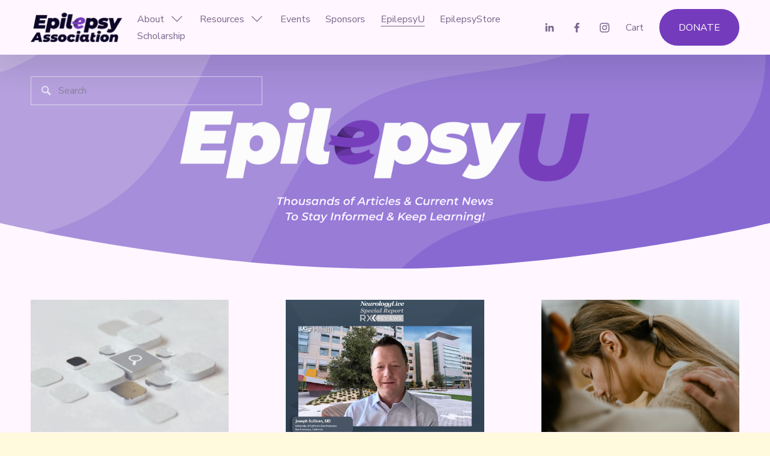

--- FILE ---
content_type: text/html;charset=utf-8
request_url: https://www.epilepsyassociation.com/epilepsyu
body_size: 33273
content:
<!doctype html>
<html xmlns:og="http://opengraphprotocol.org/schema/" xmlns:fb="http://www.facebook.com/2008/fbml" lang="en-US"  >
  <head>
    <meta http-equiv="X-UA-Compatible" content="IE=edge,chrome=1">
    <meta name="viewport" content="width=device-width, initial-scale=1">
    <!-- This is Squarespace. --><!-- caribou-falcon-rrxr -->
<base href="">
<meta charset="utf-8" />
<title>EpilepsyU | Empower Epilepsy Awareness Today &mdash; The Epilepsy Association</title>
<meta http-equiv="Accept-CH" content="Sec-CH-UA-Platform-Version, Sec-CH-UA-Model" /><link rel="icon" type="image/x-icon" href="https://images.squarespace-cdn.com/content/v1/67d996281f4a373c9c12dcbe/9e83e641-dc8b-43ff-af0c-5ef8333a52e0/favicon.ico?format=100w"/>
<link rel="canonical" href="https://www.epilepsyassociation.com/epilepsyu"/>
<meta property="og:site_name" content="The Epilepsy Association"/>
<meta property="og:title" content="EpilepsyU | Empower Epilepsy Awareness Today &mdash; The Epilepsy Association"/>
<meta property="og:url" content="https://www.epilepsyassociation.com/epilepsyu"/>
<meta property="og:type" content="website"/>
<meta property="og:description" content="Learn about epilepsy, resources, support programs, and how EpilepsyU advocates for individuals affected by epilepsy and seizures."/>
<meta itemprop="name" content="EpilepsyU &#124; Empower Epilepsy Awareness Today — The Epilepsy Association"/>
<meta itemprop="url" content="https://www.epilepsyassociation.com/epilepsyu"/>
<meta itemprop="description" content="Learn about epilepsy, resources, support programs, and how EpilepsyU advocates for individuals affected by epilepsy and seizures."/>
<meta name="twitter:title" content="EpilepsyU &#124; Empower Epilepsy Awareness Today — The Epilepsy Association"/>
<meta name="twitter:url" content="https://www.epilepsyassociation.com/epilepsyu"/>
<meta name="twitter:card" content="summary"/>
<meta name="twitter:description" content="Learn about epilepsy, resources, support programs, and how EpilepsyU advocates for individuals affected by epilepsy and seizures."/>
<meta name="description" content="Learn about epilepsy, resources, support programs, and how EpilepsyU 
advocates for individuals affected by epilepsy and seizures." />
<link rel="preconnect" href="https://images.squarespace-cdn.com">
<link rel="preconnect" href="https://fonts.gstatic.com" crossorigin>
<link rel="stylesheet" href="https://fonts.googleapis.com/css2?family=Nunito+Sans:ital,wght@0,400;0,700;1,400;1,700;1,800&family=Manrope:ital,wght@0,500;0,700"><script type="text/javascript" crossorigin="anonymous" defer="true" nomodule="nomodule" src="//assets.squarespace.com/@sqs/polyfiller/1.6/legacy.js"></script>
<script type="text/javascript" crossorigin="anonymous" defer="true" src="//assets.squarespace.com/@sqs/polyfiller/1.6/modern.js"></script>
<script type="text/javascript">SQUARESPACE_ROLLUPS = {};</script>
<script>(function(rollups, name) { if (!rollups[name]) { rollups[name] = {}; } rollups[name].js = ["//assets.squarespace.com/universal/scripts-compressed/extract-css-runtime-700717f84683914e-min.en-US.js"]; })(SQUARESPACE_ROLLUPS, 'squarespace-extract_css_runtime');</script>
<script crossorigin="anonymous" src="//assets.squarespace.com/universal/scripts-compressed/extract-css-runtime-700717f84683914e-min.en-US.js" defer ></script><script>(function(rollups, name) { if (!rollups[name]) { rollups[name] = {}; } rollups[name].js = ["//assets.squarespace.com/universal/scripts-compressed/extract-css-moment-js-vendor-6f2a1f6ec9a41489-min.en-US.js"]; })(SQUARESPACE_ROLLUPS, 'squarespace-extract_css_moment_js_vendor');</script>
<script crossorigin="anonymous" src="//assets.squarespace.com/universal/scripts-compressed/extract-css-moment-js-vendor-6f2a1f6ec9a41489-min.en-US.js" defer ></script><script>(function(rollups, name) { if (!rollups[name]) { rollups[name] = {}; } rollups[name].js = ["//assets.squarespace.com/universal/scripts-compressed/cldr-resource-pack-22ed584d99d9b83d-min.en-US.js"]; })(SQUARESPACE_ROLLUPS, 'squarespace-cldr_resource_pack');</script>
<script crossorigin="anonymous" src="//assets.squarespace.com/universal/scripts-compressed/cldr-resource-pack-22ed584d99d9b83d-min.en-US.js" defer ></script><script>(function(rollups, name) { if (!rollups[name]) { rollups[name] = {}; } rollups[name].js = ["//assets.squarespace.com/universal/scripts-compressed/common-vendors-stable-fbd854d40b0804b7-min.en-US.js"]; })(SQUARESPACE_ROLLUPS, 'squarespace-common_vendors_stable');</script>
<script crossorigin="anonymous" src="//assets.squarespace.com/universal/scripts-compressed/common-vendors-stable-fbd854d40b0804b7-min.en-US.js" defer ></script><script>(function(rollups, name) { if (!rollups[name]) { rollups[name] = {}; } rollups[name].js = ["//assets.squarespace.com/universal/scripts-compressed/common-vendors-7052b75402b03b15-min.en-US.js"]; })(SQUARESPACE_ROLLUPS, 'squarespace-common_vendors');</script>
<script crossorigin="anonymous" src="//assets.squarespace.com/universal/scripts-compressed/common-vendors-7052b75402b03b15-min.en-US.js" defer ></script><script>(function(rollups, name) { if (!rollups[name]) { rollups[name] = {}; } rollups[name].js = ["//assets.squarespace.com/universal/scripts-compressed/common-d57df2163dd656f4-min.en-US.js"]; })(SQUARESPACE_ROLLUPS, 'squarespace-common');</script>
<script crossorigin="anonymous" src="//assets.squarespace.com/universal/scripts-compressed/common-d57df2163dd656f4-min.en-US.js" defer ></script><script>(function(rollups, name) { if (!rollups[name]) { rollups[name] = {}; } rollups[name].js = ["//assets.squarespace.com/universal/scripts-compressed/commerce-39e098091a3bc45a-min.en-US.js"]; })(SQUARESPACE_ROLLUPS, 'squarespace-commerce');</script>
<script crossorigin="anonymous" src="//assets.squarespace.com/universal/scripts-compressed/commerce-39e098091a3bc45a-min.en-US.js" defer ></script><script>(function(rollups, name) { if (!rollups[name]) { rollups[name] = {}; } rollups[name].css = ["//assets.squarespace.com/universal/styles-compressed/commerce-dfe8218b1779d294-min.en-US.css"]; })(SQUARESPACE_ROLLUPS, 'squarespace-commerce');</script>
<link rel="stylesheet" type="text/css" href="//assets.squarespace.com/universal/styles-compressed/commerce-dfe8218b1779d294-min.en-US.css"><script>(function(rollups, name) { if (!rollups[name]) { rollups[name] = {}; } rollups[name].js = ["//assets.squarespace.com/universal/scripts-compressed/user-account-core-7d7df82f34163f72-min.en-US.js"]; })(SQUARESPACE_ROLLUPS, 'squarespace-user_account_core');</script>
<script crossorigin="anonymous" src="//assets.squarespace.com/universal/scripts-compressed/user-account-core-7d7df82f34163f72-min.en-US.js" defer ></script><script>(function(rollups, name) { if (!rollups[name]) { rollups[name] = {}; } rollups[name].css = ["//assets.squarespace.com/universal/styles-compressed/user-account-core-70c8115da1e1c15c-min.en-US.css"]; })(SQUARESPACE_ROLLUPS, 'squarespace-user_account_core');</script>
<link rel="stylesheet" type="text/css" href="//assets.squarespace.com/universal/styles-compressed/user-account-core-70c8115da1e1c15c-min.en-US.css"><script>(function(rollups, name) { if (!rollups[name]) { rollups[name] = {}; } rollups[name].js = ["//assets.squarespace.com/universal/scripts-compressed/performance-ad9e27deecfccdcd-min.en-US.js"]; })(SQUARESPACE_ROLLUPS, 'squarespace-performance');</script>
<script crossorigin="anonymous" src="//assets.squarespace.com/universal/scripts-compressed/performance-ad9e27deecfccdcd-min.en-US.js" defer ></script><script data-name="static-context">Static = window.Static || {}; Static.SQUARESPACE_CONTEXT = {"betaFeatureFlags":["campaigns_thumbnail_layout","campaigns_import_discounts","campaigns_new_image_layout_picker","i18n_beta_website_locales","new_stacked_index","marketing_automations","campaigns_discount_section_in_automations","campaigns_merch_state","modernized-pdp-m2-enabled","commerce-product-forms-rendering","marketing_landing_page","enable_form_submission_trigger","member_areas_feature","supports_versioned_template_assets","override_block_styles","contacts_and_campaigns_redesign","campaigns_discount_section_in_blasts","nested_categories","scripts_defer","section-sdk-plp-list-view-atc-button-enabled"],"facebookAppId":"314192535267336","facebookApiVersion":"v6.0","rollups":{"squarespace-announcement-bar":{"js":"//assets.squarespace.com/universal/scripts-compressed/announcement-bar-72a90926133454f3-min.en-US.js"},"squarespace-audio-player":{"css":"//assets.squarespace.com/universal/styles-compressed/audio-player-b05f5197a871c566-min.en-US.css","js":"//assets.squarespace.com/universal/scripts-compressed/audio-player-66958e631dd60da7-min.en-US.js"},"squarespace-blog-collection-list":{"css":"//assets.squarespace.com/universal/styles-compressed/blog-collection-list-b4046463b72f34e2-min.en-US.css","js":"//assets.squarespace.com/universal/scripts-compressed/blog-collection-list-f78db80fc1cd6fce-min.en-US.js"},"squarespace-calendar-block-renderer":{"css":"//assets.squarespace.com/universal/styles-compressed/calendar-block-renderer-b72d08ba4421f5a0-min.en-US.css","js":"//assets.squarespace.com/universal/scripts-compressed/calendar-block-renderer-867a1d519964ab77-min.en-US.js"},"squarespace-chartjs-helpers":{"css":"//assets.squarespace.com/universal/styles-compressed/chartjs-helpers-96b256171ee039c1-min.en-US.css","js":"//assets.squarespace.com/universal/scripts-compressed/chartjs-helpers-4fd57f343946d08e-min.en-US.js"},"squarespace-comments":{"css":"//assets.squarespace.com/universal/styles-compressed/comments-621cedd89299c26d-min.en-US.css","js":"//assets.squarespace.com/universal/scripts-compressed/comments-cc444fae3fead46c-min.en-US.js"},"squarespace-custom-css-popup":{"css":"//assets.squarespace.com/universal/styles-compressed/custom-css-popup-2521e9fac704ef13-min.en-US.css","js":"//assets.squarespace.com/universal/scripts-compressed/custom-css-popup-8ad2d082e680ce3a-min.en-US.js"},"squarespace-dialog":{"css":"//assets.squarespace.com/universal/styles-compressed/dialog-f9093f2d526b94df-min.en-US.css","js":"//assets.squarespace.com/universal/scripts-compressed/dialog-13067cd20ecc6225-min.en-US.js"},"squarespace-events-collection":{"css":"//assets.squarespace.com/universal/styles-compressed/events-collection-b72d08ba4421f5a0-min.en-US.css","js":"//assets.squarespace.com/universal/scripts-compressed/events-collection-14cfd7ddff021d8b-min.en-US.js"},"squarespace-form-rendering-utils":{"js":"//assets.squarespace.com/universal/scripts-compressed/form-rendering-utils-6e6c68ad3bb89070-min.en-US.js"},"squarespace-forms":{"css":"//assets.squarespace.com/universal/styles-compressed/forms-0afd3c6ac30bbab1-min.en-US.css","js":"//assets.squarespace.com/universal/scripts-compressed/forms-5d840425c471846f-min.en-US.js"},"squarespace-gallery-collection-list":{"css":"//assets.squarespace.com/universal/styles-compressed/gallery-collection-list-b4046463b72f34e2-min.en-US.css","js":"//assets.squarespace.com/universal/scripts-compressed/gallery-collection-list-07747667a3187b76-min.en-US.js"},"squarespace-image-zoom":{"css":"//assets.squarespace.com/universal/styles-compressed/image-zoom-b4046463b72f34e2-min.en-US.css","js":"//assets.squarespace.com/universal/scripts-compressed/image-zoom-60c18dc5f8f599ea-min.en-US.js"},"squarespace-pinterest":{"css":"//assets.squarespace.com/universal/styles-compressed/pinterest-b4046463b72f34e2-min.en-US.css","js":"//assets.squarespace.com/universal/scripts-compressed/pinterest-11a90aa8ae197c86-min.en-US.js"},"squarespace-popup-overlay":{"css":"//assets.squarespace.com/universal/styles-compressed/popup-overlay-b742b752f5880972-min.en-US.css","js":"//assets.squarespace.com/universal/scripts-compressed/popup-overlay-8916744c06c01c59-min.en-US.js"},"squarespace-product-quick-view":{"css":"//assets.squarespace.com/universal/styles-compressed/product-quick-view-4d91d33acf56eb41-min.en-US.css","js":"//assets.squarespace.com/universal/scripts-compressed/product-quick-view-f05b5ecd9d00e6c9-min.en-US.js"},"squarespace-products-collection-item-v2":{"css":"//assets.squarespace.com/universal/styles-compressed/products-collection-item-v2-b4046463b72f34e2-min.en-US.css","js":"//assets.squarespace.com/universal/scripts-compressed/products-collection-item-v2-e3a3f101748fca6e-min.en-US.js"},"squarespace-products-collection-list-v2":{"css":"//assets.squarespace.com/universal/styles-compressed/products-collection-list-v2-b4046463b72f34e2-min.en-US.css","js":"//assets.squarespace.com/universal/scripts-compressed/products-collection-list-v2-eedc544f4cc56af4-min.en-US.js"},"squarespace-search-page":{"css":"//assets.squarespace.com/universal/styles-compressed/search-page-90a67fc09b9b32c6-min.en-US.css","js":"//assets.squarespace.com/universal/scripts-compressed/search-page-3091f95a74354ba3-min.en-US.js"},"squarespace-search-preview":{"js":"//assets.squarespace.com/universal/scripts-compressed/search-preview-5d7891e0abe27f45-min.en-US.js"},"squarespace-simple-liking":{"css":"//assets.squarespace.com/universal/styles-compressed/simple-liking-701bf8bbc05ec6aa-min.en-US.css","js":"//assets.squarespace.com/universal/scripts-compressed/simple-liking-c63bf8989a1c119a-min.en-US.js"},"squarespace-social-buttons":{"css":"//assets.squarespace.com/universal/styles-compressed/social-buttons-95032e5fa98e47a5-min.en-US.css","js":"//assets.squarespace.com/universal/scripts-compressed/social-buttons-0839ae7d1715ddd3-min.en-US.js"},"squarespace-tourdates":{"css":"//assets.squarespace.com/universal/styles-compressed/tourdates-b4046463b72f34e2-min.en-US.css","js":"//assets.squarespace.com/universal/scripts-compressed/tourdates-a7041a611304ae3f-min.en-US.js"},"squarespace-website-overlays-manager":{"css":"//assets.squarespace.com/universal/styles-compressed/website-overlays-manager-07ea5a4e004e6710-min.en-US.css","js":"//assets.squarespace.com/universal/scripts-compressed/website-overlays-manager-d2575afafbb5480b-min.en-US.js"}},"pageType":1,"website":{"id":"67d996281f4a373c9c12dcbe","identifier":"caribou-falcon-rrxr","websiteType":4,"contentModifiedOn":1768414923655,"cloneable":false,"hasBeenCloneable":false,"siteStatus":{},"language":"en-US","translationLocale":"en-US","formattingLocale":"en-US","timeZone":"America/New_York","machineTimeZoneOffset":-18000000,"timeZoneOffset":-18000000,"timeZoneAbbr":"EST","siteTitle":"The Epilepsy Association","fullSiteTitle":"EpilepsyU | Empower Epilepsy Awareness Today \u2014 The Epilepsy Association","siteDescription":"","location":{},"logoImageId":"67d9bf52df5d5544a09d82b8","shareButtonOptions":{"7":true,"3":true,"4":true,"6":true,"2":true,"1":true,"8":true},"logoImageUrl":"//images.squarespace-cdn.com/content/v1/67d996281f4a373c9c12dcbe/8bfbff84-16ba-4623-a7ae-f6bba3d40194/Asset+2.png","authenticUrl":"https://www.epilepsyassociation.com","internalUrl":"https://caribou-falcon-rrxr.squarespace.com","baseUrl":"https://www.epilepsyassociation.com","primaryDomain":"www.epilepsyassociation.com","sslSetting":3,"isHstsEnabled":true,"socialAccounts":[{"serviceId":65,"screenname":"LinkedIn","addedOn":1742567989556,"profileUrl":"https://www.linkedin.com/company/epilepsy-association-of-central-florida/?viewAsMember=true","iconEnabled":true,"serviceName":"linkedin-unauth"},{"serviceId":60,"screenname":"Facebook","addedOn":1742567989563,"profileUrl":"https://www.facebook.com/TheEpilepsyAssociationofCF","iconEnabled":true,"serviceName":"facebook-unauth"},{"serviceId":64,"screenname":"Instagram","addedOn":1742567989564,"profileUrl":"https://www.instagram.com/epilepsyassociationfl/","iconEnabled":true,"serviceName":"instagram-unauth"}],"typekitId":"","statsMigrated":false,"imageMetadataProcessingEnabled":false,"screenshotId":"d6ecf89853063419453dfe80c0e8e56ed8f795f36635880faf1a304aeffb3781","captchaSettings":{"enabledForDonations":false},"showOwnerLogin":false},"websiteSettings":{"id":"67d996281f4a373c9c12dcc1","websiteId":"67d996281f4a373c9c12dcbe","subjects":[],"country":"US","state":"FL","simpleLikingEnabled":true,"mobileInfoBarSettings":{"isContactEmailEnabled":false,"isContactPhoneNumberEnabled":false,"isLocationEnabled":false,"isBusinessHoursEnabled":false},"announcementBarSettings":{},"commentLikesAllowed":true,"commentAnonAllowed":true,"commentThreaded":true,"commentApprovalRequired":false,"commentAvatarsOn":true,"commentSortType":2,"commentFlagThreshold":0,"commentFlagsAllowed":true,"commentEnableByDefault":true,"commentDisableAfterDaysDefault":0,"disqusShortname":"","commentsEnabled":false,"businessHours":{},"storeSettings":{"returnPolicy":null,"termsOfService":null,"privacyPolicy":null,"expressCheckout":false,"continueShoppingLinkUrl":"/","useLightCart":false,"showNoteField":false,"shippingCountryDefaultValue":"US","billToShippingDefaultValue":false,"showShippingPhoneNumber":true,"isShippingPhoneRequired":false,"showBillingPhoneNumber":true,"isBillingPhoneRequired":false,"currenciesSupported":["USD","CAD","GBP","AUD","EUR","CHF","NOK","SEK","DKK","NZD","SGD","MXN","HKD","CZK","ILS","MYR","RUB","PHP","PLN","THB","BRL","ARS","COP","IDR","INR","JPY","ZAR"],"defaultCurrency":"USD","selectedCurrency":"USD","measurementStandard":1,"showCustomCheckoutForm":false,"checkoutPageMarketingOptInEnabled":true,"enableMailingListOptInByDefault":false,"sameAsRetailLocation":false,"merchandisingSettings":{"scarcityEnabledOnProductItems":false,"scarcityEnabledOnProductBlocks":false,"scarcityMessageType":"DEFAULT_SCARCITY_MESSAGE","scarcityThreshold":10,"multipleQuantityAllowedForServices":true,"restockNotificationsEnabled":false,"restockNotificationsMailingListSignUpEnabled":false,"relatedProductsEnabled":false,"relatedProductsOrdering":"random","soldOutVariantsDropdownDisabled":false,"productComposerOptedIn":false,"productComposerABTestOptedOut":false,"productReviewsEnabled":false},"minimumOrderSubtotalEnabled":false,"minimumOrderSubtotal":{"currency":"USD","value":"0.00"},"isLive":true,"multipleQuantityAllowedForServices":true},"useEscapeKeyToLogin":false,"ssBadgeType":1,"ssBadgePosition":4,"ssBadgeVisibility":1,"ssBadgeDevices":1,"pinterestOverlayOptions":{"mode":"disabled"},"userAccountsSettings":{"loginAllowed":true,"signupAllowed":true}},"cookieSettings":{"isCookieBannerEnabled":false,"isRestrictiveCookiePolicyEnabled":false,"cookieBannerText":"","cookieBannerTheme":"","cookieBannerVariant":"","cookieBannerPosition":"","cookieBannerCtaVariant":"","cookieBannerCtaText":"","cookieBannerAcceptType":"OPT_IN","cookieBannerOptOutCtaText":"","cookieBannerHasOptOut":false,"cookieBannerHasManageCookies":true,"cookieBannerManageCookiesLabel":"","cookieBannerSavedPreferencesText":"","cookieBannerSavedPreferencesLayout":"PILL"},"websiteCloneable":false,"collection":{"title":"EpilepsyU","id":"682cd9249a8c321e4df98cf7","fullUrl":"/epilepsyu","publicCommentCount":0,"type":1,"permissionType":1},"subscribed":false,"appDomain":"squarespace.com","templateTweakable":true,"tweakJSON":{"form-use-theme-colors":"true","header-logo-height":"49px","header-mobile-logo-max-height":"30px","header-vert-padding":"1.2vw","header-width":"Inset","maxPageWidth":"1400px","mobile-header-vert-padding":"6vw","pagePadding":"4vw","tweak-blog-alternating-side-by-side-image-aspect-ratio":"1:1 Square","tweak-blog-alternating-side-by-side-image-spacing":"6%","tweak-blog-alternating-side-by-side-meta-spacing":"20px","tweak-blog-alternating-side-by-side-primary-meta":"Categories","tweak-blog-alternating-side-by-side-read-more-spacing":"20px","tweak-blog-alternating-side-by-side-secondary-meta":"Date","tweak-blog-basic-grid-columns":"3","tweak-blog-basic-grid-image-aspect-ratio":"3:2 Standard","tweak-blog-basic-grid-image-spacing":"30px","tweak-blog-basic-grid-meta-spacing":"25px","tweak-blog-basic-grid-primary-meta":"Date","tweak-blog-basic-grid-read-more-spacing":"20px","tweak-blog-basic-grid-secondary-meta":"None","tweak-blog-item-custom-width":"50","tweak-blog-item-show-author-profile":"false","tweak-blog-item-width":"Medium","tweak-blog-masonry-columns":"2","tweak-blog-masonry-horizontal-spacing":"30px","tweak-blog-masonry-image-spacing":"20px","tweak-blog-masonry-meta-spacing":"20px","tweak-blog-masonry-primary-meta":"Categories","tweak-blog-masonry-read-more-spacing":"20px","tweak-blog-masonry-secondary-meta":"Date","tweak-blog-masonry-vertical-spacing":"30px","tweak-blog-side-by-side-image-aspect-ratio":"3:2 Standard","tweak-blog-side-by-side-image-spacing":"6%","tweak-blog-side-by-side-meta-spacing":"20px","tweak-blog-side-by-side-primary-meta":"Date","tweak-blog-side-by-side-read-more-spacing":"20px","tweak-blog-side-by-side-secondary-meta":"Categories","tweak-blog-single-column-image-spacing":"50px","tweak-blog-single-column-meta-spacing":"30px","tweak-blog-single-column-primary-meta":"Categories","tweak-blog-single-column-read-more-spacing":"15px","tweak-blog-single-column-secondary-meta":"Date","tweak-events-stacked-show-thumbnails":"true","tweak-events-stacked-thumbnail-size":"16:9 Widescreen","tweak-fixed-header":"false","tweak-fixed-header-style":"Basic","tweak-global-animations-animation-curve":"ease","tweak-global-animations-animation-delay":"0.1s","tweak-global-animations-animation-duration":"0.1s","tweak-global-animations-animation-style":"fade","tweak-global-animations-animation-type":"none","tweak-global-animations-complexity-level":"detailed","tweak-global-animations-enabled":"false","tweak-portfolio-grid-basic-custom-height":"50","tweak-portfolio-grid-overlay-custom-height":"50","tweak-portfolio-hover-follow-acceleration":"10%","tweak-portfolio-hover-follow-animation-duration":"Fast","tweak-portfolio-hover-follow-animation-type":"Fade","tweak-portfolio-hover-follow-delimiter":"Bullet","tweak-portfolio-hover-follow-front":"false","tweak-portfolio-hover-follow-layout":"Inline","tweak-portfolio-hover-follow-size":"50","tweak-portfolio-hover-follow-text-spacing-x":"1.5","tweak-portfolio-hover-follow-text-spacing-y":"1.5","tweak-portfolio-hover-static-animation-duration":"Fast","tweak-portfolio-hover-static-animation-type":"Fade","tweak-portfolio-hover-static-delimiter":"Hyphen","tweak-portfolio-hover-static-front":"true","tweak-portfolio-hover-static-layout":"Inline","tweak-portfolio-hover-static-size":"50","tweak-portfolio-hover-static-text-spacing-x":"1.5","tweak-portfolio-hover-static-text-spacing-y":"1.5","tweak-portfolio-index-background-animation-duration":"Medium","tweak-portfolio-index-background-animation-type":"Fade","tweak-portfolio-index-background-custom-height":"50","tweak-portfolio-index-background-delimiter":"None","tweak-portfolio-index-background-height":"Large","tweak-portfolio-index-background-horizontal-alignment":"Center","tweak-portfolio-index-background-link-format":"Stacked","tweak-portfolio-index-background-persist":"false","tweak-portfolio-index-background-vertical-alignment":"Middle","tweak-portfolio-index-background-width":"Full","tweak-product-basic-item-click-action":"None","tweak-product-basic-item-gallery-aspect-ratio":"3:4 Three-Four (Vertical)","tweak-product-basic-item-gallery-design":"Slideshow","tweak-product-basic-item-gallery-width":"50%","tweak-product-basic-item-hover-action":"None","tweak-product-basic-item-image-spacing":"2vw","tweak-product-basic-item-image-zoom-factor":"2","tweak-product-basic-item-product-variant-display":"Dropdown","tweak-product-basic-item-thumbnail-placement":"Side","tweak-product-basic-item-variant-picker-layout":"Dropdowns","tweak-products-add-to-cart-button":"false","tweak-products-columns":"2","tweak-products-gutter-column":"2vw","tweak-products-gutter-row":"5vw","tweak-products-header-text-alignment":"Middle","tweak-products-image-aspect-ratio":"1:1 Square","tweak-products-image-text-spacing":"1.5vw","tweak-products-mobile-columns":"1","tweak-products-text-alignment":"Left","tweak-products-width":"Full","tweak-transparent-header":"false"},"templateId":"5c5a519771c10ba3470d8101","templateVersion":"7.1","pageFeatures":[1,2,4],"gmRenderKey":"QUl6YVN5Q0JUUk9xNkx1dkZfSUUxcjQ2LVQ0QWVUU1YtMGQ3bXk4","templateScriptsRootUrl":"https://static1.squarespace.com/static/vta/5c5a519771c10ba3470d8101/scripts/","impersonatedSession":false,"tzData":{"zones":[[-300,"US","E%sT",null]],"rules":{"US":[[1967,2006,null,"Oct","lastSun","2:00","0","S"],[1987,2006,null,"Apr","Sun>=1","2:00","1:00","D"],[2007,"max",null,"Mar","Sun>=8","2:00","1:00","D"],[2007,"max",null,"Nov","Sun>=1","2:00","0","S"]]}},"showAnnouncementBar":false,"recaptchaEnterpriseContext":{"recaptchaEnterpriseSiteKey":"6LdDFQwjAAAAAPigEvvPgEVbb7QBm-TkVJdDTlAv"},"i18nContext":{"timeZoneData":{"id":"America/New_York","name":"Eastern Time"}},"env":"PRODUCTION","visitorFormContext":{"formFieldFormats":{"countries":[{"name":"Afghanistan","code":"AF","phoneCode":"+93"},{"name":"\u00C5land Islands","code":"AX","phoneCode":"+358"},{"name":"Albania","code":"AL","phoneCode":"+355"},{"name":"Algeria","code":"DZ","phoneCode":"+213"},{"name":"American Samoa","code":"AS","phoneCode":"+1"},{"name":"Andorra","code":"AD","phoneCode":"+376"},{"name":"Angola","code":"AO","phoneCode":"+244"},{"name":"Anguilla","code":"AI","phoneCode":"+1"},{"name":"Antigua & Barbuda","code":"AG","phoneCode":"+1"},{"name":"Argentina","code":"AR","phoneCode":"+54"},{"name":"Armenia","code":"AM","phoneCode":"+374"},{"name":"Aruba","code":"AW","phoneCode":"+297"},{"name":"Ascension Island","code":"AC","phoneCode":"+247"},{"name":"Australia","code":"AU","phoneCode":"+61"},{"name":"Austria","code":"AT","phoneCode":"+43"},{"name":"Azerbaijan","code":"AZ","phoneCode":"+994"},{"name":"Bahamas","code":"BS","phoneCode":"+1"},{"name":"Bahrain","code":"BH","phoneCode":"+973"},{"name":"Bangladesh","code":"BD","phoneCode":"+880"},{"name":"Barbados","code":"BB","phoneCode":"+1"},{"name":"Belarus","code":"BY","phoneCode":"+375"},{"name":"Belgium","code":"BE","phoneCode":"+32"},{"name":"Belize","code":"BZ","phoneCode":"+501"},{"name":"Benin","code":"BJ","phoneCode":"+229"},{"name":"Bermuda","code":"BM","phoneCode":"+1"},{"name":"Bhutan","code":"BT","phoneCode":"+975"},{"name":"Bolivia","code":"BO","phoneCode":"+591"},{"name":"Bosnia & Herzegovina","code":"BA","phoneCode":"+387"},{"name":"Botswana","code":"BW","phoneCode":"+267"},{"name":"Brazil","code":"BR","phoneCode":"+55"},{"name":"British Indian Ocean Territory","code":"IO","phoneCode":"+246"},{"name":"British Virgin Islands","code":"VG","phoneCode":"+1"},{"name":"Brunei","code":"BN","phoneCode":"+673"},{"name":"Bulgaria","code":"BG","phoneCode":"+359"},{"name":"Burkina Faso","code":"BF","phoneCode":"+226"},{"name":"Burundi","code":"BI","phoneCode":"+257"},{"name":"Cambodia","code":"KH","phoneCode":"+855"},{"name":"Cameroon","code":"CM","phoneCode":"+237"},{"name":"Canada","code":"CA","phoneCode":"+1"},{"name":"Cape Verde","code":"CV","phoneCode":"+238"},{"name":"Caribbean Netherlands","code":"BQ","phoneCode":"+599"},{"name":"Cayman Islands","code":"KY","phoneCode":"+1"},{"name":"Central African Republic","code":"CF","phoneCode":"+236"},{"name":"Chad","code":"TD","phoneCode":"+235"},{"name":"Chile","code":"CL","phoneCode":"+56"},{"name":"China","code":"CN","phoneCode":"+86"},{"name":"Christmas Island","code":"CX","phoneCode":"+61"},{"name":"Cocos (Keeling) Islands","code":"CC","phoneCode":"+61"},{"name":"Colombia","code":"CO","phoneCode":"+57"},{"name":"Comoros","code":"KM","phoneCode":"+269"},{"name":"Congo - Brazzaville","code":"CG","phoneCode":"+242"},{"name":"Congo - Kinshasa","code":"CD","phoneCode":"+243"},{"name":"Cook Islands","code":"CK","phoneCode":"+682"},{"name":"Costa Rica","code":"CR","phoneCode":"+506"},{"name":"C\u00F4te d\u2019Ivoire","code":"CI","phoneCode":"+225"},{"name":"Croatia","code":"HR","phoneCode":"+385"},{"name":"Cuba","code":"CU","phoneCode":"+53"},{"name":"Cura\u00E7ao","code":"CW","phoneCode":"+599"},{"name":"Cyprus","code":"CY","phoneCode":"+357"},{"name":"Czechia","code":"CZ","phoneCode":"+420"},{"name":"Denmark","code":"DK","phoneCode":"+45"},{"name":"Djibouti","code":"DJ","phoneCode":"+253"},{"name":"Dominica","code":"DM","phoneCode":"+1"},{"name":"Dominican Republic","code":"DO","phoneCode":"+1"},{"name":"Ecuador","code":"EC","phoneCode":"+593"},{"name":"Egypt","code":"EG","phoneCode":"+20"},{"name":"El Salvador","code":"SV","phoneCode":"+503"},{"name":"Equatorial Guinea","code":"GQ","phoneCode":"+240"},{"name":"Eritrea","code":"ER","phoneCode":"+291"},{"name":"Estonia","code":"EE","phoneCode":"+372"},{"name":"Eswatini","code":"SZ","phoneCode":"+268"},{"name":"Ethiopia","code":"ET","phoneCode":"+251"},{"name":"Falkland Islands","code":"FK","phoneCode":"+500"},{"name":"Faroe Islands","code":"FO","phoneCode":"+298"},{"name":"Fiji","code":"FJ","phoneCode":"+679"},{"name":"Finland","code":"FI","phoneCode":"+358"},{"name":"France","code":"FR","phoneCode":"+33"},{"name":"French Guiana","code":"GF","phoneCode":"+594"},{"name":"French Polynesia","code":"PF","phoneCode":"+689"},{"name":"Gabon","code":"GA","phoneCode":"+241"},{"name":"Gambia","code":"GM","phoneCode":"+220"},{"name":"Georgia","code":"GE","phoneCode":"+995"},{"name":"Germany","code":"DE","phoneCode":"+49"},{"name":"Ghana","code":"GH","phoneCode":"+233"},{"name":"Gibraltar","code":"GI","phoneCode":"+350"},{"name":"Greece","code":"GR","phoneCode":"+30"},{"name":"Greenland","code":"GL","phoneCode":"+299"},{"name":"Grenada","code":"GD","phoneCode":"+1"},{"name":"Guadeloupe","code":"GP","phoneCode":"+590"},{"name":"Guam","code":"GU","phoneCode":"+1"},{"name":"Guatemala","code":"GT","phoneCode":"+502"},{"name":"Guernsey","code":"GG","phoneCode":"+44"},{"name":"Guinea","code":"GN","phoneCode":"+224"},{"name":"Guinea-Bissau","code":"GW","phoneCode":"+245"},{"name":"Guyana","code":"GY","phoneCode":"+592"},{"name":"Haiti","code":"HT","phoneCode":"+509"},{"name":"Honduras","code":"HN","phoneCode":"+504"},{"name":"Hong Kong SAR China","code":"HK","phoneCode":"+852"},{"name":"Hungary","code":"HU","phoneCode":"+36"},{"name":"Iceland","code":"IS","phoneCode":"+354"},{"name":"India","code":"IN","phoneCode":"+91"},{"name":"Indonesia","code":"ID","phoneCode":"+62"},{"name":"Iran","code":"IR","phoneCode":"+98"},{"name":"Iraq","code":"IQ","phoneCode":"+964"},{"name":"Ireland","code":"IE","phoneCode":"+353"},{"name":"Isle of Man","code":"IM","phoneCode":"+44"},{"name":"Israel","code":"IL","phoneCode":"+972"},{"name":"Italy","code":"IT","phoneCode":"+39"},{"name":"Jamaica","code":"JM","phoneCode":"+1"},{"name":"Japan","code":"JP","phoneCode":"+81"},{"name":"Jersey","code":"JE","phoneCode":"+44"},{"name":"Jordan","code":"JO","phoneCode":"+962"},{"name":"Kazakhstan","code":"KZ","phoneCode":"+7"},{"name":"Kenya","code":"KE","phoneCode":"+254"},{"name":"Kiribati","code":"KI","phoneCode":"+686"},{"name":"Kosovo","code":"XK","phoneCode":"+383"},{"name":"Kuwait","code":"KW","phoneCode":"+965"},{"name":"Kyrgyzstan","code":"KG","phoneCode":"+996"},{"name":"Laos","code":"LA","phoneCode":"+856"},{"name":"Latvia","code":"LV","phoneCode":"+371"},{"name":"Lebanon","code":"LB","phoneCode":"+961"},{"name":"Lesotho","code":"LS","phoneCode":"+266"},{"name":"Liberia","code":"LR","phoneCode":"+231"},{"name":"Libya","code":"LY","phoneCode":"+218"},{"name":"Liechtenstein","code":"LI","phoneCode":"+423"},{"name":"Lithuania","code":"LT","phoneCode":"+370"},{"name":"Luxembourg","code":"LU","phoneCode":"+352"},{"name":"Macao SAR China","code":"MO","phoneCode":"+853"},{"name":"Madagascar","code":"MG","phoneCode":"+261"},{"name":"Malawi","code":"MW","phoneCode":"+265"},{"name":"Malaysia","code":"MY","phoneCode":"+60"},{"name":"Maldives","code":"MV","phoneCode":"+960"},{"name":"Mali","code":"ML","phoneCode":"+223"},{"name":"Malta","code":"MT","phoneCode":"+356"},{"name":"Marshall Islands","code":"MH","phoneCode":"+692"},{"name":"Martinique","code":"MQ","phoneCode":"+596"},{"name":"Mauritania","code":"MR","phoneCode":"+222"},{"name":"Mauritius","code":"MU","phoneCode":"+230"},{"name":"Mayotte","code":"YT","phoneCode":"+262"},{"name":"Mexico","code":"MX","phoneCode":"+52"},{"name":"Micronesia","code":"FM","phoneCode":"+691"},{"name":"Moldova","code":"MD","phoneCode":"+373"},{"name":"Monaco","code":"MC","phoneCode":"+377"},{"name":"Mongolia","code":"MN","phoneCode":"+976"},{"name":"Montenegro","code":"ME","phoneCode":"+382"},{"name":"Montserrat","code":"MS","phoneCode":"+1"},{"name":"Morocco","code":"MA","phoneCode":"+212"},{"name":"Mozambique","code":"MZ","phoneCode":"+258"},{"name":"Myanmar (Burma)","code":"MM","phoneCode":"+95"},{"name":"Namibia","code":"NA","phoneCode":"+264"},{"name":"Nauru","code":"NR","phoneCode":"+674"},{"name":"Nepal","code":"NP","phoneCode":"+977"},{"name":"Netherlands","code":"NL","phoneCode":"+31"},{"name":"New Caledonia","code":"NC","phoneCode":"+687"},{"name":"New Zealand","code":"NZ","phoneCode":"+64"},{"name":"Nicaragua","code":"NI","phoneCode":"+505"},{"name":"Niger","code":"NE","phoneCode":"+227"},{"name":"Nigeria","code":"NG","phoneCode":"+234"},{"name":"Niue","code":"NU","phoneCode":"+683"},{"name":"Norfolk Island","code":"NF","phoneCode":"+672"},{"name":"Northern Mariana Islands","code":"MP","phoneCode":"+1"},{"name":"North Korea","code":"KP","phoneCode":"+850"},{"name":"North Macedonia","code":"MK","phoneCode":"+389"},{"name":"Norway","code":"NO","phoneCode":"+47"},{"name":"Oman","code":"OM","phoneCode":"+968"},{"name":"Pakistan","code":"PK","phoneCode":"+92"},{"name":"Palau","code":"PW","phoneCode":"+680"},{"name":"Palestinian Territories","code":"PS","phoneCode":"+970"},{"name":"Panama","code":"PA","phoneCode":"+507"},{"name":"Papua New Guinea","code":"PG","phoneCode":"+675"},{"name":"Paraguay","code":"PY","phoneCode":"+595"},{"name":"Peru","code":"PE","phoneCode":"+51"},{"name":"Philippines","code":"PH","phoneCode":"+63"},{"name":"Poland","code":"PL","phoneCode":"+48"},{"name":"Portugal","code":"PT","phoneCode":"+351"},{"name":"Puerto Rico","code":"PR","phoneCode":"+1"},{"name":"Qatar","code":"QA","phoneCode":"+974"},{"name":"R\u00E9union","code":"RE","phoneCode":"+262"},{"name":"Romania","code":"RO","phoneCode":"+40"},{"name":"Russia","code":"RU","phoneCode":"+7"},{"name":"Rwanda","code":"RW","phoneCode":"+250"},{"name":"Samoa","code":"WS","phoneCode":"+685"},{"name":"San Marino","code":"SM","phoneCode":"+378"},{"name":"S\u00E3o Tom\u00E9 & Pr\u00EDncipe","code":"ST","phoneCode":"+239"},{"name":"Saudi Arabia","code":"SA","phoneCode":"+966"},{"name":"Senegal","code":"SN","phoneCode":"+221"},{"name":"Serbia","code":"RS","phoneCode":"+381"},{"name":"Seychelles","code":"SC","phoneCode":"+248"},{"name":"Sierra Leone","code":"SL","phoneCode":"+232"},{"name":"Singapore","code":"SG","phoneCode":"+65"},{"name":"Sint Maarten","code":"SX","phoneCode":"+1"},{"name":"Slovakia","code":"SK","phoneCode":"+421"},{"name":"Slovenia","code":"SI","phoneCode":"+386"},{"name":"Solomon Islands","code":"SB","phoneCode":"+677"},{"name":"Somalia","code":"SO","phoneCode":"+252"},{"name":"South Africa","code":"ZA","phoneCode":"+27"},{"name":"South Korea","code":"KR","phoneCode":"+82"},{"name":"South Sudan","code":"SS","phoneCode":"+211"},{"name":"Spain","code":"ES","phoneCode":"+34"},{"name":"Sri Lanka","code":"LK","phoneCode":"+94"},{"name":"St. Barth\u00E9lemy","code":"BL","phoneCode":"+590"},{"name":"St. Helena","code":"SH","phoneCode":"+290"},{"name":"St. Kitts & Nevis","code":"KN","phoneCode":"+1"},{"name":"St. Lucia","code":"LC","phoneCode":"+1"},{"name":"St. Martin","code":"MF","phoneCode":"+590"},{"name":"St. Pierre & Miquelon","code":"PM","phoneCode":"+508"},{"name":"St. Vincent & Grenadines","code":"VC","phoneCode":"+1"},{"name":"Sudan","code":"SD","phoneCode":"+249"},{"name":"Suriname","code":"SR","phoneCode":"+597"},{"name":"Svalbard & Jan Mayen","code":"SJ","phoneCode":"+47"},{"name":"Sweden","code":"SE","phoneCode":"+46"},{"name":"Switzerland","code":"CH","phoneCode":"+41"},{"name":"Syria","code":"SY","phoneCode":"+963"},{"name":"Taiwan","code":"TW","phoneCode":"+886"},{"name":"Tajikistan","code":"TJ","phoneCode":"+992"},{"name":"Tanzania","code":"TZ","phoneCode":"+255"},{"name":"Thailand","code":"TH","phoneCode":"+66"},{"name":"Timor-Leste","code":"TL","phoneCode":"+670"},{"name":"Togo","code":"TG","phoneCode":"+228"},{"name":"Tokelau","code":"TK","phoneCode":"+690"},{"name":"Tonga","code":"TO","phoneCode":"+676"},{"name":"Trinidad & Tobago","code":"TT","phoneCode":"+1"},{"name":"Tristan da Cunha","code":"TA","phoneCode":"+290"},{"name":"Tunisia","code":"TN","phoneCode":"+216"},{"name":"T\u00FCrkiye","code":"TR","phoneCode":"+90"},{"name":"Turkmenistan","code":"TM","phoneCode":"+993"},{"name":"Turks & Caicos Islands","code":"TC","phoneCode":"+1"},{"name":"Tuvalu","code":"TV","phoneCode":"+688"},{"name":"U.S. Virgin Islands","code":"VI","phoneCode":"+1"},{"name":"Uganda","code":"UG","phoneCode":"+256"},{"name":"Ukraine","code":"UA","phoneCode":"+380"},{"name":"United Arab Emirates","code":"AE","phoneCode":"+971"},{"name":"United Kingdom","code":"GB","phoneCode":"+44"},{"name":"United States","code":"US","phoneCode":"+1"},{"name":"Uruguay","code":"UY","phoneCode":"+598"},{"name":"Uzbekistan","code":"UZ","phoneCode":"+998"},{"name":"Vanuatu","code":"VU","phoneCode":"+678"},{"name":"Vatican City","code":"VA","phoneCode":"+39"},{"name":"Venezuela","code":"VE","phoneCode":"+58"},{"name":"Vietnam","code":"VN","phoneCode":"+84"},{"name":"Wallis & Futuna","code":"WF","phoneCode":"+681"},{"name":"Western Sahara","code":"EH","phoneCode":"+212"},{"name":"Yemen","code":"YE","phoneCode":"+967"},{"name":"Zambia","code":"ZM","phoneCode":"+260"},{"name":"Zimbabwe","code":"ZW","phoneCode":"+263"}],"initialPhoneFormat":{"id":0,"type":"PHONE_NUMBER","country":"US","labelLocale":"en-US","fields":[{"type":"SEPARATOR","label":"(","identifier":"LeftParen","length":0,"required":false,"metadata":{}},{"type":"FIELD","label":"1","identifier":"1","length":3,"required":false,"metadata":{}},{"type":"SEPARATOR","label":")","identifier":"RightParen","length":0,"required":false,"metadata":{}},{"type":"SEPARATOR","label":" ","identifier":"Space","length":0,"required":false,"metadata":{}},{"type":"FIELD","label":"2","identifier":"2","length":3,"required":false,"metadata":{}},{"type":"SEPARATOR","label":"-","identifier":"Dash","length":0,"required":false,"metadata":{}},{"type":"FIELD","label":"3","identifier":"3","length":14,"required":false,"metadata":{}}]},"initialNameOrder":"GIVEN_FIRST","initialAddressFormat":{"id":0,"type":"ADDRESS","country":"US","labelLocale":"en","fields":[{"type":"FIELD","label":"Address Line 1","identifier":"Line1","length":0,"required":true,"metadata":{"autocomplete":"address-line1"}},{"type":"SEPARATOR","label":"\n","identifier":"Newline","length":0,"required":false,"metadata":{}},{"type":"FIELD","label":"Address Line 2","identifier":"Line2","length":0,"required":false,"metadata":{"autocomplete":"address-line2"}},{"type":"SEPARATOR","label":"\n","identifier":"Newline","length":0,"required":false,"metadata":{}},{"type":"FIELD","label":"City","identifier":"City","length":0,"required":true,"metadata":{"autocomplete":"address-level2"}},{"type":"SEPARATOR","label":",","identifier":"Comma","length":0,"required":false,"metadata":{}},{"type":"SEPARATOR","label":" ","identifier":"Space","length":0,"required":false,"metadata":{}},{"type":"FIELD","label":"State","identifier":"State","length":0,"required":true,"metadata":{"autocomplete":"address-level1"}},{"type":"SEPARATOR","label":" ","identifier":"Space","length":0,"required":false,"metadata":{}},{"type":"FIELD","label":"ZIP Code","identifier":"Zip","length":0,"required":true,"metadata":{"autocomplete":"postal-code"}}]}},"localizedStrings":{"validation":{"noValidSelection":"A valid selection must be made.","invalidUrl":"Must be a valid URL.","stringTooLong":"Value should have a length no longer than {0}.","containsInvalidKey":"{0} contains an invalid key.","invalidTwitterUsername":"Must be a valid Twitter username.","valueOutsideRange":"Value must be in the range {0} to {1}.","invalidPassword":"Passwords should not contain whitespace.","missingRequiredSubfields":"{0} is missing required subfields: {1}","invalidCurrency":"Currency value should be formatted like 1234 or 123.99.","invalidMapSize":"Value should contain exactly {0} elements.","subfieldsRequired":"All fields in {0} are required.","formSubmissionFailed":"Form submission failed. Review the following information: {0}.","invalidCountryCode":"Country code should have an optional plus and up to 4 digits.","invalidDate":"This is not a real date.","required":"{0} is required.","invalidStringLength":"Value should be {0} characters long.","invalidEmail":"Email addresses should follow the format user@domain.com.","invalidListLength":"Value should be {0} elements long.","allEmpty":"Please fill out at least one form field.","missingRequiredQuestion":"Missing a required question.","invalidQuestion":"Contained an invalid question.","captchaFailure":"Captcha validation failed. Please try again.","stringTooShort":"Value should have a length of at least {0}.","invalid":"{0} is not valid.","formErrors":"Form Errors","containsInvalidValue":"{0} contains an invalid value.","invalidUnsignedNumber":"Numbers must contain only digits and no other characters.","invalidName":"Valid names contain only letters, numbers, spaces, ', or - characters."},"submit":"Submit","status":{"title":"{@} Block","learnMore":"Learn more"},"name":{"firstName":"First Name","lastName":"Last Name"},"lightbox":{"openForm":"Open Form"},"likert":{"agree":"Agree","stronglyDisagree":"Strongly Disagree","disagree":"Disagree","stronglyAgree":"Strongly Agree","neutral":"Neutral"},"time":{"am":"AM","second":"Second","pm":"PM","minute":"Minute","amPm":"AM/PM","hour":"Hour"},"notFound":"Form not found.","date":{"yyyy":"YYYY","year":"Year","mm":"MM","day":"Day","month":"Month","dd":"DD"},"phone":{"country":"Country","number":"Number","prefix":"Prefix","areaCode":"Area Code","line":"Line"},"submitError":"Unable to submit form. Please try again later.","address":{"stateProvince":"State/Province","country":"Country","zipPostalCode":"Zip/Postal Code","address2":"Address 2","address1":"Address 1","city":"City"},"email":{"signUp":"Sign up for news and updates"},"cannotSubmitDemoForm":"This is a demo form and cannot be submitted.","required":"(required)","invalidData":"Invalid form data."}}};</script><link rel="alternate" type="application/rss+xml" title="RSS Feed" href="https://www.epilepsyassociation.com/epilepsyu?format=rss" />
<script type="application/ld+json">{"url":"https://www.epilepsyassociation.com","name":"The Epilepsy Association","description":"","image":"//images.squarespace-cdn.com/content/v1/67d996281f4a373c9c12dcbe/8bfbff84-16ba-4623-a7ae-f6bba3d40194/Asset+2.png","@context":"http://schema.org","@type":"WebSite"}</script><script type="application/ld+json">{"address":"","image":"https://static1.squarespace.com/static/67d996281f4a373c9c12dcbe/t/67d9bf52df5d5544a09d82b8/1768414923655/","openingHours":"","@context":"http://schema.org","@type":"LocalBusiness"}</script><link rel="stylesheet" type="text/css" href="https://static1.squarespace.com/static/versioned-site-css/67d996281f4a373c9c12dcbe/29/5c5a519771c10ba3470d8101/67d996281f4a373c9c12dcc6/1723/site.css"/><!-- 
Start of global snippet: Please do not remove
Place this snippet between the <head> and </head> tags on every page of your site.
-->
<!-- Google tag (gtag.js) -->
<script async src="https://www.googletagmanager.com/gtag/js?id=DC-14346170"></script>
<script>
  window.dataLayer = window.dataLayer || [];
  function gtag(){dataLayer.push(arguments);}
  gtag('js', new Date());

  gtag('config', 'DC-14346170');
</script>
<!-- End of global snippet: Please do not remove -->
<!--
Event snippet for HTV - WKCF - Epilepsy Association of Central Florida, Inc. - D - 09-03-2024 - RTG Pixel - Homepage on : Please do not remove.
Place this snippet on pages with events youâ€™re tracking. 
Creation date: 09/03/2024
-->
<script>
  gtag('event', 'conversion', {
    'allow_custom_scripts': true,
    'send_to': 'DC-14346170/invmedia/htv-w001+standard'
  });
</script>
<noscript>
<img src="https://ad.doubleclick.net/ddm/activity/src=14346170;type=invmedia;cat=htv-w001;dc_lat=;dc_rdid=;tag_for_child_directed_treatment=;tfua=;npa=;gdpr=${GDPR};gdpr_consent=${GDPR_CONSENT_755};ord=1?" width="1" height="1" alt=""/>
</noscript>
<!-- End of event snippet: Please do not remove --><script>Static.COOKIE_BANNER_CAPABLE = true;</script>
<!-- End of Squarespace Headers -->
    <link rel="stylesheet" type="text/css" href="https://static1.squarespace.com/static/vta/5c5a519771c10ba3470d8101/versioned-assets/1768321534779-YT7EOCSTS267V8VK1E62/static.css">
  </head>

  <body
    id="collection-682cd9249a8c321e4df98cf7"
    class="
      form-use-theme-colors form-field-style-outline form-field-shape-pill form-field-border-all form-field-checkbox-type-icon form-field-checkbox-fill-outline form-field-checkbox-color-inverted form-field-checkbox-shape-rounded form-field-checkbox-layout-fit form-field-radio-type-icon form-field-radio-fill-outline form-field-radio-color-inverted form-field-radio-shape-rounded form-field-radio-layout-fit form-field-survey-fill-outline form-field-survey-color-inverted form-field-survey-shape-rounded form-field-hover-focus-outline form-submit-button-style-label tweak-portfolio-grid-overlay-width-full tweak-portfolio-grid-overlay-height-large tweak-portfolio-grid-overlay-image-aspect-ratio-11-square tweak-portfolio-grid-overlay-text-placement-center tweak-portfolio-grid-overlay-show-text-after-hover image-block-poster-text-alignment-left image-block-card-content-position-center image-block-card-text-alignment-left image-block-overlap-content-position-center image-block-overlap-text-alignment-left image-block-collage-content-position-center image-block-collage-text-alignment-left image-block-stack-text-alignment-left tweak-blog-single-column-width-full tweak-blog-single-column-text-alignment-left tweak-blog-single-column-image-placement-above tweak-blog-single-column-delimiter-bullet tweak-blog-single-column-read-more-style-show tweak-blog-single-column-primary-meta-categories tweak-blog-single-column-secondary-meta-date tweak-blog-single-column-meta-position-top tweak-blog-single-column-content-full-post tweak-blog-item-width-medium tweak-blog-item-text-alignment-left tweak-blog-item-meta-position-above-title tweak-blog-item-show-categories tweak-blog-item-show-date   tweak-blog-item-delimiter-bullet primary-button-style-solid primary-button-shape-pill secondary-button-style-outline secondary-button-shape-pill tertiary-button-style-outline tertiary-button-shape-underline tweak-events-stacked-width-full tweak-events-stacked-height-medium  tweak-events-stacked-show-thumbnails tweak-events-stacked-thumbnail-size-169-widescreen tweak-events-stacked-date-style-with-text tweak-events-stacked-show-time tweak-events-stacked-show-location    tweak-blog-basic-grid-width-inset tweak-blog-basic-grid-image-aspect-ratio-32-standard tweak-blog-basic-grid-text-alignment-center tweak-blog-basic-grid-delimiter-bullet tweak-blog-basic-grid-image-placement-above tweak-blog-basic-grid-read-more-style-show tweak-blog-basic-grid-primary-meta-date tweak-blog-basic-grid-secondary-meta-none tweak-blog-basic-grid-excerpt-show header-overlay-alignment-center tweak-portfolio-index-background-link-format-stacked tweak-portfolio-index-background-width-full tweak-portfolio-index-background-height-large  tweak-portfolio-index-background-vertical-alignment-middle tweak-portfolio-index-background-horizontal-alignment-center tweak-portfolio-index-background-delimiter-none tweak-portfolio-index-background-animation-type-fade tweak-portfolio-index-background-animation-duration-medium tweak-portfolio-hover-follow-layout-inline  tweak-portfolio-hover-follow-delimiter-bullet tweak-portfolio-hover-follow-animation-type-fade tweak-portfolio-hover-follow-animation-duration-fast tweak-portfolio-hover-static-layout-inline tweak-portfolio-hover-static-front tweak-portfolio-hover-static-delimiter-hyphen tweak-portfolio-hover-static-animation-type-fade tweak-portfolio-hover-static-animation-duration-fast tweak-blog-alternating-side-by-side-width-full tweak-blog-alternating-side-by-side-image-aspect-ratio-11-square tweak-blog-alternating-side-by-side-text-alignment-left tweak-blog-alternating-side-by-side-read-more-style-show tweak-blog-alternating-side-by-side-image-text-alignment-middle tweak-blog-alternating-side-by-side-delimiter-bullet tweak-blog-alternating-side-by-side-meta-position-top tweak-blog-alternating-side-by-side-primary-meta-categories tweak-blog-alternating-side-by-side-secondary-meta-date tweak-blog-alternating-side-by-side-excerpt-show  tweak-global-animations-complexity-level-detailed tweak-global-animations-animation-style-fade tweak-global-animations-animation-type-none tweak-global-animations-animation-curve-ease tweak-blog-masonry-width-full tweak-blog-masonry-text-alignment-left tweak-blog-masonry-primary-meta-categories tweak-blog-masonry-secondary-meta-date tweak-blog-masonry-meta-position-top tweak-blog-masonry-read-more-style-show tweak-blog-masonry-delimiter-space tweak-blog-masonry-image-placement-above tweak-blog-masonry-excerpt-show header-width-inset   tweak-fixed-header-style-basic tweak-blog-side-by-side-width-inset tweak-blog-side-by-side-image-placement-left tweak-blog-side-by-side-image-aspect-ratio-32-standard tweak-blog-side-by-side-primary-meta-date tweak-blog-side-by-side-secondary-meta-categories tweak-blog-side-by-side-meta-position-top tweak-blog-side-by-side-text-alignment-left tweak-blog-side-by-side-image-text-alignment-middle tweak-blog-side-by-side-read-more-style-show tweak-blog-side-by-side-delimiter-bullet tweak-blog-side-by-side-excerpt-show tweak-portfolio-grid-basic-width-full tweak-portfolio-grid-basic-height-large tweak-portfolio-grid-basic-image-aspect-ratio-11-square tweak-portfolio-grid-basic-text-alignment-left tweak-portfolio-grid-basic-hover-effect-fade hide-opentable-icons opentable-style-dark tweak-product-quick-view-button-style-floating tweak-product-quick-view-button-position-bottom tweak-product-quick-view-lightbox-excerpt-display-truncate tweak-product-quick-view-lightbox-show-arrows tweak-product-quick-view-lightbox-show-close-button tweak-product-quick-view-lightbox-controls-weight-light native-currency-code-usd collection-682cd9249a8c321e4df98cf7 collection-layout-default collection-type-blog-basic-grid view-list mobile-style-available sqs-seven-one
      
        
          
            
              
            
          
        
      
    "
    tabindex="-1"
  >
    <div
      id="siteWrapper"
      class="clearfix site-wrapper"
    >
      
      

      












  <header
    data-test="header"
    id="header"
    
    class="
      
        
      
      header theme-col--primary
    "
    data-section-theme=""
    data-controller="Header"
    data-current-styles="{
&quot;layout&quot;: &quot;navLeft&quot;,
&quot;action&quot;: {
&quot;href&quot;: &quot;https://app.theauxilia.com/payments/client/epilepsy_association&quot;,
&quot;buttonText&quot;: &quot;Donate&quot;,
&quot;newWindow&quot;: true
},
&quot;showSocial&quot;: true,
&quot;socialOptions&quot;: {
&quot;socialBorderShape&quot;: &quot;none&quot;,
&quot;socialBorderStyle&quot;: &quot;outline&quot;,
&quot;socialBorderThickness&quot;: {
&quot;unit&quot;: &quot;px&quot;,
&quot;value&quot;: 1.0
}
},
&quot;menuOverlayAnimation&quot;: &quot;fade&quot;,
&quot;cartStyle&quot;: &quot;text&quot;,
&quot;cartText&quot;: &quot;Cart&quot;,
&quot;showEmptyCartState&quot;: false,
&quot;cartOptions&quot;: {
&quot;iconType&quot;: &quot;stroke-9&quot;,
&quot;cartBorderShape&quot;: &quot;none&quot;,
&quot;cartBorderStyle&quot;: &quot;outline&quot;,
&quot;cartBorderThickness&quot;: {
&quot;unit&quot;: &quot;px&quot;,
&quot;value&quot;: 1.0
}
},
&quot;showButton&quot;: true,
&quot;showCart&quot;: true,
&quot;showAccountLogin&quot;: false,
&quot;headerStyle&quot;: &quot;solid&quot;,
&quot;languagePicker&quot;: {
&quot;enabled&quot;: false,
&quot;iconEnabled&quot;: false,
&quot;iconType&quot;: &quot;globe&quot;,
&quot;flagShape&quot;: &quot;shiny&quot;,
&quot;languageFlags&quot;: [ ]
},
&quot;iconOptions&quot;: {
&quot;desktopDropdownIconOptions&quot;: {
&quot;size&quot;: {
&quot;unit&quot;: &quot;em&quot;,
&quot;value&quot;: 1.6
},
&quot;iconSpacing&quot;: {
&quot;unit&quot;: &quot;em&quot;,
&quot;value&quot;: 0.5
},
&quot;strokeWidth&quot;: {
&quot;unit&quot;: &quot;px&quot;,
&quot;value&quot;: 1.0
},
&quot;endcapType&quot;: &quot;round&quot;,
&quot;folderDropdownIcon&quot;: &quot;openArrowHead&quot;,
&quot;languagePickerIcon&quot;: &quot;openArrowHead&quot;
},
&quot;mobileDropdownIconOptions&quot;: {
&quot;size&quot;: {
&quot;unit&quot;: &quot;em&quot;,
&quot;value&quot;: 1.0
},
&quot;iconSpacing&quot;: {
&quot;unit&quot;: &quot;em&quot;,
&quot;value&quot;: 0.15
},
&quot;strokeWidth&quot;: {
&quot;unit&quot;: &quot;px&quot;,
&quot;value&quot;: 0.5
},
&quot;endcapType&quot;: &quot;square&quot;,
&quot;folderDropdownIcon&quot;: &quot;openArrowHead&quot;,
&quot;languagePickerIcon&quot;: &quot;openArrowHead&quot;
}
},
&quot;mobileOptions&quot;: {
&quot;layout&quot;: &quot;logoLeftNavRight&quot;,
&quot;menuIconOptions&quot;: {
&quot;style&quot;: &quot;doubleLineHamburger&quot;,
&quot;thickness&quot;: {
&quot;unit&quot;: &quot;px&quot;,
&quot;value&quot;: 1.0
}
}
},
&quot;solidOptions&quot;: {
&quot;headerOpacity&quot;: {
&quot;unit&quot;: &quot;%&quot;,
&quot;value&quot;: 100.0
},
&quot;blurBackground&quot;: {
&quot;enabled&quot;: false,
&quot;blurRadius&quot;: {
&quot;unit&quot;: &quot;px&quot;,
&quot;value&quot;: 12.0
}
}
},
&quot;gradientOptions&quot;: {
&quot;gradientType&quot;: &quot;faded&quot;,
&quot;headerOpacity&quot;: {
&quot;unit&quot;: &quot;%&quot;,
&quot;value&quot;: 90.0
},
&quot;blurBackground&quot;: {
&quot;enabled&quot;: false,
&quot;blurRadius&quot;: {
&quot;unit&quot;: &quot;px&quot;,
&quot;value&quot;: 12.0
}
}
},
&quot;dropShadowOptions&quot;: {
&quot;enabled&quot;: true,
&quot;blur&quot;: {
&quot;unit&quot;: &quot;px&quot;,
&quot;value&quot;: 48.0
},
&quot;spread&quot;: {
&quot;unit&quot;: &quot;px&quot;,
&quot;value&quot;: 12.0
},
&quot;distance&quot;: {
&quot;unit&quot;: &quot;px&quot;,
&quot;value&quot;: 12.0
},
&quot;color&quot;: {
&quot;type&quot;: &quot;SITE_PALETTE_COLOR&quot;,
&quot;sitePaletteColor&quot;: {
&quot;colorName&quot;: &quot;darkAccent&quot;,
&quot;alphaModifier&quot;: 0.71
}
}
},
&quot;borderOptions&quot;: {
&quot;enabled&quot;: false,
&quot;position&quot;: &quot;allSides&quot;,
&quot;thickness&quot;: {
&quot;unit&quot;: &quot;px&quot;,
&quot;value&quot;: 4.0
}
},
&quot;showPromotedElement&quot;: false,
&quot;buttonVariant&quot;: &quot;primary&quot;,
&quot;blurBackground&quot;: {
&quot;enabled&quot;: false,
&quot;blurRadius&quot;: {
&quot;unit&quot;: &quot;px&quot;,
&quot;value&quot;: 12.0
}
},
&quot;headerOpacity&quot;: {
&quot;unit&quot;: &quot;%&quot;,
&quot;value&quot;: 100.0
}
}"
    data-section-id="header"
    data-header-style="solid"
    data-language-picker="{
&quot;enabled&quot;: false,
&quot;iconEnabled&quot;: false,
&quot;iconType&quot;: &quot;globe&quot;,
&quot;flagShape&quot;: &quot;shiny&quot;,
&quot;languageFlags&quot;: [ ]
}"
    
    data-first-focusable-element
    tabindex="-1"
    style="
      
        --headerDropShadowColor: hsla(var(--darkAccent-hsl), 0.71);
      
      
      
      
      
      
    "
  >
    <svg  style="display:none" viewBox="0 0 22 22" xmlns="http://www.w3.org/2000/svg">
  <symbol id="circle" >
    <path d="M11.5 17C14.5376 17 17 14.5376 17 11.5C17 8.46243 14.5376 6 11.5 6C8.46243 6 6 8.46243 6 11.5C6 14.5376 8.46243 17 11.5 17Z" fill="none" />
  </symbol>

  <symbol id="circleFilled" >
    <path d="M11.5 17C14.5376 17 17 14.5376 17 11.5C17 8.46243 14.5376 6 11.5 6C8.46243 6 6 8.46243 6 11.5C6 14.5376 8.46243 17 11.5 17Z" />
  </symbol>

  <symbol id="dash" >
    <path d="M11 11H19H3" />
  </symbol>

  <symbol id="squareFilled" >
    <rect x="6" y="6" width="11" height="11" />
  </symbol>

  <symbol id="square" >
    <rect x="7" y="7" width="9" height="9" fill="none" stroke="inherit" />
  </symbol>
  
  <symbol id="plus" >
    <path d="M11 3V19" />
    <path d="M19 11L3 11"/>
  </symbol>
  
  <symbol id="closedArrow" >
    <path d="M11 11V2M11 18.1797L17 11.1477L5 11.1477L11 18.1797Z" fill="none" />
  </symbol>
  
  <symbol id="closedArrowFilled" >
    <path d="M11 11L11 2" stroke="inherit" fill="none"  />
    <path fill-rule="evenodd" clip-rule="evenodd" d="M2.74695 9.38428L19.038 9.38428L10.8925 19.0846L2.74695 9.38428Z" stroke-width="1" />
  </symbol>
  
  <symbol id="closedArrowHead" viewBox="0 0 22 22"  xmlns="http://www.w3.org/2000/symbol">
    <path d="M18 7L11 15L4 7L18 7Z" fill="none" stroke="inherit" />
  </symbol>
  
  
  <symbol id="closedArrowHeadFilled" viewBox="0 0 22 22"  xmlns="http://www.w3.org/2000/symbol">
    <path d="M18.875 6.5L11 15.5L3.125 6.5L18.875 6.5Z" />
  </symbol>
  
  <symbol id="openArrow" >
    <path d="M11 18.3591L11 3" stroke="inherit" fill="none"  />
    <path d="M18 11.5L11 18.5L4 11.5" stroke="inherit" fill="none"  />
  </symbol>
  
  <symbol id="openArrowHead" >
    <path d="M18 7L11 14L4 7" fill="none" />
  </symbol>

  <symbol id="pinchedArrow" >
    <path d="M11 17.3591L11 2" fill="none" />
    <path d="M2 11C5.85455 12.2308 8.81818 14.9038 11 18C13.1818 14.8269 16.1455 12.1538 20 11" fill="none" />
  </symbol>

  <symbol id="pinchedArrowFilled" >
    <path d="M11.05 10.4894C7.04096 8.73759 1.05005 8 1.05005 8C6.20459 11.3191 9.41368 14.1773 11.05 21C12.6864 14.0851 15.8955 11.227 21.05 8C21.05 8 15.0591 8.73759 11.05 10.4894Z" stroke-width="1"/>
    <path d="M11 11L11 1" fill="none"/>
  </symbol>

  <symbol id="pinchedArrowHead" >
    <path d="M2 7.24091C5.85455 8.40454 8.81818 10.9318 11 13.8591C13.1818 10.8591 16.1455 8.33181 20 7.24091"  fill="none" />
  </symbol>
  
  <symbol id="pinchedArrowHeadFilled" >
    <path d="M11.05 7.1591C7.04096 5.60456 1.05005 4.95001 1.05005 4.95001C6.20459 7.89547 9.41368 10.4318 11.05 16.4864C12.6864 10.35 15.8955 7.81365 21.05 4.95001C21.05 4.95001 15.0591 5.60456 11.05 7.1591Z" />
  </symbol>

</svg>
    
<div class="sqs-announcement-bar-dropzone"></div>

    <div class="header-announcement-bar-wrapper">
      
      <a
        href="#page"
        class="header-skip-link sqs-button-element--primary"
      >
        Skip to Content
      </a>
      


<style>
    @supports (-webkit-backdrop-filter: none) or (backdrop-filter: none) {
        .header-blur-background {
            
                -webkit-backdrop-filter: blur(12px);
                backdrop-filter: blur(12px);
            
            
        }
    }
</style>
      <div
        class="header-border"
        data-header-style="solid"
        data-header-border="false"
        data-test="header-border"
        style="




"
      ></div>
      <div
        class="header-dropshadow"
        data-header-style="solid"
        data-header-dropshadow="true"
        data-test="header-dropshadow"
        style="
  box-shadow: 0px 12px 48px 12px;
"
      ></div>
      
      
        <div >
          <div
            class="header-background-solid"
            data-header-style="solid"
            data-test="header-background-solid"
            
            
            style="opacity: calc(100 * .01)"
          ></div>
        </div>
      

      <div class='header-inner container--fluid
        
          header-layout--with-commerce
        
        
        
         header-mobile-layout-logo-left-nav-right
        
        
        
        
        
        
        
         header-layout-nav-left
        
        
        
        
        
        
        
        '
        data-test="header-inner"
        >
        <!-- Background -->
        <div class="header-background theme-bg--primary"></div>

        <div class="header-display-desktop" data-content-field="site-title">
          

          

          

          

          

          
          
            


<style>
  .top-bun, 
  .patty, 
  .bottom-bun {
    height: 1px;
  }
</style>

<!-- Burger -->
<div class="header-burger

  menu-overlay-has-visible-non-navigation-items

" data-animation-role="header-element">
  <button class="header-burger-btn burger" data-test="header-burger">
    <span hidden class="js-header-burger-open-title visually-hidden">Open Menu</span>
    <span hidden class="js-header-burger-close-title visually-hidden">Close Menu</span>
    <div class="burger-box">
      <div class="burger-inner header-menu-icon-doubleLineHamburger">
        <div class="top-bun"></div>
        <div class="patty"></div>
        <div class="bottom-bun"></div>
      </div>
    </div>
  </button>
</div>

            
            <!-- Social -->
            
              
            
          
            
            <!-- Title and nav wrapper -->
            <div class="header-title-nav-wrapper">
              

              

              
                
                <!-- Title -->
                
                  <div
                    class="
                      header-title
                      
                    "
                    data-animation-role="header-element"
                  >
                    
                      <div class="header-title-logo">
                        <a href="/" data-animation-role="header-element">
                        
<img elementtiming="nbf-header-logo-desktop" src="//images.squarespace-cdn.com/content/v1/67d996281f4a373c9c12dcbe/8bfbff84-16ba-4623-a7ae-f6bba3d40194/Asset+2.png?format=1500w" alt="The Epilepsy Association" style="display:block" fetchpriority="high" loading="eager" decoding="async" data-loader="raw">

                        </a>
                      </div>

                    
                    
                  </div>
                
              
                
                <!-- Nav -->
                <div class="header-nav">
                  <div class="header-nav-wrapper">
                    <nav class="header-nav-list">
                      


  
    <div class="header-nav-item header-nav-item--folder">
      <button
        class="header-nav-folder-title"
        data-href="/about"
        data-animation-role="header-element"
        aria-expanded="false"
        aria-controls="about"
        
      >
      <span class="header-nav-folder-title-text">
        About
      </span>
      </button>
      <div class="header-nav-folder-content" id="about">
        
          
            <div class="header-nav-folder-item">
              <a
                href="/mission-programs"
                
              >
                <span class="header-nav-folder-item-content">
                  Mission &amp; Programs
                </span>
              </a>
            </div>
          
          
        
          
            <div class="header-nav-folder-item">
              <a
                href="/our-staff"
                
              >
                <span class="header-nav-folder-item-content">
                  Our Staff
                </span>
              </a>
            </div>
          
          
        
          
            <div class="header-nav-folder-item">
              <a
                href="/board-of-directors"
                
              >
                <span class="header-nav-folder-item-content">
                  Board of Directors
                </span>
              </a>
            </div>
          
          
        
      </div>
    </div>
  
  


  
    <div class="header-nav-item header-nav-item--folder">
      <button
        class="header-nav-folder-title"
        data-href="/resources"
        data-animation-role="header-element"
        aria-expanded="false"
        aria-controls="resources"
        
      >
      <span class="header-nav-folder-title-text">
        Resources
      </span>
      </button>
      <div class="header-nav-folder-content" id="resources">
        
          
            <div class="header-nav-folder-item">
              <a
                href="/services"
                
              >
                <span class="header-nav-folder-item-content">
                  Services
                </span>
              </a>
            </div>
          
          
        
          
            <div class="header-nav-folder-item">
              <a
                href="/volunteer-with-us"
                
              >
                <span class="header-nav-folder-item-content">
                  Volunteer With Us
                </span>
              </a>
            </div>
          
          
        
          
          
            <div class="header-nav-folder-item header-nav-folder-item--external">
              <a href="/s/EACF-SAP-Branding-01.pdf"  target="_blank" >Seizure Action Plan (SAP) Download</a>
            </div>
          
        
          
          
            <div class="header-nav-folder-item header-nav-folder-item--external">
              <a href="/s/English-and-Spanish-First-Aid-Rack-Card.pdf"  target="_blank" >Seizure First Aid Download</a>
            </div>
          
        
          
            <div class="header-nav-folder-item">
              <a
                href="/events-gallery"
                
              >
                <span class="header-nav-folder-item-content">
                  Events Gallery
                </span>
              </a>
            </div>
          
          
        
          
          
            <div class="header-nav-folder-item header-nav-folder-item--external">
              <a href="https://open.spotify.com/show/1JZTXDL0MgX2zpWnT8OLeP?si=e707c4c92b92497e"  target="_blank" >Electric Avenue Podcast</a>
            </div>
          
        
          
            <div class="header-nav-folder-item">
              <a
                href="/about-shaken-baby-syndrome"
                
              >
                <span class="header-nav-folder-item-content">
                  About Shaken Baby Impact Syndrome
                </span>
              </a>
            </div>
          
          
        
      </div>
    </div>
  
  


  
    <div class="header-nav-item header-nav-item--collection">
      <a
        href="/events"
        data-animation-role="header-element"
        
      >
        Events
      </a>
    </div>
  
  
  


  
    <div class="header-nav-item header-nav-item--collection">
      <a
        href="/sponsors"
        data-animation-role="header-element"
        
      >
        Sponsors
      </a>
    </div>
  
  
  


  
    <div class="header-nav-item header-nav-item--collection header-nav-item--active">
      <a
        href="/epilepsyu"
        data-animation-role="header-element"
        
          aria-current="page"
        
      >
        EpilepsyU
      </a>
    </div>
  
  
  


  
    <div class="header-nav-item header-nav-item--collection">
      <a
        href="/epilepsystore"
        data-animation-role="header-element"
        
      >
        EpilepsyStore
      </a>
    </div>
  
  
  


    <div class="header-nav-item header-nav-item--external">
      <a href="https://www.cfepilepsyscholarship.com/"  target="_blank"  data-animation-role="header-element">Scholarship</a>
    </div>
  




                    </nav>
                  </div>
                </div>
              
              
            </div>
          
            
            <!-- Actions -->
            <div class="header-actions header-actions--right">
              
                
              
              
                
                  <div class="header-actions-action header-actions-action--social">
                    
                      
                        <a class="icon icon--fill  header-icon header-icon-border-shape-none header-icon-border-style-outline"  href="https://www.linkedin.com/company/epilepsy-association-of-central-florida/?viewAsMember=true" target="_blank" aria-label="LinkedIn">
                          <svg viewBox="23 23 64 64">
                            <use xlink:href="#linkedin-unauth-icon" width="110" height="110"></use>
                          </svg>
                        </a>
                      
                        <a class="icon icon--fill  header-icon header-icon-border-shape-none header-icon-border-style-outline"  href="https://www.facebook.com/TheEpilepsyAssociationofCF" target="_blank" aria-label="Facebook">
                          <svg viewBox="23 23 64 64">
                            <use xlink:href="#facebook-unauth-icon" width="110" height="110"></use>
                          </svg>
                        </a>
                      
                        <a class="icon icon--fill  header-icon header-icon-border-shape-none header-icon-border-style-outline"  href="https://www.instagram.com/epilepsyassociationfl/" target="_blank" aria-label="Instagram">
                          <svg viewBox="23 23 64 64">
                            <use xlink:href="#instagram-unauth-icon" width="110" height="110"></use>
                          </svg>
                        </a>
                      
                    
                  </div>
                
              

              

            
            

              

              

              

              

              
            

              
              <div class="showOnMobile">
                
                  
                
                
                  
                  
                    <div class="header-actions-action header-actions-action--cart header-nav-item">
                      <a class="cart-style-text cart-text-link sqs-custom-cart  header-icon  cart-quantity-zero header-icon-border-shape-none header-icon-border-style-outline"  href="/cart">
                        
                          <span class="mobile-cart-parenthesis">&#40;</span><span class="sqs-cart-quantity">0</span><span class="mobile-cart-parenthesis">&#41;</span>
                        
                      </a>
                    </div>
                  
                
              
                
              </div>

              
              <div class="showOnDesktop">
                
                  
                
                
                  
                  
                    <div class="header-actions-action header-actions-action--cart header-nav-item">
                      <a class="cart-style-text cart-text-link sqs-custom-cart  header-icon  cart-quantity-zero header-icon-border-shape-none header-icon-border-style-outline"  href="/cart">
                        
                          Cart
                          
                <span class="cart-quantity-container">
                  
                    &#40;<span class="sqs-cart-quantity">0</span>&#41;
                  
                </span>
              
                        
                      </a>
                    </div>
                  
                
              
                
              </div>

              
                <div class="header-actions-action header-actions-action--cta" data-animation-role="header-element">
                  <a
                    class="btn btn--border theme-btn--primary-inverse sqs-button-element--primary"
                    href="https://app.theauxilia.com/payments/client/epilepsy_association"
                    target="_blank"
                  >
                    Donate
                  </a>
                </div>
              
            </div>
          
          
          
          
          
          

        </div>
        <div class="header-display-mobile" data-content-field="site-title">
          
            
            <!-- Social -->
            
              
            
          
            
            <!-- Title and nav wrapper -->
            <div class="header-title-nav-wrapper">
              

              

              
                
                <!-- Title -->
                
                  <div
                    class="
                      header-title
                      
                    "
                    data-animation-role="header-element"
                  >
                    
                      <div class="header-title-logo">
                        <a href="/" data-animation-role="header-element">
                        
<img elementtiming="nbf-header-logo-desktop" src="//images.squarespace-cdn.com/content/v1/67d996281f4a373c9c12dcbe/8bfbff84-16ba-4623-a7ae-f6bba3d40194/Asset+2.png?format=1500w" alt="The Epilepsy Association" style="display:block" fetchpriority="high" loading="eager" decoding="async" data-loader="raw">

                        </a>
                      </div>

                    
                    
                  </div>
                
              
                
                <!-- Nav -->
                <div class="header-nav">
                  <div class="header-nav-wrapper">
                    <nav class="header-nav-list">
                      


  
    <div class="header-nav-item header-nav-item--folder">
      <button
        class="header-nav-folder-title"
        data-href="/about"
        data-animation-role="header-element"
        aria-expanded="false"
        aria-controls="about"
        
      >
      <span class="header-nav-folder-title-text">
        About
      </span>
      </button>
      <div class="header-nav-folder-content" id="about">
        
          
            <div class="header-nav-folder-item">
              <a
                href="/mission-programs"
                
              >
                <span class="header-nav-folder-item-content">
                  Mission &amp; Programs
                </span>
              </a>
            </div>
          
          
        
          
            <div class="header-nav-folder-item">
              <a
                href="/our-staff"
                
              >
                <span class="header-nav-folder-item-content">
                  Our Staff
                </span>
              </a>
            </div>
          
          
        
          
            <div class="header-nav-folder-item">
              <a
                href="/board-of-directors"
                
              >
                <span class="header-nav-folder-item-content">
                  Board of Directors
                </span>
              </a>
            </div>
          
          
        
      </div>
    </div>
  
  


  
    <div class="header-nav-item header-nav-item--folder">
      <button
        class="header-nav-folder-title"
        data-href="/resources"
        data-animation-role="header-element"
        aria-expanded="false"
        aria-controls="resources"
        
      >
      <span class="header-nav-folder-title-text">
        Resources
      </span>
      </button>
      <div class="header-nav-folder-content" id="resources">
        
          
            <div class="header-nav-folder-item">
              <a
                href="/services"
                
              >
                <span class="header-nav-folder-item-content">
                  Services
                </span>
              </a>
            </div>
          
          
        
          
            <div class="header-nav-folder-item">
              <a
                href="/volunteer-with-us"
                
              >
                <span class="header-nav-folder-item-content">
                  Volunteer With Us
                </span>
              </a>
            </div>
          
          
        
          
          
            <div class="header-nav-folder-item header-nav-folder-item--external">
              <a href="/s/EACF-SAP-Branding-01.pdf"  target="_blank" >Seizure Action Plan (SAP) Download</a>
            </div>
          
        
          
          
            <div class="header-nav-folder-item header-nav-folder-item--external">
              <a href="/s/English-and-Spanish-First-Aid-Rack-Card.pdf"  target="_blank" >Seizure First Aid Download</a>
            </div>
          
        
          
            <div class="header-nav-folder-item">
              <a
                href="/events-gallery"
                
              >
                <span class="header-nav-folder-item-content">
                  Events Gallery
                </span>
              </a>
            </div>
          
          
        
          
          
            <div class="header-nav-folder-item header-nav-folder-item--external">
              <a href="https://open.spotify.com/show/1JZTXDL0MgX2zpWnT8OLeP?si=e707c4c92b92497e"  target="_blank" >Electric Avenue Podcast</a>
            </div>
          
        
          
            <div class="header-nav-folder-item">
              <a
                href="/about-shaken-baby-syndrome"
                
              >
                <span class="header-nav-folder-item-content">
                  About Shaken Baby Impact Syndrome
                </span>
              </a>
            </div>
          
          
        
      </div>
    </div>
  
  


  
    <div class="header-nav-item header-nav-item--collection">
      <a
        href="/events"
        data-animation-role="header-element"
        
      >
        Events
      </a>
    </div>
  
  
  


  
    <div class="header-nav-item header-nav-item--collection">
      <a
        href="/sponsors"
        data-animation-role="header-element"
        
      >
        Sponsors
      </a>
    </div>
  
  
  


  
    <div class="header-nav-item header-nav-item--collection header-nav-item--active">
      <a
        href="/epilepsyu"
        data-animation-role="header-element"
        
          aria-current="page"
        
      >
        EpilepsyU
      </a>
    </div>
  
  
  


  
    <div class="header-nav-item header-nav-item--collection">
      <a
        href="/epilepsystore"
        data-animation-role="header-element"
        
      >
        EpilepsyStore
      </a>
    </div>
  
  
  


    <div class="header-nav-item header-nav-item--external">
      <a href="https://www.cfepilepsyscholarship.com/"  target="_blank"  data-animation-role="header-element">Scholarship</a>
    </div>
  




                    </nav>
                  </div>
                </div>
              
              
            </div>
          
            
            <!-- Actions -->
            <div class="header-actions header-actions--right">
              
                
              
              
                
                  <div class="header-actions-action header-actions-action--social">
                    
                      
                        <a class="icon icon--fill  header-icon header-icon-border-shape-none header-icon-border-style-outline"  href="https://www.linkedin.com/company/epilepsy-association-of-central-florida/?viewAsMember=true" target="_blank" aria-label="LinkedIn">
                          <svg viewBox="23 23 64 64">
                            <use xlink:href="#linkedin-unauth-icon" width="110" height="110"></use>
                          </svg>
                        </a>
                      
                        <a class="icon icon--fill  header-icon header-icon-border-shape-none header-icon-border-style-outline"  href="https://www.facebook.com/TheEpilepsyAssociationofCF" target="_blank" aria-label="Facebook">
                          <svg viewBox="23 23 64 64">
                            <use xlink:href="#facebook-unauth-icon" width="110" height="110"></use>
                          </svg>
                        </a>
                      
                        <a class="icon icon--fill  header-icon header-icon-border-shape-none header-icon-border-style-outline"  href="https://www.instagram.com/epilepsyassociationfl/" target="_blank" aria-label="Instagram">
                          <svg viewBox="23 23 64 64">
                            <use xlink:href="#instagram-unauth-icon" width="110" height="110"></use>
                          </svg>
                        </a>
                      
                    
                  </div>
                
              

              

            
            

              

              

              

              

              
            

              
              <div class="showOnMobile">
                
                  
                
                
                  
                  
                    <div class="header-actions-action header-actions-action--cart header-nav-item">
                      <a class="cart-style-text cart-text-link sqs-custom-cart  header-icon  cart-quantity-zero header-icon-border-shape-none header-icon-border-style-outline"  href="/cart">
                        
                          <span class="mobile-cart-parenthesis">&#40;</span><span class="sqs-cart-quantity">0</span><span class="mobile-cart-parenthesis">&#41;</span>
                        
                      </a>
                    </div>
                  
                
              
                
              </div>

              
              <div class="showOnDesktop">
                
                  
                
                
                  
                  
                    <div class="header-actions-action header-actions-action--cart header-nav-item">
                      <a class="cart-style-text cart-text-link sqs-custom-cart  header-icon  cart-quantity-zero header-icon-border-shape-none header-icon-border-style-outline"  href="/cart">
                        
                          Cart
                          
                <span class="cart-quantity-container">
                  
                    &#40;<span class="sqs-cart-quantity">0</span>&#41;
                  
                </span>
              
                        
                      </a>
                    </div>
                  
                
              
                
              </div>

              
                <div class="header-actions-action header-actions-action--cta" data-animation-role="header-element">
                  <a
                    class="btn btn--border theme-btn--primary-inverse sqs-button-element--primary"
                    href="https://app.theauxilia.com/payments/client/epilepsy_association"
                    target="_blank"
                  >
                    Donate
                  </a>
                </div>
              
            </div>
          
            


<style>
  .top-bun, 
  .patty, 
  .bottom-bun {
    height: 1px;
  }
</style>

<!-- Burger -->
<div class="header-burger

  menu-overlay-has-visible-non-navigation-items

" data-animation-role="header-element">
  <button class="header-burger-btn burger" data-test="header-burger">
    <span hidden class="js-header-burger-open-title visually-hidden">Open Menu</span>
    <span hidden class="js-header-burger-close-title visually-hidden">Close Menu</span>
    <div class="burger-box">
      <div class="burger-inner header-menu-icon-doubleLineHamburger">
        <div class="top-bun"></div>
        <div class="patty"></div>
        <div class="bottom-bun"></div>
      </div>
    </div>
  </button>
</div>

          
          
          
          
          
        </div>
      </div>
    </div>
    <!-- (Mobile) Menu Navigation -->
    <div class="header-menu header-menu--folder-list
      
      
      
      
      
      "
      data-section-theme=""
      data-current-styles="{
&quot;layout&quot;: &quot;navLeft&quot;,
&quot;action&quot;: {
&quot;href&quot;: &quot;https://app.theauxilia.com/payments/client/epilepsy_association&quot;,
&quot;buttonText&quot;: &quot;Donate&quot;,
&quot;newWindow&quot;: true
},
&quot;showSocial&quot;: true,
&quot;socialOptions&quot;: {
&quot;socialBorderShape&quot;: &quot;none&quot;,
&quot;socialBorderStyle&quot;: &quot;outline&quot;,
&quot;socialBorderThickness&quot;: {
&quot;unit&quot;: &quot;px&quot;,
&quot;value&quot;: 1.0
}
},
&quot;menuOverlayAnimation&quot;: &quot;fade&quot;,
&quot;cartStyle&quot;: &quot;text&quot;,
&quot;cartText&quot;: &quot;Cart&quot;,
&quot;showEmptyCartState&quot;: false,
&quot;cartOptions&quot;: {
&quot;iconType&quot;: &quot;stroke-9&quot;,
&quot;cartBorderShape&quot;: &quot;none&quot;,
&quot;cartBorderStyle&quot;: &quot;outline&quot;,
&quot;cartBorderThickness&quot;: {
&quot;unit&quot;: &quot;px&quot;,
&quot;value&quot;: 1.0
}
},
&quot;showButton&quot;: true,
&quot;showCart&quot;: true,
&quot;showAccountLogin&quot;: false,
&quot;headerStyle&quot;: &quot;solid&quot;,
&quot;languagePicker&quot;: {
&quot;enabled&quot;: false,
&quot;iconEnabled&quot;: false,
&quot;iconType&quot;: &quot;globe&quot;,
&quot;flagShape&quot;: &quot;shiny&quot;,
&quot;languageFlags&quot;: [ ]
},
&quot;iconOptions&quot;: {
&quot;desktopDropdownIconOptions&quot;: {
&quot;size&quot;: {
&quot;unit&quot;: &quot;em&quot;,
&quot;value&quot;: 1.6
},
&quot;iconSpacing&quot;: {
&quot;unit&quot;: &quot;em&quot;,
&quot;value&quot;: 0.5
},
&quot;strokeWidth&quot;: {
&quot;unit&quot;: &quot;px&quot;,
&quot;value&quot;: 1.0
},
&quot;endcapType&quot;: &quot;round&quot;,
&quot;folderDropdownIcon&quot;: &quot;openArrowHead&quot;,
&quot;languagePickerIcon&quot;: &quot;openArrowHead&quot;
},
&quot;mobileDropdownIconOptions&quot;: {
&quot;size&quot;: {
&quot;unit&quot;: &quot;em&quot;,
&quot;value&quot;: 1.0
},
&quot;iconSpacing&quot;: {
&quot;unit&quot;: &quot;em&quot;,
&quot;value&quot;: 0.15
},
&quot;strokeWidth&quot;: {
&quot;unit&quot;: &quot;px&quot;,
&quot;value&quot;: 0.5
},
&quot;endcapType&quot;: &quot;square&quot;,
&quot;folderDropdownIcon&quot;: &quot;openArrowHead&quot;,
&quot;languagePickerIcon&quot;: &quot;openArrowHead&quot;
}
},
&quot;mobileOptions&quot;: {
&quot;layout&quot;: &quot;logoLeftNavRight&quot;,
&quot;menuIconOptions&quot;: {
&quot;style&quot;: &quot;doubleLineHamburger&quot;,
&quot;thickness&quot;: {
&quot;unit&quot;: &quot;px&quot;,
&quot;value&quot;: 1.0
}
}
},
&quot;solidOptions&quot;: {
&quot;headerOpacity&quot;: {
&quot;unit&quot;: &quot;%&quot;,
&quot;value&quot;: 100.0
},
&quot;blurBackground&quot;: {
&quot;enabled&quot;: false,
&quot;blurRadius&quot;: {
&quot;unit&quot;: &quot;px&quot;,
&quot;value&quot;: 12.0
}
}
},
&quot;gradientOptions&quot;: {
&quot;gradientType&quot;: &quot;faded&quot;,
&quot;headerOpacity&quot;: {
&quot;unit&quot;: &quot;%&quot;,
&quot;value&quot;: 90.0
},
&quot;blurBackground&quot;: {
&quot;enabled&quot;: false,
&quot;blurRadius&quot;: {
&quot;unit&quot;: &quot;px&quot;,
&quot;value&quot;: 12.0
}
}
},
&quot;dropShadowOptions&quot;: {
&quot;enabled&quot;: true,
&quot;blur&quot;: {
&quot;unit&quot;: &quot;px&quot;,
&quot;value&quot;: 48.0
},
&quot;spread&quot;: {
&quot;unit&quot;: &quot;px&quot;,
&quot;value&quot;: 12.0
},
&quot;distance&quot;: {
&quot;unit&quot;: &quot;px&quot;,
&quot;value&quot;: 12.0
},
&quot;color&quot;: {
&quot;type&quot;: &quot;SITE_PALETTE_COLOR&quot;,
&quot;sitePaletteColor&quot;: {
&quot;colorName&quot;: &quot;darkAccent&quot;,
&quot;alphaModifier&quot;: 0.71
}
}
},
&quot;borderOptions&quot;: {
&quot;enabled&quot;: false,
&quot;position&quot;: &quot;allSides&quot;,
&quot;thickness&quot;: {
&quot;unit&quot;: &quot;px&quot;,
&quot;value&quot;: 4.0
}
},
&quot;showPromotedElement&quot;: false,
&quot;buttonVariant&quot;: &quot;primary&quot;,
&quot;blurBackground&quot;: {
&quot;enabled&quot;: false,
&quot;blurRadius&quot;: {
&quot;unit&quot;: &quot;px&quot;,
&quot;value&quot;: 12.0
}
},
&quot;headerOpacity&quot;: {
&quot;unit&quot;: &quot;%&quot;,
&quot;value&quot;: 100.0
}
}"
      data-section-id="overlay-nav"
      data-show-account-login="false"
      data-test="header-menu">
      <div class="header-menu-bg theme-bg--primary"></div>
      <div class="header-menu-nav">
        <nav class="header-menu-nav-list">
          <div data-folder="root" class="header-menu-nav-folder">
            <div class="header-menu-nav-folder-content">
              <!-- Menu Navigation -->
<div class="header-menu-nav-wrapper">
  
    
      
        
          <div class="container header-menu-nav-item">
            <a
              data-folder-id="/about"
              href="/about"
              
            >
              <div class="header-menu-nav-item-content header-menu-nav-item-content-folder">
                <span class="visually-hidden">Folder:</span>
                <span class="header-nav-folder-title-text">About</span>
              </div>
            </a>
          </div>
          <div data-folder="/about" class="header-menu-nav-folder">
            <div class="header-menu-nav-folder-content">
              <div class="header-menu-controls container header-menu-nav-item">
                <a class="header-menu-controls-control header-menu-controls-control--active" data-action="back" href="/">
                  <span>Back</span>
                </a>
              </div>
              
                
                  <div class="container header-menu-nav-item">
                    <a
                      href="/mission-programs"
                      
                    >
                      <div class="header-menu-nav-item-content">
                        Mission &amp; Programs
                      </div>
                    </a>
                  </div>
                
                
              
                
                  <div class="container header-menu-nav-item">
                    <a
                      href="/our-staff"
                      
                    >
                      <div class="header-menu-nav-item-content">
                        Our Staff
                      </div>
                    </a>
                  </div>
                
                
              
                
                  <div class="container header-menu-nav-item">
                    <a
                      href="/board-of-directors"
                      
                    >
                      <div class="header-menu-nav-item-content">
                        Board of Directors
                      </div>
                    </a>
                  </div>
                
                
              
            </div>
          </div>
        
      
    
      
        
          <div class="container header-menu-nav-item">
            <a
              data-folder-id="/resources"
              href="/resources"
              
            >
              <div class="header-menu-nav-item-content header-menu-nav-item-content-folder">
                <span class="visually-hidden">Folder:</span>
                <span class="header-nav-folder-title-text">Resources</span>
              </div>
            </a>
          </div>
          <div data-folder="/resources" class="header-menu-nav-folder">
            <div class="header-menu-nav-folder-content">
              <div class="header-menu-controls container header-menu-nav-item">
                <a class="header-menu-controls-control header-menu-controls-control--active" data-action="back" href="/">
                  <span>Back</span>
                </a>
              </div>
              
                
                  <div class="container header-menu-nav-item">
                    <a
                      href="/services"
                      
                    >
                      <div class="header-menu-nav-item-content">
                        Services
                      </div>
                    </a>
                  </div>
                
                
              
                
                  <div class="container header-menu-nav-item">
                    <a
                      href="/volunteer-with-us"
                      
                    >
                      <div class="header-menu-nav-item-content">
                        Volunteer With Us
                      </div>
                    </a>
                  </div>
                
                
              
                
                
                  <div class="container header-menu-nav-item header-menu-nav-item--external">
                    <a href="/s/EACF-SAP-Branding-01.pdf"  target="_blank" >Seizure Action Plan (SAP) Download</a>
                  </div>
                
              
                
                
                  <div class="container header-menu-nav-item header-menu-nav-item--external">
                    <a href="/s/English-and-Spanish-First-Aid-Rack-Card.pdf"  target="_blank" >Seizure First Aid Download</a>
                  </div>
                
              
                
                  <div class="container header-menu-nav-item">
                    <a
                      href="/events-gallery"
                      
                    >
                      <div class="header-menu-nav-item-content">
                        Events Gallery
                      </div>
                    </a>
                  </div>
                
                
              
                
                
                  <div class="container header-menu-nav-item header-menu-nav-item--external">
                    <a href="https://open.spotify.com/show/1JZTXDL0MgX2zpWnT8OLeP?si=e707c4c92b92497e"  target="_blank" >Electric Avenue Podcast</a>
                  </div>
                
              
                
                  <div class="container header-menu-nav-item">
                    <a
                      href="/about-shaken-baby-syndrome"
                      
                    >
                      <div class="header-menu-nav-item-content">
                        About Shaken Baby Impact Syndrome
                      </div>
                    </a>
                  </div>
                
                
              
            </div>
          </div>
        
      
    
      
        
          
            <div class="container header-menu-nav-item header-menu-nav-item--collection">
              <a
                href="/events"
                
              >
                <div class="header-menu-nav-item-content">
                  Events
                </div>
              </a>
            </div>
          
        
      
    
      
        
          
            <div class="container header-menu-nav-item header-menu-nav-item--collection">
              <a
                href="/sponsors"
                
              >
                <div class="header-menu-nav-item-content">
                  Sponsors
                </div>
              </a>
            </div>
          
        
      
    
      
        
          
            <div class="container header-menu-nav-item header-menu-nav-item--collection header-menu-nav-item--active">
              <a
                href="/epilepsyu"
                
                  aria-current="page"
                
              >
                <div class="header-menu-nav-item-content">
                  EpilepsyU
                </div>
              </a>
            </div>
          
        
      
    
      
        
          
            <div class="container header-menu-nav-item header-menu-nav-item--collection">
              <a
                href="/epilepsystore"
                
              >
                <div class="header-menu-nav-item-content">
                  EpilepsyStore
                </div>
              </a>
            </div>
          
        
      
    
      
        
          <div class="container header-menu-nav-item header-menu-nav-item--external">
            <a href="https://www.cfepilepsyscholarship.com/"  target="_blank" >Scholarship</a>
          </div>
        
      
    
  
</div>

              
                
              
            </div>
            
              <div class="header-menu-actions social-accounts">
                
                  
                    <div class="header-menu-actions-action header-menu-actions-action--social mobile">
                      <a class="icon icon--lg icon--fill  header-icon header-icon-border-shape-none header-icon-border-style-outline"  href="https://www.linkedin.com/company/epilepsy-association-of-central-florida/?viewAsMember=true" target="_blank" aria-label="LinkedIn">
                        <svg viewBox="23 23 64 64">
                          <use xlink:href="#linkedin-unauth-icon" width="110" height="110"></use>
                        </svg>
                      </a>
                    </div>
                  
                    <div class="header-menu-actions-action header-menu-actions-action--social mobile">
                      <a class="icon icon--lg icon--fill  header-icon header-icon-border-shape-none header-icon-border-style-outline"  href="https://www.facebook.com/TheEpilepsyAssociationofCF" target="_blank" aria-label="Facebook">
                        <svg viewBox="23 23 64 64">
                          <use xlink:href="#facebook-unauth-icon" width="110" height="110"></use>
                        </svg>
                      </a>
                    </div>
                  
                    <div class="header-menu-actions-action header-menu-actions-action--social mobile">
                      <a class="icon icon--lg icon--fill  header-icon header-icon-border-shape-none header-icon-border-style-outline"  href="https://www.instagram.com/epilepsyassociationfl/" target="_blank" aria-label="Instagram">
                        <svg viewBox="23 23 64 64">
                          <use xlink:href="#instagram-unauth-icon" width="110" height="110"></use>
                        </svg>
                      </a>
                    </div>
                  
                
              </div>
            
            
            
            <div class="header-menu-cta">
              <a
                class="theme-btn--primary btn sqs-button-element--primary"
                href="https://app.theauxilia.com/payments/client/epilepsy_association"
                target="_blank"
              >
                Donate
              </a>
            </div>
            
          </div>
        </nav>
      </div>
    </div>
  </header>




      <main id="page" class="container" role="main">
        
          
            
<article class="sections" id="sections" data-page-sections="682cd9249a8c321e4df98cfa">
  
  
    
    


  
  





<section
  data-test="page-section"
  
  data-section-theme="black"
  class='page-section has-section-divider
    
      full-bleed-section
      layout-engine-section
    
    background-width--full-bleed
    
      
        section-height--custom
      
    
    
      content-width--wide
    
    horizontal-alignment--center
    vertical-alignment--middle
    
       has-background
    
    
    black'
  
  data-section-id="683df454ed51122a5412a603"
  
  data-controller="SectionWrapperController"
  data-current-styles="{
&quot;backgroundImage&quot;: {
&quot;id&quot;: &quot;6855ad72e8e17163b50a6503&quot;,
&quot;recordType&quot;: 2,
&quot;addedOn&quot;: 1750445426603,
&quot;updatedOn&quot;: 1750445437724,
&quot;workflowState&quot;: 1,
&quot;publishOn&quot;: 1750445426603,
&quot;authorId&quot;: &quot;64cbed055f6cbe43bdc9a0da&quot;,
&quot;systemDataId&quot;: &quot;49dc4144-19f6-4bf9-b565-8b688a7daafe&quot;,
&quot;systemDataVariants&quot;: &quot;4043x1496,100w,300w,500w,750w,1000w,1500w,2500w&quot;,
&quot;systemDataSourceType&quot;: &quot;PNG&quot;,
&quot;filename&quot;: &quot;EpilepsyU Blog Page smaller.png&quot;,
&quot;mediaFocalPoint&quot;: {
&quot;x&quot;: 0.5,
&quot;y&quot;: 0.5,
&quot;source&quot;: 3
},
&quot;colorData&quot;: {
&quot;topLeftAverage&quot;: &quot;c3b0e2&quot;,
&quot;topRightAverage&quot;: &quot;977ad6&quot;,
&quot;bottomLeftAverage&quot;: &quot;ae97dc&quot;,
&quot;bottomRightAverage&quot;: &quot;8969d3&quot;,
&quot;centerAverage&quot;: &quot;a288d9&quot;,
&quot;suggestedBgColor&quot;: &quot;a58bda&quot;
},
&quot;urlId&quot;: &quot;c8b6tr2o8iqjo7cyc2fnhak32zt7tk&quot;,
&quot;title&quot;: &quot;&quot;,
&quot;body&quot;: null,
&quot;likeCount&quot;: 0,
&quot;commentCount&quot;: 0,
&quot;publicCommentCount&quot;: 0,
&quot;commentState&quot;: 2,
&quot;unsaved&quot;: false,
&quot;assetUrl&quot;: &quot;https://images.squarespace-cdn.com/content/v1/67d996281f4a373c9c12dcbe/49dc4144-19f6-4bf9-b565-8b688a7daafe/EpilepsyU+Blog+Page+smaller.png&quot;,
&quot;contentType&quot;: &quot;image/png&quot;,
&quot;items&quot;: [ ],
&quot;pushedServices&quot;: { },
&quot;pendingPushedServices&quot;: { },
&quot;originalSize&quot;: &quot;4043x1496&quot;,
&quot;recordTypeLabel&quot;: &quot;image&quot;
},
&quot;imageOverlayOpacity&quot;: 0.02,
&quot;backgroundWidth&quot;: &quot;background-width--full-bleed&quot;,
&quot;sectionHeight&quot;: &quot;section-height--custom&quot;,
&quot;customSectionHeight&quot;: 0,
&quot;horizontalAlignment&quot;: &quot;horizontal-alignment--center&quot;,
&quot;verticalAlignment&quot;: &quot;vertical-alignment--middle&quot;,
&quot;contentWidth&quot;: &quot;content-width--wide&quot;,
&quot;customContentWidth&quot;: 50,
&quot;sectionTheme&quot;: &quot;black&quot;,
&quot;sectionAnimation&quot;: &quot;none&quot;,
&quot;backgroundMode&quot;: &quot;image&quot;,
&quot;imageEffect&quot;: &quot;none&quot;,
&quot;generative&quot;: {
&quot;type&quot;: &quot;surface&quot;,
&quot;seed&quot;: 0,
&quot;count&quot;: 0,
&quot;size&quot;: 0,
&quot;speed&quot;: 10,
&quot;color1&quot;: {
&quot;type&quot;: &quot;SITE_PALETTE_COLOR&quot;,
&quot;sitePaletteColor&quot;: {
&quot;id&quot;: &quot;darkAccent&quot;,
&quot;alpha&quot;: 1.0
}
},
&quot;color2&quot;: {
&quot;type&quot;: &quot;SITE_PALETTE_COLOR&quot;,
&quot;sitePaletteColor&quot;: {
&quot;id&quot;: &quot;lightAccent&quot;,
&quot;alpha&quot;: 1.0
}
},
&quot;color3&quot;: {
&quot;type&quot;: &quot;SITE_PALETTE_COLOR&quot;,
&quot;sitePaletteColor&quot;: {
&quot;id&quot;: &quot;accent&quot;,
&quot;alpha&quot;: 1.0
}
},
&quot;color4&quot;: {
&quot;type&quot;: &quot;SITE_PALETTE_COLOR&quot;,
&quot;sitePaletteColor&quot;: {
&quot;id&quot;: &quot;white&quot;,
&quot;alpha&quot;: 1.0
}
},
&quot;invertColors&quot;: false,
&quot;noiseIntensity&quot;: 15,
&quot;noiseScale&quot;: 20,
&quot;distortionScaleX&quot;: 20,
&quot;distortionScaleY&quot;: 100,
&quot;distortionSpeed&quot;: 0,
&quot;distortionIntensity&quot;: 0,
&quot;lightIntensity&quot;: 0,
&quot;lightX&quot;: 0,
&quot;bevelRotation&quot;: 0,
&quot;bevelSize&quot;: 0,
&quot;bevelStrength&quot;: 0,
&quot;complexity&quot;: 0,
&quot;cutoff&quot;: 0,
&quot;isBevelEnabled&quot;: false,
&quot;isBlurEnabled&quot;: false,
&quot;scale&quot;: 0,
&quot;speedMorph&quot;: 0,
&quot;speedTravel&quot;: 0,
&quot;steps&quot;: 0,
&quot;travelDirection&quot;: 0,
&quot;noiseBias&quot;: 0,
&quot;animateNoise&quot;: false,
&quot;distortionComplexity&quot;: 0,
&quot;distortionDirection&quot;: 0,
&quot;distortionMorphSpeed&quot;: 0,
&quot;distortionSeed&quot;: 0,
&quot;distortionSmoothness&quot;: 0,
&quot;linearGradientStartColorDistance&quot;: 0,
&quot;linearGradientEndColorDistance&quot;: 0,
&quot;linearGradientAngle&quot;: 0,
&quot;linearGradientAngleMotion&quot;: 0,
&quot;linearGradientRepeat&quot;: 0,
&quot;radialGradientRadius&quot;: 0,
&quot;radialGradientPositionX&quot;: 0,
&quot;radialGradientPositionY&quot;: 0,
&quot;radialGradientFollowCursor&quot;: false,
&quot;radialGradientFollowSpeed&quot;: 0,
&quot;imageScale&quot;: 0,
&quot;imageCount&quot;: 0,
&quot;patternEnabled&quot;: false,
&quot;patternSize&quot;: 0,
&quot;patternOffsetX&quot;: 0,
&quot;patternOffsetY&quot;: 0,
&quot;patternSpaceX&quot;: 0,
&quot;patternSpaceY&quot;: 0,
&quot;waveEnabled&quot;: false,
&quot;waveSpeed&quot;: 0,
&quot;waveComplexity&quot;: 0,
&quot;waveDepth&quot;: 0,
&quot;waveShadowDepth&quot;: 0,
&quot;boxSize&quot;: 0.0,
&quot;scaleX&quot;: 0,
&quot;scaleY&quot;: 0,
&quot;scaleZ&quot;: 0,
&quot;isMorphEnabled&quot;: false,
&quot;lightY&quot;: 0,
&quot;lightZ&quot;: 0,
&quot;noiseRange&quot;: 0,
&quot;positionFactor&quot;: 0,
&quot;scaleFactor&quot;: 0,
&quot;colorFactor&quot;: 0,
&quot;sizeVariance&quot;: 0,
&quot;wobble&quot;: 0,
&quot;morph&quot;: 0,
&quot;scrollMovement&quot;: 0,
&quot;patternScaleX&quot;: 7,
&quot;patternScaleY&quot;: 57,
&quot;patternPowerX&quot;: 73,
&quot;patternPowerY&quot;: 33,
&quot;patternAmount&quot;: 97,
&quot;surfaceHeight&quot;: 80,
&quot;colorStop1&quot;: 100,
&quot;colorStop2&quot;: 0,
&quot;colorStop3&quot;: 0,
&quot;colorStop4&quot;: 100,
&quot;gradientDistortionX&quot;: 16,
&quot;gradientDistortionY&quot;: 66,
&quot;curveX&quot;: 0,
&quot;curveY&quot;: 0,
&quot;curveFunnel&quot;: 0,
&quot;fogIntensity&quot;: 0,
&quot;repeat&quot;: 0,
&quot;rotation&quot;: 0,
&quot;rotationSpeed&quot;: 0,
&quot;blur&quot;: 0,
&quot;complexityY&quot;: 0,
&quot;complexityZ&quot;: 0,
&quot;amplitudeY&quot;: 0,
&quot;amplitudeZ&quot;: 0,
&quot;offset&quot;: 0,
&quot;lightAngle&quot;: 0,
&quot;alpha&quot;: 0
}
}"
  data-current-context="{
&quot;video&quot;: {
&quot;playbackSpeed&quot;: 1,
&quot;filter&quot;: 1,
&quot;filterStrength&quot;: 0,
&quot;zoom&quot;: 0,
&quot;videoSourceProvider&quot;: &quot;none&quot;
},
&quot;backgroundImageId&quot;: null,
&quot;backgroundMediaEffect&quot;: {
&quot;type&quot;: &quot;none&quot;
},
&quot;divider&quot;: {
&quot;enabled&quot;: true,
&quot;type&quot;: &quot;rounded&quot;,
&quot;width&quot;: {
&quot;unit&quot;: &quot;vw&quot;,
&quot;value&quot;: 100.0
},
&quot;height&quot;: {
&quot;unit&quot;: &quot;vw&quot;,
&quot;value&quot;: 6.0
},
&quot;isFlipX&quot;: false,
&quot;isFlipY&quot;: false,
&quot;offset&quot;: {
&quot;unit&quot;: &quot;px&quot;,
&quot;value&quot;: 0.0
},
&quot;stroke&quot;: {
&quot;style&quot;: &quot;none&quot;,
&quot;color&quot;: {
&quot;type&quot;: &quot;THEME_COLOR&quot;
},
&quot;thickness&quot;: {
&quot;unit&quot;: &quot;px&quot;,
&quot;value&quot;: 6.0
},
&quot;dashLength&quot;: {
&quot;unit&quot;: &quot;px&quot;,
&quot;value&quot;: 5.0
},
&quot;gapLength&quot;: {
&quot;unit&quot;: &quot;px&quot;,
&quot;value&quot;: 15.0
},
&quot;linecap&quot;: &quot;square&quot;
}
},
&quot;typeName&quot;: &quot;blog-basic-grid&quot;
}"
  data-animation="none"
  data-fluid-engine-section
   
  
  
>
  <div
    class="section-border"
    
      data-controller="SectionDivider"
      style="clip-path: url(#section-divider-683df454ed51122a5412a603);"
    
  >
    <div class="section-background">
    
      
        
        
          





  



<img alt="" data-src="https://images.squarespace-cdn.com/content/v1/67d996281f4a373c9c12dcbe/49dc4144-19f6-4bf9-b565-8b688a7daafe/EpilepsyU+Blog+Page+smaller.png" data-image="https://images.squarespace-cdn.com/content/v1/67d996281f4a373c9c12dcbe/49dc4144-19f6-4bf9-b565-8b688a7daafe/EpilepsyU+Blog+Page+smaller.png" data-image-dimensions="4043x1496" data-image-focal-point="0.5,0.5" alt="EpilepsyU Blog Page smaller.png" data-load="false" elementtiming="nbf-background" src="https://images.squarespace-cdn.com/content/v1/67d996281f4a373c9c12dcbe/49dc4144-19f6-4bf9-b565-8b688a7daafe/EpilepsyU+Blog+Page+smaller.png" width="4043" height="1496" alt="" sizes="(max-width: 799px) 200vw, 100vw" style="display:block;object-position: 50% 50%" srcset="https://images.squarespace-cdn.com/content/v1/67d996281f4a373c9c12dcbe/49dc4144-19f6-4bf9-b565-8b688a7daafe/EpilepsyU+Blog+Page+smaller.png?format=100w 100w, https://images.squarespace-cdn.com/content/v1/67d996281f4a373c9c12dcbe/49dc4144-19f6-4bf9-b565-8b688a7daafe/EpilepsyU+Blog+Page+smaller.png?format=300w 300w, https://images.squarespace-cdn.com/content/v1/67d996281f4a373c9c12dcbe/49dc4144-19f6-4bf9-b565-8b688a7daafe/EpilepsyU+Blog+Page+smaller.png?format=500w 500w, https://images.squarespace-cdn.com/content/v1/67d996281f4a373c9c12dcbe/49dc4144-19f6-4bf9-b565-8b688a7daafe/EpilepsyU+Blog+Page+smaller.png?format=750w 750w, https://images.squarespace-cdn.com/content/v1/67d996281f4a373c9c12dcbe/49dc4144-19f6-4bf9-b565-8b688a7daafe/EpilepsyU+Blog+Page+smaller.png?format=1000w 1000w, https://images.squarespace-cdn.com/content/v1/67d996281f4a373c9c12dcbe/49dc4144-19f6-4bf9-b565-8b688a7daafe/EpilepsyU+Blog+Page+smaller.png?format=1500w 1500w, https://images.squarespace-cdn.com/content/v1/67d996281f4a373c9c12dcbe/49dc4144-19f6-4bf9-b565-8b688a7daafe/EpilepsyU+Blog+Page+smaller.png?format=2500w 2500w" fetchpriority="high" loading="eager" decoding="async" data-loader="sqs">




        
        <div class="section-background-overlay" style="opacity: 0.02;"></div>
      
    
    </div>
  </div>
  <div
    class='content-wrapper'
    style='
      
        
          
          
          padding-top: calc(0vmax / 10); padding-bottom: calc(0vmax / 10);
        
      
    '
  >
    <div
      class="content"
      
    >
      
      
      
      
      
      
      
      
      
      
      <div data-fluid-engine="true"><style>

.fe-683df454ed51122a5412a602 {
  --grid-gutter: calc(var(--sqs-mobile-site-gutter, 6vw) - 11.0px);
  --cell-max-width: calc( ( var(--sqs-site-max-width, 1500px) - (11.0px * (8 - 1)) ) / 8 );

  display: grid;
  position: relative;
  grid-area: 1/1/-1/-1;
  grid-template-rows: repeat(5,minmax(24px, auto));
  grid-template-columns:
    minmax(var(--grid-gutter), 1fr)
    repeat(8, minmax(0, var(--cell-max-width)))
    minmax(var(--grid-gutter), 1fr);
  row-gap: 11.0px;
  column-gap: 11.0px;
  overflow-x: hidden;
  overflow-x: clip;
}

@media (min-width: 768px) {
  .background-width--inset .fe-683df454ed51122a5412a602 {
    --inset-padding: calc(var(--sqs-site-gutter) * 2);
  }

  .fe-683df454ed51122a5412a602 {
    --grid-gutter: calc(var(--sqs-site-gutter, 4vw) - 11.0px);
    --cell-max-width: calc( ( var(--sqs-site-max-width, 1500px) - (11.0px * (24 - 1)) ) / 24 );
    --inset-padding: 0vw;

    --row-height-scaling-factor: 0.0215;
    --container-width: min(var(--sqs-site-max-width, 1500px), calc(100vw - var(--sqs-site-gutter, 4vw) * 2 - var(--inset-padding) ));

    grid-template-rows: repeat(8,minmax(calc(var(--container-width) * var(--row-height-scaling-factor)), auto));
    grid-template-columns:
      minmax(var(--grid-gutter), 1fr)
      repeat(24, minmax(0, var(--cell-max-width)))
      minmax(var(--grid-gutter), 1fr);
  }
}


  .fe-block-yui_3_17_2_1_1755267931860_2380 {
    grid-area: 1/2/6/10;
    z-index: 1;

    @media (max-width: 767px) {
      
        
      
      
    }
  }

  .fe-block-yui_3_17_2_1_1755267931860_2380 .sqs-block {
    justify-content: flex-start;
  }

  .fe-block-yui_3_17_2_1_1755267931860_2380 .sqs-block-alignment-wrapper {
    align-items: flex-start;
  }

  @media (min-width: 768px) {
    .fe-block-yui_3_17_2_1_1755267931860_2380 {
      grid-area: 2/2/6/10;
      z-index: 1;

      
        
      

      
    }

    .fe-block-yui_3_17_2_1_1755267931860_2380 .sqs-block {
      justify-content: flex-start;
    }

    .fe-block-yui_3_17_2_1_1755267931860_2380 .sqs-block-alignment-wrapper {
      align-items: flex-start;
    }
  }

</style><div class="fluid-engine fe-683df454ed51122a5412a602"><div class="fe-block fe-block-yui_3_17_2_1_1755267931860_2380"><div class="sqs-block search-block sqs-block-search" data-block-type="33" data-sqsp-block="search" id="block-yui_3_17_2_1_1755267931860_2380"><div class="sqs-block-content">

<div class="sqs-search-ui-text-input sqs-search-ui-button-wrapper color-light" data-source="block" data-preview="true" data-collection="682cd9249a8c321e4df98cf7">
  <div class="spinner-wrapper"></div>
  <input
    type="search"
    class="search-input"
    value=""
    placeholder="Search"
    aria-label="Search"
  />
</div>
</div></div></div></div></div>
    </div>
  
  </div>
  


<div
  class="section-divider-display"
  style="
    --stroke-thickness: 0;
    --stroke-dasharray: 0;
    --stroke-linecap: square;
    
      
    
  "
>
  <style>
    .has-section-divider[data-section-id="683df454ed51122a5412a603"] {
      padding-bottom: var(--divider-height);
      z-index: var(--z-index);
    }

    .has-section-divider[data-section-id="683df454ed51122a5412a603"] .background-pause-button {
      bottom: calc(14px + var(--divider-height));
    }

    .has-section-divider[data-section-id="683df454ed51122a5412a603"] .section-divider-svg-clip {
      display: block;
    }

    .has-section-divider[data-section-id="683df454ed51122a5412a603"].background-width--inset:not(.content-collection):not(.gallery-section):not(.user-items-list-section) {
      padding-bottom: calc(var(--sqs-site-gutter) + var(--divider-height));
    }

    .has-section-divider[data-section-id="683df454ed51122a5412a603"].background-width--inset:not(.content-collection):not(.gallery-section):not(.user-items-list-section) .section-background {
      bottom: calc(var(--sqs-site-gutter) + var(--divider-height));
    }

    .has-section-divider[data-section-id="683df454ed51122a5412a603"] .section-divider-block {
      height: var(--divider-height);
    }
  </style>
  
  <style data-section-divider-style>
    .has-section-divider[data-section-id="683df454ed51122a5412a603"] {
      padding-bottom: 6vw;
    }
    .has-section-divider[data-section-id="683df454ed51122a5412a603"].background-width--inset:not(.content-collection):not(.gallery-section):not(.user-items-list-section) {
      padding-bottom: calc(var(--sqs-site-gutter) + 6vw);
    }
  </style>
  <div class="section-divider-block"></div>
  <svg class="section-divider-svg-clip">
    <clipPath
      id="section-divider-683df454ed51122a5412a603"
      clipPathUnits="objectBoundingBox"
    >
      <path class="section-divider-clip" d="M0,0" />
    </clipPath>
  </svg>
  <svg class="section-divider-svg-stroke" viewBox="0 0 1 1" preserveAspectRatio="none">
    <path class="section-divider-stroke" d="M0,0" vector-effect="non-scaling-stroke" />
  </svg>
</div>

</section>

  
    
    


  
  





<section
  data-test="page-section"
  
  data-section-theme="white-bold"
  class='page-section 
    
      content-collection
      full-bleed-section
      collection-type-blog-basic-grid
    
    background-width--full-bleed
    
      section-height--medium
    
    
      content-width--wide
    
    horizontal-alignment--center
    vertical-alignment--middle
    
      
    
    
    white-bold'
  
  data-section-id="682cd9249a8c321e4df98cf9"
  
  data-controller="SectionWrapperController"
  data-current-styles="{
&quot;imageOverlayOpacity&quot;: 0.15,
&quot;backgroundWidth&quot;: &quot;background-width--full-bleed&quot;,
&quot;sectionHeight&quot;: &quot;section-height--medium&quot;,
&quot;customSectionHeight&quot;: 10,
&quot;horizontalAlignment&quot;: &quot;horizontal-alignment--center&quot;,
&quot;verticalAlignment&quot;: &quot;vertical-alignment--middle&quot;,
&quot;contentWidth&quot;: &quot;content-width--wide&quot;,
&quot;customContentWidth&quot;: 50,
&quot;sectionTheme&quot;: &quot;white-bold&quot;,
&quot;sectionAnimation&quot;: &quot;none&quot;,
&quot;backgroundMode&quot;: &quot;image&quot;
}"
  data-current-context="{
&quot;video&quot;: {
&quot;playbackSpeed&quot;: 1,
&quot;filter&quot;: 1,
&quot;filterStrength&quot;: 0,
&quot;zoom&quot;: 0,
&quot;videoSourceProvider&quot;: &quot;none&quot;
},
&quot;backgroundImageId&quot;: null,
&quot;backgroundMediaEffect&quot;: null,
&quot;divider&quot;: null,
&quot;typeName&quot;: &quot;blog-basic-grid&quot;
}"
  data-animation="none"
  
   
  
    
  
  
>
  <div
    class="section-border"
    
  >
    <div class="section-background">
    
      
    
    </div>
  </div>
  <div
    class='content-wrapper'
    style='
      
      
    '
  >
    <div
      class="content"
      
    >
      
      
      
      
      
      
      
      
      
      
      <div class="blog-basic-grid collection-content-wrapper" data-controller="BlogImageLoader">
  
    <article class="blog-basic-grid--container entry blog-item">
      
        <div>
          <a href="/epilepsyu/pitt-neurologists-harness-ai-to-bridge-seizure-care-gaps" class="image-wrapper" data-animation-role="image">
  
<img data-src="https://images.squarespace-cdn.com/content/v1/67d996281f4a373c9c12dcbe/970c2e1a-8395-406b-a299-8e343442df47/pexels-googledeepmind-18069157.jpg" data-image="https://images.squarespace-cdn.com/content/v1/67d996281f4a373c9c12dcbe/970c2e1a-8395-406b-a299-8e343442df47/pexels-googledeepmind-18069157.jpg" data-image-dimensions="1920x1249" data-image-focal-point="0.5,0.5" alt="Pitt Neurologists Harness AI to Bridge Seizure Care Gaps" data-load="false" src="https://images.squarespace-cdn.com/content/v1/67d996281f4a373c9c12dcbe/970c2e1a-8395-406b-a299-8e343442df47/pexels-googledeepmind-18069157.jpg" width="1920" height="1249" alt="" sizes="(max-width:767px)230.58446757405926vw,115.29223378702963vw" class="image" style="display:block;position: absolute; height: 100%; width: 100%; object-fit: cover; object-position: 50% 50%;" srcset="https://images.squarespace-cdn.com/content/v1/67d996281f4a373c9c12dcbe/970c2e1a-8395-406b-a299-8e343442df47/pexels-googledeepmind-18069157.jpg?format=100w 100w, https://images.squarespace-cdn.com/content/v1/67d996281f4a373c9c12dcbe/970c2e1a-8395-406b-a299-8e343442df47/pexels-googledeepmind-18069157.jpg?format=300w 300w, https://images.squarespace-cdn.com/content/v1/67d996281f4a373c9c12dcbe/970c2e1a-8395-406b-a299-8e343442df47/pexels-googledeepmind-18069157.jpg?format=500w 500w, https://images.squarespace-cdn.com/content/v1/67d996281f4a373c9c12dcbe/970c2e1a-8395-406b-a299-8e343442df47/pexels-googledeepmind-18069157.jpg?format=750w 750w, https://images.squarespace-cdn.com/content/v1/67d996281f4a373c9c12dcbe/970c2e1a-8395-406b-a299-8e343442df47/pexels-googledeepmind-18069157.jpg?format=1000w 1000w, https://images.squarespace-cdn.com/content/v1/67d996281f4a373c9c12dcbe/970c2e1a-8395-406b-a299-8e343442df47/pexels-googledeepmind-18069157.jpg?format=1500w 1500w, https://images.squarespace-cdn.com/content/v1/67d996281f4a373c9c12dcbe/970c2e1a-8395-406b-a299-8e343442df47/pexels-googledeepmind-18069157.jpg?format=2500w 2500w" loading="lazy" decoding="async" data-loader="sqs">
</a>

        </div>
        <div class="blog-article-spacer"></div>
      
      <div class="blog-basic-grid--text">
        <div class="blog-meta-section">
  <span class="blog-meta-primary">
    
      <span class="blog-categories-list">
        
          <a href="/epilepsyu/category/Epilepsy" class="blog-categories">Epilepsy</a><span class="blog-categories--comma">, </span>
        
          <a href="/epilepsyu/category/Research" class="blog-categories">Research</a><span class="blog-categories--comma">, </span>
        
          <a href="/epilepsyu/category/Neurology" class="blog-categories">Neurology</a>
      </span>
    
    
      <span class="blog-author">Christian Spinella</span>
    
    <time class="blog-date" pubdate data-animation-role="date">1/14/26</time>
  </span>
  <span class="blog-meta-delimiter"></span>
  
    <span class="blog-meta-delimiter blog-category-delimiter"></span>
  
  <span class="blog-meta-secondary">
    
      <span class="blog-categories-list">
        
          <a href="/epilepsyu/category/Epilepsy" class="blog-categories">Epilepsy</a><span class="blog-categories--comma">, </span>
        
          <a href="/epilepsyu/category/Research" class="blog-categories">Research</a><span class="blog-categories--comma">, </span>
        
          <a href="/epilepsyu/category/Neurology" class="blog-categories">Neurology</a>
      </span>
    
    
      <span class="blog-author">Christian Spinella</span>
    
    <time class="blog-date" pubdate data-animation-role="date">1/14/26</time>
  </span>
  
  
  
</div>
<h1 class="blog-title">
  
    <a href="/epilepsyu/pitt-neurologists-harness-ai-to-bridge-seizure-care-gaps" data-no-animation>
  
    Pitt Neurologists Harness AI to Bridge Seizure Care Gaps
  </a>
</h1>
<div class="blog-excerpt">
  <div class="blog-excerpt-wrapper"></div>
  
</div>

<a class="blog-more-link" href="/epilepsyu/pitt-neurologists-harness-ai-to-bridge-seizure-care-gaps" data-animation-role="content">Read More</a>


      </div>
    </article>
  
    <article class="blog-basic-grid--container entry blog-item">
      
        <div>
          <a href="/epilepsyu/transitioning-from-pediatric-to-adult-epilepsy-care" class="image-wrapper" data-animation-role="image">
  
<img data-src="https://images.squarespace-cdn.com/content/v1/67d996281f4a373c9c12dcbe/44630a20-b160-4d98-9983-170f075933fb/Screenshot+2026-01-13+133246.png" data-image="https://images.squarespace-cdn.com/content/v1/67d996281f4a373c9c12dcbe/44630a20-b160-4d98-9983-170f075933fb/Screenshot+2026-01-13+133246.png" data-image-dimensions="1052x715" data-image-focal-point="0.5,0.5" alt="Transitioning from Pediatric to Adult Epilepsy Care" data-load="false" src="https://images.squarespace-cdn.com/content/v1/67d996281f4a373c9c12dcbe/44630a20-b160-4d98-9983-170f075933fb/Screenshot+2026-01-13+133246.png" width="1052" height="715" alt="" sizes="(max-width:767px)220.6993006993007vw,110.34965034965035vw" class="image" style="display:block;position: absolute; height: 100%; width: 100%; object-fit: cover; object-position: 50% 50%;" srcset="https://images.squarespace-cdn.com/content/v1/67d996281f4a373c9c12dcbe/44630a20-b160-4d98-9983-170f075933fb/Screenshot+2026-01-13+133246.png?format=100w 100w, https://images.squarespace-cdn.com/content/v1/67d996281f4a373c9c12dcbe/44630a20-b160-4d98-9983-170f075933fb/Screenshot+2026-01-13+133246.png?format=300w 300w, https://images.squarespace-cdn.com/content/v1/67d996281f4a373c9c12dcbe/44630a20-b160-4d98-9983-170f075933fb/Screenshot+2026-01-13+133246.png?format=500w 500w, https://images.squarespace-cdn.com/content/v1/67d996281f4a373c9c12dcbe/44630a20-b160-4d98-9983-170f075933fb/Screenshot+2026-01-13+133246.png?format=750w 750w, https://images.squarespace-cdn.com/content/v1/67d996281f4a373c9c12dcbe/44630a20-b160-4d98-9983-170f075933fb/Screenshot+2026-01-13+133246.png?format=1000w 1000w, https://images.squarespace-cdn.com/content/v1/67d996281f4a373c9c12dcbe/44630a20-b160-4d98-9983-170f075933fb/Screenshot+2026-01-13+133246.png?format=1500w 1500w, https://images.squarespace-cdn.com/content/v1/67d996281f4a373c9c12dcbe/44630a20-b160-4d98-9983-170f075933fb/Screenshot+2026-01-13+133246.png?format=2500w 2500w" loading="lazy" decoding="async" data-loader="sqs">
</a>

        </div>
        <div class="blog-article-spacer"></div>
      
      <div class="blog-basic-grid--text">
        <div class="blog-meta-section">
  <span class="blog-meta-primary">
    
      <span class="blog-categories-list">
        
          <a href="/epilepsyu/category/Childhood+Epilepsy" class="blog-categories">Childhood Epilepsy</a><span class="blog-categories--comma">, </span>
        
          <a href="/epilepsyu/category/Epilepsy" class="blog-categories">Epilepsy</a><span class="blog-categories--comma">, </span>
        
          <a href="/epilepsyu/category/Awareness" class="blog-categories">Awareness</a>
      </span>
    
    
      <span class="blog-author">Christian Spinella</span>
    
    <time class="blog-date" pubdate data-animation-role="date">1/13/26</time>
  </span>
  <span class="blog-meta-delimiter"></span>
  
    <span class="blog-meta-delimiter blog-category-delimiter"></span>
  
  <span class="blog-meta-secondary">
    
      <span class="blog-categories-list">
        
          <a href="/epilepsyu/category/Childhood+Epilepsy" class="blog-categories">Childhood Epilepsy</a><span class="blog-categories--comma">, </span>
        
          <a href="/epilepsyu/category/Epilepsy" class="blog-categories">Epilepsy</a><span class="blog-categories--comma">, </span>
        
          <a href="/epilepsyu/category/Awareness" class="blog-categories">Awareness</a>
      </span>
    
    
      <span class="blog-author">Christian Spinella</span>
    
    <time class="blog-date" pubdate data-animation-role="date">1/13/26</time>
  </span>
  
  
  
</div>
<h1 class="blog-title">
  
    <a href="/epilepsyu/transitioning-from-pediatric-to-adult-epilepsy-care" data-no-animation>
  
    Transitioning from Pediatric to Adult Epilepsy Care
  </a>
</h1>
<div class="blog-excerpt">
  <div class="blog-excerpt-wrapper"></div>
  
</div>

<a class="blog-more-link" href="/epilepsyu/transitioning-from-pediatric-to-adult-epilepsy-care" data-animation-role="content">Read More</a>


      </div>
    </article>
  
    <article class="blog-basic-grid--container entry blog-item">
      
        <div>
          <a href="/epilepsyu/long-term-study-challenges-assumptions-about-epilepsy-recovery" class="image-wrapper" data-animation-role="image">
  
<img data-src="https://images.squarespace-cdn.com/content/v1/67d996281f4a373c9c12dcbe/c5127b39-3e08-4180-bae6-ac9431161ad7/pexels-mart-production-7699500.jpg" data-image="https://images.squarespace-cdn.com/content/v1/67d996281f4a373c9c12dcbe/c5127b39-3e08-4180-bae6-ac9431161ad7/pexels-mart-production-7699500.jpg" data-image-dimensions="1920x1280" data-image-focal-point="0.5,0.5" alt="Long-term study challenges assumptions about epilepsy recovery" data-load="false" src="https://images.squarespace-cdn.com/content/v1/67d996281f4a373c9c12dcbe/c5127b39-3e08-4180-bae6-ac9431161ad7/pexels-mart-production-7699500.jpg" width="1920" height="1280" alt="" sizes="(max-width:767px)225vw,112.5vw" class="image" style="display:block;position: absolute; height: 100%; width: 100%; object-fit: cover; object-position: 50% 50%;" srcset="https://images.squarespace-cdn.com/content/v1/67d996281f4a373c9c12dcbe/c5127b39-3e08-4180-bae6-ac9431161ad7/pexels-mart-production-7699500.jpg?format=100w 100w, https://images.squarespace-cdn.com/content/v1/67d996281f4a373c9c12dcbe/c5127b39-3e08-4180-bae6-ac9431161ad7/pexels-mart-production-7699500.jpg?format=300w 300w, https://images.squarespace-cdn.com/content/v1/67d996281f4a373c9c12dcbe/c5127b39-3e08-4180-bae6-ac9431161ad7/pexels-mart-production-7699500.jpg?format=500w 500w, https://images.squarespace-cdn.com/content/v1/67d996281f4a373c9c12dcbe/c5127b39-3e08-4180-bae6-ac9431161ad7/pexels-mart-production-7699500.jpg?format=750w 750w, https://images.squarespace-cdn.com/content/v1/67d996281f4a373c9c12dcbe/c5127b39-3e08-4180-bae6-ac9431161ad7/pexels-mart-production-7699500.jpg?format=1000w 1000w, https://images.squarespace-cdn.com/content/v1/67d996281f4a373c9c12dcbe/c5127b39-3e08-4180-bae6-ac9431161ad7/pexels-mart-production-7699500.jpg?format=1500w 1500w, https://images.squarespace-cdn.com/content/v1/67d996281f4a373c9c12dcbe/c5127b39-3e08-4180-bae6-ac9431161ad7/pexels-mart-production-7699500.jpg?format=2500w 2500w" loading="lazy" decoding="async" data-loader="sqs">
</a>

        </div>
        <div class="blog-article-spacer"></div>
      
      <div class="blog-basic-grid--text">
        <div class="blog-meta-section">
  <span class="blog-meta-primary">
    
      <span class="blog-categories-list">
        
          <a href="/epilepsyu/category/Awareness" class="blog-categories">Awareness</a><span class="blog-categories--comma">, </span>
        
          <a href="/epilepsyu/category/Epilepsy" class="blog-categories">Epilepsy</a><span class="blog-categories--comma">, </span>
        
          <a href="/epilepsyu/category/Research" class="blog-categories">Research</a>
      </span>
    
    
      <span class="blog-author">Christian Spinella</span>
    
    <time class="blog-date" pubdate data-animation-role="date">1/12/26</time>
  </span>
  <span class="blog-meta-delimiter"></span>
  
    <span class="blog-meta-delimiter blog-category-delimiter"></span>
  
  <span class="blog-meta-secondary">
    
      <span class="blog-categories-list">
        
          <a href="/epilepsyu/category/Awareness" class="blog-categories">Awareness</a><span class="blog-categories--comma">, </span>
        
          <a href="/epilepsyu/category/Epilepsy" class="blog-categories">Epilepsy</a><span class="blog-categories--comma">, </span>
        
          <a href="/epilepsyu/category/Research" class="blog-categories">Research</a>
      </span>
    
    
      <span class="blog-author">Christian Spinella</span>
    
    <time class="blog-date" pubdate data-animation-role="date">1/12/26</time>
  </span>
  
  
  
</div>
<h1 class="blog-title">
  
    <a href="/epilepsyu/long-term-study-challenges-assumptions-about-epilepsy-recovery" data-no-animation>
  
    Long-term study challenges assumptions about epilepsy recovery
  </a>
</h1>
<div class="blog-excerpt">
  <div class="blog-excerpt-wrapper"></div>
  
</div>

<a class="blog-more-link" href="/epilepsyu/long-term-study-challenges-assumptions-about-epilepsy-recovery" data-animation-role="content">Read More</a>


      </div>
    </article>
  
    <article class="blog-basic-grid--container entry blog-item">
      
        <div>
          <a href="/epilepsyu/weve-really-got-an-opportunity-how-a-san-francisco-area-company-aims-to-change-the-lives-of-epilepsy-patients" class="image-wrapper" data-animation-role="image">
  
<img data-src="https://images.squarespace-cdn.com/content/v1/67d996281f4a373c9c12dcbe/4c1781d2-3c16-45e2-af9e-b7a7bd476445/hulme.jpg" data-image="https://images.squarespace-cdn.com/content/v1/67d996281f4a373c9c12dcbe/4c1781d2-3c16-45e2-af9e-b7a7bd476445/hulme.jpg" data-image-dimensions="1024x728" data-image-focal-point="0.5,0.5" alt="'We've really got an opportunity': How a San Francisco area company aims to change the lives of epilepsy patients" data-load="false" src="https://images.squarespace-cdn.com/content/v1/67d996281f4a373c9c12dcbe/4c1781d2-3c16-45e2-af9e-b7a7bd476445/hulme.jpg" width="1024" height="728" alt="" sizes="(max-width:767px)210.989010989011vw,105.4945054945055vw" class="image" style="display:block;position: absolute; height: 100%; width: 100%; object-fit: cover; object-position: 50% 50%;" srcset="https://images.squarespace-cdn.com/content/v1/67d996281f4a373c9c12dcbe/4c1781d2-3c16-45e2-af9e-b7a7bd476445/hulme.jpg?format=100w 100w, https://images.squarespace-cdn.com/content/v1/67d996281f4a373c9c12dcbe/4c1781d2-3c16-45e2-af9e-b7a7bd476445/hulme.jpg?format=300w 300w, https://images.squarespace-cdn.com/content/v1/67d996281f4a373c9c12dcbe/4c1781d2-3c16-45e2-af9e-b7a7bd476445/hulme.jpg?format=500w 500w, https://images.squarespace-cdn.com/content/v1/67d996281f4a373c9c12dcbe/4c1781d2-3c16-45e2-af9e-b7a7bd476445/hulme.jpg?format=750w 750w, https://images.squarespace-cdn.com/content/v1/67d996281f4a373c9c12dcbe/4c1781d2-3c16-45e2-af9e-b7a7bd476445/hulme.jpg?format=1000w 1000w, https://images.squarespace-cdn.com/content/v1/67d996281f4a373c9c12dcbe/4c1781d2-3c16-45e2-af9e-b7a7bd476445/hulme.jpg?format=1500w 1500w, https://images.squarespace-cdn.com/content/v1/67d996281f4a373c9c12dcbe/4c1781d2-3c16-45e2-af9e-b7a7bd476445/hulme.jpg?format=2500w 2500w" loading="lazy" decoding="async" data-loader="sqs">
</a>

        </div>
        <div class="blog-article-spacer"></div>
      
      <div class="blog-basic-grid--text">
        <div class="blog-meta-section">
  <span class="blog-meta-primary">
    
      <span class="blog-categories-list">
        
          <a href="/epilepsyu/category/Epilepsy" class="blog-categories">Epilepsy</a><span class="blog-categories--comma">, </span>
        
          <a href="/epilepsyu/category/Research" class="blog-categories">Research</a><span class="blog-categories--comma">, </span>
        
          <a href="/epilepsyu/category/Awareness" class="blog-categories">Awareness</a>
      </span>
    
    
      <span class="blog-author">Christian Spinella</span>
    
    <time class="blog-date" pubdate data-animation-role="date">1/7/26</time>
  </span>
  <span class="blog-meta-delimiter"></span>
  
    <span class="blog-meta-delimiter blog-category-delimiter"></span>
  
  <span class="blog-meta-secondary">
    
      <span class="blog-categories-list">
        
          <a href="/epilepsyu/category/Epilepsy" class="blog-categories">Epilepsy</a><span class="blog-categories--comma">, </span>
        
          <a href="/epilepsyu/category/Research" class="blog-categories">Research</a><span class="blog-categories--comma">, </span>
        
          <a href="/epilepsyu/category/Awareness" class="blog-categories">Awareness</a>
      </span>
    
    
      <span class="blog-author">Christian Spinella</span>
    
    <time class="blog-date" pubdate data-animation-role="date">1/7/26</time>
  </span>
  
  
  
</div>
<h1 class="blog-title">
  
    <a href="/epilepsyu/weve-really-got-an-opportunity-how-a-san-francisco-area-company-aims-to-change-the-lives-of-epilepsy-patients" data-no-animation>
  
    'We've really got an opportunity': How a San Francisco area company aims to change the lives of epilepsy patients
  </a>
</h1>
<div class="blog-excerpt">
  <div class="blog-excerpt-wrapper"></div>
  
</div>

<a class="blog-more-link" href="/epilepsyu/weve-really-got-an-opportunity-how-a-san-francisco-area-company-aims-to-change-the-lives-of-epilepsy-patients" data-animation-role="content">Read More</a>


      </div>
    </article>
  
    <article class="blog-basic-grid--container entry blog-item">
      
        <div>
          <a href="/epilepsyu/jazz-pharmaceuticals-to-present-extensive-new-data-and-real-world-evidence-highlighting-epidiolex-outcomes-in-treatment-resistant-epilepsies-at-the-american-epilepsy-society-2025-annual-meeting" class="image-wrapper" data-animation-role="image">
  
<img data-src="https://images.squarespace-cdn.com/content/v1/67d996281f4a373c9c12dcbe/54023f14-d955-489a-b3ee-9675ae165ae3/pexels-rodolfoclix-1366942.jpg" data-image="https://images.squarespace-cdn.com/content/v1/67d996281f4a373c9c12dcbe/54023f14-d955-489a-b3ee-9675ae165ae3/pexels-rodolfoclix-1366942.jpg" data-image-dimensions="1920x1280" data-image-focal-point="0.5,0.5" alt="Jazz Pharmaceuticals to Present Extensive New Data and Real-World Evidence Highlighting Epidiolex® Outcomes in Treatment-Resistant Epilepsies at the American Epilepsy Society 2025 Annual Meeting" data-load="false" src="https://images.squarespace-cdn.com/content/v1/67d996281f4a373c9c12dcbe/54023f14-d955-489a-b3ee-9675ae165ae3/pexels-rodolfoclix-1366942.jpg" width="1920" height="1280" alt="" sizes="(max-width:767px)225vw,112.5vw" class="image" style="display:block;position: absolute; height: 100%; width: 100%; object-fit: cover; object-position: 50% 50%;" srcset="https://images.squarespace-cdn.com/content/v1/67d996281f4a373c9c12dcbe/54023f14-d955-489a-b3ee-9675ae165ae3/pexels-rodolfoclix-1366942.jpg?format=100w 100w, https://images.squarespace-cdn.com/content/v1/67d996281f4a373c9c12dcbe/54023f14-d955-489a-b3ee-9675ae165ae3/pexels-rodolfoclix-1366942.jpg?format=300w 300w, https://images.squarespace-cdn.com/content/v1/67d996281f4a373c9c12dcbe/54023f14-d955-489a-b3ee-9675ae165ae3/pexels-rodolfoclix-1366942.jpg?format=500w 500w, https://images.squarespace-cdn.com/content/v1/67d996281f4a373c9c12dcbe/54023f14-d955-489a-b3ee-9675ae165ae3/pexels-rodolfoclix-1366942.jpg?format=750w 750w, https://images.squarespace-cdn.com/content/v1/67d996281f4a373c9c12dcbe/54023f14-d955-489a-b3ee-9675ae165ae3/pexels-rodolfoclix-1366942.jpg?format=1000w 1000w, https://images.squarespace-cdn.com/content/v1/67d996281f4a373c9c12dcbe/54023f14-d955-489a-b3ee-9675ae165ae3/pexels-rodolfoclix-1366942.jpg?format=1500w 1500w, https://images.squarespace-cdn.com/content/v1/67d996281f4a373c9c12dcbe/54023f14-d955-489a-b3ee-9675ae165ae3/pexels-rodolfoclix-1366942.jpg?format=2500w 2500w" loading="lazy" decoding="async" data-loader="sqs">
</a>

        </div>
        <div class="blog-article-spacer"></div>
      
      <div class="blog-basic-grid--text">
        <div class="blog-meta-section">
  <span class="blog-meta-primary">
    
      <span class="blog-categories-list">
        
          <a href="/epilepsyu/category/Epilepsy" class="blog-categories">Epilepsy</a><span class="blog-categories--comma">, </span>
        
          <a href="/epilepsyu/category/Neurology" class="blog-categories">Neurology</a><span class="blog-categories--comma">, </span>
        
          <a href="/epilepsyu/category/Research" class="blog-categories">Research</a>
      </span>
    
    
      <span class="blog-author">Christian Spinella</span>
    
    <time class="blog-date" pubdate data-animation-role="date">12/5/25</time>
  </span>
  <span class="blog-meta-delimiter"></span>
  
    <span class="blog-meta-delimiter blog-category-delimiter"></span>
  
  <span class="blog-meta-secondary">
    
      <span class="blog-categories-list">
        
          <a href="/epilepsyu/category/Epilepsy" class="blog-categories">Epilepsy</a><span class="blog-categories--comma">, </span>
        
          <a href="/epilepsyu/category/Neurology" class="blog-categories">Neurology</a><span class="blog-categories--comma">, </span>
        
          <a href="/epilepsyu/category/Research" class="blog-categories">Research</a>
      </span>
    
    
      <span class="blog-author">Christian Spinella</span>
    
    <time class="blog-date" pubdate data-animation-role="date">12/5/25</time>
  </span>
  
  
  
</div>
<h1 class="blog-title">
  
    <a href="/epilepsyu/jazz-pharmaceuticals-to-present-extensive-new-data-and-real-world-evidence-highlighting-epidiolex-outcomes-in-treatment-resistant-epilepsies-at-the-american-epilepsy-society-2025-annual-meeting" data-no-animation>
  
    Jazz Pharmaceuticals to Present Extensive New Data and Real-World Evidence Highlighting Epidiolex® Outcomes in Treatment-Resistant Epilepsies at the American Epilepsy Society 2025 Annual Meeting
  </a>
</h1>
<div class="blog-excerpt">
  <div class="blog-excerpt-wrapper"></div>
  
</div>

<a class="blog-more-link" href="/epilepsyu/jazz-pharmaceuticals-to-present-extensive-new-data-and-real-world-evidence-highlighting-epidiolex-outcomes-in-treatment-resistant-epilepsies-at-the-american-epilepsy-society-2025-annual-meeting" data-animation-role="content">Read More</a>


      </div>
    </article>
  
    <article class="blog-basic-grid--container entry blog-item">
      
        <div>
          <a href="/epilepsyu/how-my-epilepsy-is-helping-others" class="image-wrapper" data-animation-role="image">
  
<img data-src="https://images.squarespace-cdn.com/content/v1/67d996281f4a373c9c12dcbe/99f6acbc-1207-4100-92b3-d3dc7e6c6a7d/Screenshot+2025-12-01+141522.png" data-image="https://images.squarespace-cdn.com/content/v1/67d996281f4a373c9c12dcbe/99f6acbc-1207-4100-92b3-d3dc7e6c6a7d/Screenshot+2025-12-01+141522.png" data-image-dimensions="2580x1587" data-image-focal-point="0.5,0.5" alt="How my epilepsy is helping others" data-load="false" src="https://images.squarespace-cdn.com/content/v1/67d996281f4a373c9c12dcbe/99f6acbc-1207-4100-92b3-d3dc7e6c6a7d/Screenshot+2025-12-01+141522.png" width="2580" height="1587" alt="" sizes="(max-width:767px)243.8563327032136vw,121.9281663516068vw" class="image" style="display:block;position: absolute; height: 100%; width: 100%; object-fit: cover; object-position: 50% 50%;" srcset="https://images.squarespace-cdn.com/content/v1/67d996281f4a373c9c12dcbe/99f6acbc-1207-4100-92b3-d3dc7e6c6a7d/Screenshot+2025-12-01+141522.png?format=100w 100w, https://images.squarespace-cdn.com/content/v1/67d996281f4a373c9c12dcbe/99f6acbc-1207-4100-92b3-d3dc7e6c6a7d/Screenshot+2025-12-01+141522.png?format=300w 300w, https://images.squarespace-cdn.com/content/v1/67d996281f4a373c9c12dcbe/99f6acbc-1207-4100-92b3-d3dc7e6c6a7d/Screenshot+2025-12-01+141522.png?format=500w 500w, https://images.squarespace-cdn.com/content/v1/67d996281f4a373c9c12dcbe/99f6acbc-1207-4100-92b3-d3dc7e6c6a7d/Screenshot+2025-12-01+141522.png?format=750w 750w, https://images.squarespace-cdn.com/content/v1/67d996281f4a373c9c12dcbe/99f6acbc-1207-4100-92b3-d3dc7e6c6a7d/Screenshot+2025-12-01+141522.png?format=1000w 1000w, https://images.squarespace-cdn.com/content/v1/67d996281f4a373c9c12dcbe/99f6acbc-1207-4100-92b3-d3dc7e6c6a7d/Screenshot+2025-12-01+141522.png?format=1500w 1500w, https://images.squarespace-cdn.com/content/v1/67d996281f4a373c9c12dcbe/99f6acbc-1207-4100-92b3-d3dc7e6c6a7d/Screenshot+2025-12-01+141522.png?format=2500w 2500w" loading="lazy" decoding="async" data-loader="sqs">
</a>

        </div>
        <div class="blog-article-spacer"></div>
      
      <div class="blog-basic-grid--text">
        <div class="blog-meta-section">
  <span class="blog-meta-primary">
    
      <span class="blog-categories-list">
        
          <a href="/epilepsyu/category/Human+Interest+Epilepsy" class="blog-categories">Human Interest Epilepsy</a><span class="blog-categories--comma">, </span>
        
          <a href="/epilepsyu/category/Childhood+Epilepsy" class="blog-categories">Childhood Epilepsy</a><span class="blog-categories--comma">, </span>
        
          <a href="/epilepsyu/category/Epilepsy" class="blog-categories">Epilepsy</a>
      </span>
    
    
      <span class="blog-author">Christian Spinella</span>
    
    <time class="blog-date" pubdate data-animation-role="date">12/1/25</time>
  </span>
  <span class="blog-meta-delimiter"></span>
  
    <span class="blog-meta-delimiter blog-category-delimiter"></span>
  
  <span class="blog-meta-secondary">
    
      <span class="blog-categories-list">
        
          <a href="/epilepsyu/category/Human+Interest+Epilepsy" class="blog-categories">Human Interest Epilepsy</a><span class="blog-categories--comma">, </span>
        
          <a href="/epilepsyu/category/Childhood+Epilepsy" class="blog-categories">Childhood Epilepsy</a><span class="blog-categories--comma">, </span>
        
          <a href="/epilepsyu/category/Epilepsy" class="blog-categories">Epilepsy</a>
      </span>
    
    
      <span class="blog-author">Christian Spinella</span>
    
    <time class="blog-date" pubdate data-animation-role="date">12/1/25</time>
  </span>
  
  
  
</div>
<h1 class="blog-title">
  
    <a href="/epilepsyu/how-my-epilepsy-is-helping-others" data-no-animation>
  
    How my epilepsy is helping others
  </a>
</h1>
<div class="blog-excerpt">
  <div class="blog-excerpt-wrapper"></div>
  
</div>

<a class="blog-more-link" href="/epilepsyu/how-my-epilepsy-is-helping-others" data-animation-role="content">Read More</a>


      </div>
    </article>
  
    <article class="blog-basic-grid--container entry blog-item">
      
        <div>
          <a href="/epilepsyu/living-with-epilepsy-expert-advice-for-patients-and-families" class="image-wrapper" data-animation-role="image">
  
<img data-src="https://images.squarespace-cdn.com/content/v1/67d996281f4a373c9c12dcbe/82960b6e-7631-42be-ab40-fa8e77952b98/pexels-emma-bauso-1183828-2253879.jpg" data-image="https://images.squarespace-cdn.com/content/v1/67d996281f4a373c9c12dcbe/82960b6e-7631-42be-ab40-fa8e77952b98/pexels-emma-bauso-1183828-2253879.jpg" data-image-dimensions="1920x1282" data-image-focal-point="0.5,0.5" alt="Living with Epilepsy: Expert Advice for Patients and Families" data-load="false" src="https://images.squarespace-cdn.com/content/v1/67d996281f4a373c9c12dcbe/82960b6e-7631-42be-ab40-fa8e77952b98/pexels-emma-bauso-1183828-2253879.jpg" width="1920" height="1282" alt="" sizes="(max-width:767px)224.6489859594384vw,112.3244929797192vw" class="image" style="display:block;position: absolute; height: 100%; width: 100%; object-fit: cover; object-position: 50% 50%;" srcset="https://images.squarespace-cdn.com/content/v1/67d996281f4a373c9c12dcbe/82960b6e-7631-42be-ab40-fa8e77952b98/pexels-emma-bauso-1183828-2253879.jpg?format=100w 100w, https://images.squarespace-cdn.com/content/v1/67d996281f4a373c9c12dcbe/82960b6e-7631-42be-ab40-fa8e77952b98/pexels-emma-bauso-1183828-2253879.jpg?format=300w 300w, https://images.squarespace-cdn.com/content/v1/67d996281f4a373c9c12dcbe/82960b6e-7631-42be-ab40-fa8e77952b98/pexels-emma-bauso-1183828-2253879.jpg?format=500w 500w, https://images.squarespace-cdn.com/content/v1/67d996281f4a373c9c12dcbe/82960b6e-7631-42be-ab40-fa8e77952b98/pexels-emma-bauso-1183828-2253879.jpg?format=750w 750w, https://images.squarespace-cdn.com/content/v1/67d996281f4a373c9c12dcbe/82960b6e-7631-42be-ab40-fa8e77952b98/pexels-emma-bauso-1183828-2253879.jpg?format=1000w 1000w, https://images.squarespace-cdn.com/content/v1/67d996281f4a373c9c12dcbe/82960b6e-7631-42be-ab40-fa8e77952b98/pexels-emma-bauso-1183828-2253879.jpg?format=1500w 1500w, https://images.squarespace-cdn.com/content/v1/67d996281f4a373c9c12dcbe/82960b6e-7631-42be-ab40-fa8e77952b98/pexels-emma-bauso-1183828-2253879.jpg?format=2500w 2500w" loading="lazy" decoding="async" data-loader="sqs">
</a>

        </div>
        <div class="blog-article-spacer"></div>
      
      <div class="blog-basic-grid--text">
        <div class="blog-meta-section">
  <span class="blog-meta-primary">
    
      <span class="blog-categories-list">
        
          <a href="/epilepsyu/category/Epilepsy" class="blog-categories">Epilepsy</a><span class="blog-categories--comma">, </span>
        
          <a href="/epilepsyu/category/Childhood+Epilepsy" class="blog-categories">Childhood Epilepsy</a><span class="blog-categories--comma">, </span>
        
          <a href="/epilepsyu/category/Seizures" class="blog-categories">Seizures</a>
      </span>
    
    
      <span class="blog-author">Christian Spinella</span>
    
    <time class="blog-date" pubdate data-animation-role="date">11/25/25</time>
  </span>
  <span class="blog-meta-delimiter"></span>
  
    <span class="blog-meta-delimiter blog-category-delimiter"></span>
  
  <span class="blog-meta-secondary">
    
      <span class="blog-categories-list">
        
          <a href="/epilepsyu/category/Epilepsy" class="blog-categories">Epilepsy</a><span class="blog-categories--comma">, </span>
        
          <a href="/epilepsyu/category/Childhood+Epilepsy" class="blog-categories">Childhood Epilepsy</a><span class="blog-categories--comma">, </span>
        
          <a href="/epilepsyu/category/Seizures" class="blog-categories">Seizures</a>
      </span>
    
    
      <span class="blog-author">Christian Spinella</span>
    
    <time class="blog-date" pubdate data-animation-role="date">11/25/25</time>
  </span>
  
  
  
</div>
<h1 class="blog-title">
  
    <a href="/epilepsyu/living-with-epilepsy-expert-advice-for-patients-and-families" data-no-animation>
  
    Living with Epilepsy: Expert Advice for Patients and Families
  </a>
</h1>
<div class="blog-excerpt">
  <div class="blog-excerpt-wrapper"></div>
  
</div>

<a class="blog-more-link" href="/epilepsyu/living-with-epilepsy-expert-advice-for-patients-and-families" data-animation-role="content">Read More</a>


      </div>
    </article>
  
    <article class="blog-basic-grid--container entry blog-item">
      
        <div>
          <a href="/epilepsyu/an-emotional-rollercoaster-little-masons-seizures-are-taking-a-toll" class="image-wrapper" data-animation-role="image">
  
<img data-src="https://images.squarespace-cdn.com/content/v1/67d996281f4a373c9c12dcbe/d625ed4c-32be-46a1-8a3e-b4939c240031/WB+Mason+2.jpg" data-image="https://images.squarespace-cdn.com/content/v1/67d996281f4a373c9c12dcbe/d625ed4c-32be-46a1-8a3e-b4939c240031/WB+Mason+2.jpg" data-image-dimensions="4455x2504" data-image-focal-point="0.5,0.5" alt="‘An emotional rollercoaster’: Little Mason’s seizures are taking a toll" data-load="false" src="https://images.squarespace-cdn.com/content/v1/67d996281f4a373c9c12dcbe/d625ed4c-32be-46a1-8a3e-b4939c240031/WB+Mason+2.jpg" width="4455" height="2504" alt="" sizes="(max-width:767px)266.8730031948882vw,133.4365015974441vw" class="image" style="display:block;position: absolute; height: 100%; width: 100%; object-fit: cover; object-position: 50% 50%;" srcset="https://images.squarespace-cdn.com/content/v1/67d996281f4a373c9c12dcbe/d625ed4c-32be-46a1-8a3e-b4939c240031/WB+Mason+2.jpg?format=100w 100w, https://images.squarespace-cdn.com/content/v1/67d996281f4a373c9c12dcbe/d625ed4c-32be-46a1-8a3e-b4939c240031/WB+Mason+2.jpg?format=300w 300w, https://images.squarespace-cdn.com/content/v1/67d996281f4a373c9c12dcbe/d625ed4c-32be-46a1-8a3e-b4939c240031/WB+Mason+2.jpg?format=500w 500w, https://images.squarespace-cdn.com/content/v1/67d996281f4a373c9c12dcbe/d625ed4c-32be-46a1-8a3e-b4939c240031/WB+Mason+2.jpg?format=750w 750w, https://images.squarespace-cdn.com/content/v1/67d996281f4a373c9c12dcbe/d625ed4c-32be-46a1-8a3e-b4939c240031/WB+Mason+2.jpg?format=1000w 1000w, https://images.squarespace-cdn.com/content/v1/67d996281f4a373c9c12dcbe/d625ed4c-32be-46a1-8a3e-b4939c240031/WB+Mason+2.jpg?format=1500w 1500w, https://images.squarespace-cdn.com/content/v1/67d996281f4a373c9c12dcbe/d625ed4c-32be-46a1-8a3e-b4939c240031/WB+Mason+2.jpg?format=2500w 2500w" loading="lazy" decoding="async" data-loader="sqs">
</a>

        </div>
        <div class="blog-article-spacer"></div>
      
      <div class="blog-basic-grid--text">
        <div class="blog-meta-section">
  <span class="blog-meta-primary">
    
      <span class="blog-categories-list">
        
          <a href="/epilepsyu/category/Childhood+Epilepsy" class="blog-categories">Childhood Epilepsy</a><span class="blog-categories--comma">, </span>
        
          <a href="/epilepsyu/category/Human+Interest+Epilepsy" class="blog-categories">Human Interest Epilepsy</a><span class="blog-categories--comma">, </span>
        
          <a href="/epilepsyu/category/Epilepsy" class="blog-categories">Epilepsy</a>
      </span>
    
    
      <span class="blog-author">Christian Spinella</span>
    
    <time class="blog-date" pubdate data-animation-role="date">11/24/25</time>
  </span>
  <span class="blog-meta-delimiter"></span>
  
    <span class="blog-meta-delimiter blog-category-delimiter"></span>
  
  <span class="blog-meta-secondary">
    
      <span class="blog-categories-list">
        
          <a href="/epilepsyu/category/Childhood+Epilepsy" class="blog-categories">Childhood Epilepsy</a><span class="blog-categories--comma">, </span>
        
          <a href="/epilepsyu/category/Human+Interest+Epilepsy" class="blog-categories">Human Interest Epilepsy</a><span class="blog-categories--comma">, </span>
        
          <a href="/epilepsyu/category/Epilepsy" class="blog-categories">Epilepsy</a>
      </span>
    
    
      <span class="blog-author">Christian Spinella</span>
    
    <time class="blog-date" pubdate data-animation-role="date">11/24/25</time>
  </span>
  
  
  
</div>
<h1 class="blog-title">
  
    <a href="/epilepsyu/an-emotional-rollercoaster-little-masons-seizures-are-taking-a-toll" data-no-animation>
  
    ‘An emotional rollercoaster’: Little Mason’s seizures are taking a toll
  </a>
</h1>
<div class="blog-excerpt">
  <div class="blog-excerpt-wrapper"></div>
  
</div>

<a class="blog-more-link" href="/epilepsyu/an-emotional-rollercoaster-little-masons-seizures-are-taking-a-toll" data-animation-role="content">Read More</a>


      </div>
    </article>
  
    <article class="blog-basic-grid--container entry blog-item">
      
        <div>
          <a href="/epilepsyu/why-winter-triggers-more-seizures-experts-explain-how-to-recognise-and-manage-them-safely" class="image-wrapper" data-animation-role="image">
  
<img data-src="https://images.squarespace-cdn.com/content/v1/67d996281f4a373c9c12dcbe/f74883df-0da0-4c2e-bcd4-1d4451649d41/pexels-sebastian-715546.jpg" data-image="https://images.squarespace-cdn.com/content/v1/67d996281f4a373c9c12dcbe/f74883df-0da0-4c2e-bcd4-1d4451649d41/pexels-sebastian-715546.jpg" data-image-dimensions="1920x1280" data-image-focal-point="0.5,0.5" alt="Why winter triggers more seizures: Experts explain how to recognise and manage them safely" data-load="false" src="https://images.squarespace-cdn.com/content/v1/67d996281f4a373c9c12dcbe/f74883df-0da0-4c2e-bcd4-1d4451649d41/pexels-sebastian-715546.jpg" width="1920" height="1280" alt="" sizes="(max-width:767px)225vw,112.5vw" class="image" style="display:block;position: absolute; height: 100%; width: 100%; object-fit: cover; object-position: 50% 50%;" srcset="https://images.squarespace-cdn.com/content/v1/67d996281f4a373c9c12dcbe/f74883df-0da0-4c2e-bcd4-1d4451649d41/pexels-sebastian-715546.jpg?format=100w 100w, https://images.squarespace-cdn.com/content/v1/67d996281f4a373c9c12dcbe/f74883df-0da0-4c2e-bcd4-1d4451649d41/pexels-sebastian-715546.jpg?format=300w 300w, https://images.squarespace-cdn.com/content/v1/67d996281f4a373c9c12dcbe/f74883df-0da0-4c2e-bcd4-1d4451649d41/pexels-sebastian-715546.jpg?format=500w 500w, https://images.squarespace-cdn.com/content/v1/67d996281f4a373c9c12dcbe/f74883df-0da0-4c2e-bcd4-1d4451649d41/pexels-sebastian-715546.jpg?format=750w 750w, https://images.squarespace-cdn.com/content/v1/67d996281f4a373c9c12dcbe/f74883df-0da0-4c2e-bcd4-1d4451649d41/pexels-sebastian-715546.jpg?format=1000w 1000w, https://images.squarespace-cdn.com/content/v1/67d996281f4a373c9c12dcbe/f74883df-0da0-4c2e-bcd4-1d4451649d41/pexels-sebastian-715546.jpg?format=1500w 1500w, https://images.squarespace-cdn.com/content/v1/67d996281f4a373c9c12dcbe/f74883df-0da0-4c2e-bcd4-1d4451649d41/pexels-sebastian-715546.jpg?format=2500w 2500w" loading="lazy" decoding="async" data-loader="sqs">
</a>

        </div>
        <div class="blog-article-spacer"></div>
      
      <div class="blog-basic-grid--text">
        <div class="blog-meta-section">
  <span class="blog-meta-primary">
    
      <span class="blog-categories-list">
        
          <a href="/epilepsyu/category/Epilepsy" class="blog-categories">Epilepsy</a><span class="blog-categories--comma">, </span>
        
          <a href="/epilepsyu/category/First+Aid+for+Seizures" class="blog-categories">First Aid for Seizures</a><span class="blog-categories--comma">, </span>
        
          <a href="/epilepsyu/category/Awareness" class="blog-categories">Awareness</a>
      </span>
    
    
      <span class="blog-author">Christian Spinella</span>
    
    <time class="blog-date" pubdate data-animation-role="date">11/21/25</time>
  </span>
  <span class="blog-meta-delimiter"></span>
  
    <span class="blog-meta-delimiter blog-category-delimiter"></span>
  
  <span class="blog-meta-secondary">
    
      <span class="blog-categories-list">
        
          <a href="/epilepsyu/category/Epilepsy" class="blog-categories">Epilepsy</a><span class="blog-categories--comma">, </span>
        
          <a href="/epilepsyu/category/First+Aid+for+Seizures" class="blog-categories">First Aid for Seizures</a><span class="blog-categories--comma">, </span>
        
          <a href="/epilepsyu/category/Awareness" class="blog-categories">Awareness</a>
      </span>
    
    
      <span class="blog-author">Christian Spinella</span>
    
    <time class="blog-date" pubdate data-animation-role="date">11/21/25</time>
  </span>
  
  
  
</div>
<h1 class="blog-title">
  
    <a href="/epilepsyu/why-winter-triggers-more-seizures-experts-explain-how-to-recognise-and-manage-them-safely" data-no-animation>
  
    Why winter triggers more seizures: Experts explain how to recognise and manage them safely
  </a>
</h1>
<div class="blog-excerpt">
  <div class="blog-excerpt-wrapper"></div>
  
</div>

<a class="blog-more-link" href="/epilepsyu/why-winter-triggers-more-seizures-experts-explain-how-to-recognise-and-manage-them-safely" data-animation-role="content">Read More</a>


      </div>
    </article>
  
    <article class="blog-basic-grid--container entry blog-item">
      
        <div>
          <a href="/epilepsyu/many-people-have-seizures-heres-why-that-doesnt-always-mean-epilepsy" class="image-wrapper" data-animation-role="image">
  
<img data-src="https://images.squarespace-cdn.com/content/v1/67d996281f4a373c9c12dcbe/611476d4-39f3-4eb4-820e-c08738c715e0/pexels-marcus-aurelius-4064177.jpg" data-image="https://images.squarespace-cdn.com/content/v1/67d996281f4a373c9c12dcbe/611476d4-39f3-4eb4-820e-c08738c715e0/pexels-marcus-aurelius-4064177.jpg" data-image-dimensions="1920x1280" data-image-focal-point="0.5,0.5" alt="Many people have seizures. Here's why that doesn’t always mean epilepsy." data-load="false" src="https://images.squarespace-cdn.com/content/v1/67d996281f4a373c9c12dcbe/611476d4-39f3-4eb4-820e-c08738c715e0/pexels-marcus-aurelius-4064177.jpg" width="1920" height="1280" alt="" sizes="(max-width:767px)225vw,112.5vw" class="image" style="display:block;position: absolute; height: 100%; width: 100%; object-fit: cover; object-position: 50% 50%;" srcset="https://images.squarespace-cdn.com/content/v1/67d996281f4a373c9c12dcbe/611476d4-39f3-4eb4-820e-c08738c715e0/pexels-marcus-aurelius-4064177.jpg?format=100w 100w, https://images.squarespace-cdn.com/content/v1/67d996281f4a373c9c12dcbe/611476d4-39f3-4eb4-820e-c08738c715e0/pexels-marcus-aurelius-4064177.jpg?format=300w 300w, https://images.squarespace-cdn.com/content/v1/67d996281f4a373c9c12dcbe/611476d4-39f3-4eb4-820e-c08738c715e0/pexels-marcus-aurelius-4064177.jpg?format=500w 500w, https://images.squarespace-cdn.com/content/v1/67d996281f4a373c9c12dcbe/611476d4-39f3-4eb4-820e-c08738c715e0/pexels-marcus-aurelius-4064177.jpg?format=750w 750w, https://images.squarespace-cdn.com/content/v1/67d996281f4a373c9c12dcbe/611476d4-39f3-4eb4-820e-c08738c715e0/pexels-marcus-aurelius-4064177.jpg?format=1000w 1000w, https://images.squarespace-cdn.com/content/v1/67d996281f4a373c9c12dcbe/611476d4-39f3-4eb4-820e-c08738c715e0/pexels-marcus-aurelius-4064177.jpg?format=1500w 1500w, https://images.squarespace-cdn.com/content/v1/67d996281f4a373c9c12dcbe/611476d4-39f3-4eb4-820e-c08738c715e0/pexels-marcus-aurelius-4064177.jpg?format=2500w 2500w" loading="lazy" decoding="async" data-loader="sqs">
</a>

        </div>
        <div class="blog-article-spacer"></div>
      
      <div class="blog-basic-grid--text">
        <div class="blog-meta-section">
  <span class="blog-meta-primary">
    
      <span class="blog-categories-list">
        
          <a href="/epilepsyu/category/Seizures" class="blog-categories">Seizures</a><span class="blog-categories--comma">, </span>
        
          <a href="/epilepsyu/category/Seizure+Types" class="blog-categories">Seizure Types</a><span class="blog-categories--comma">, </span>
        
          <a href="/epilepsyu/category/Epilepsy" class="blog-categories">Epilepsy</a>
      </span>
    
    
      <span class="blog-author">Christian Spinella</span>
    
    <time class="blog-date" pubdate data-animation-role="date">11/18/25</time>
  </span>
  <span class="blog-meta-delimiter"></span>
  
    <span class="blog-meta-delimiter blog-category-delimiter"></span>
  
  <span class="blog-meta-secondary">
    
      <span class="blog-categories-list">
        
          <a href="/epilepsyu/category/Seizures" class="blog-categories">Seizures</a><span class="blog-categories--comma">, </span>
        
          <a href="/epilepsyu/category/Seizure+Types" class="blog-categories">Seizure Types</a><span class="blog-categories--comma">, </span>
        
          <a href="/epilepsyu/category/Epilepsy" class="blog-categories">Epilepsy</a>
      </span>
    
    
      <span class="blog-author">Christian Spinella</span>
    
    <time class="blog-date" pubdate data-animation-role="date">11/18/25</time>
  </span>
  
  
  
</div>
<h1 class="blog-title">
  
    <a href="/epilepsyu/many-people-have-seizures-heres-why-that-doesnt-always-mean-epilepsy" data-no-animation>
  
    Many people have seizures. Here's why that doesn’t always mean epilepsy.
  </a>
</h1>
<div class="blog-excerpt">
  <div class="blog-excerpt-wrapper"></div>
  
</div>

<a class="blog-more-link" href="/epilepsyu/many-people-have-seizures-heres-why-that-doesnt-always-mean-epilepsy" data-animation-role="content">Read More</a>


      </div>
    </article>
  
    <article class="blog-basic-grid--container entry blog-item">
      
        <div>
          <a href="/epilepsyu/early-diagnosis-saves-lives-why-recognizing-seizures-early-can-change-the-course-of-epilepsy" class="image-wrapper" data-animation-role="image">
  
<img data-src="https://images.squarespace-cdn.com/content/v1/67d996281f4a373c9c12dcbe/8714194a-d296-4bda-b223-491004efa2b1/pexels-alexander-dummer-37646-1912868.jpg" data-image="https://images.squarespace-cdn.com/content/v1/67d996281f4a373c9c12dcbe/8714194a-d296-4bda-b223-491004efa2b1/pexels-alexander-dummer-37646-1912868.jpg" data-image-dimensions="1920x1281" data-image-focal-point="0.5,0.5" alt="Early Diagnosis Saves Lives: Why Recognizing Seizures Early Can Change The Course Of Epilepsy" data-load="false" src="https://images.squarespace-cdn.com/content/v1/67d996281f4a373c9c12dcbe/8714194a-d296-4bda-b223-491004efa2b1/pexels-alexander-dummer-37646-1912868.jpg" width="1920" height="1281" alt="" sizes="(max-width:767px)224.82435597189698vw,112.41217798594849vw" class="image" style="display:block;position: absolute; height: 100%; width: 100%; object-fit: cover; object-position: 50% 50%;" srcset="https://images.squarespace-cdn.com/content/v1/67d996281f4a373c9c12dcbe/8714194a-d296-4bda-b223-491004efa2b1/pexels-alexander-dummer-37646-1912868.jpg?format=100w 100w, https://images.squarespace-cdn.com/content/v1/67d996281f4a373c9c12dcbe/8714194a-d296-4bda-b223-491004efa2b1/pexels-alexander-dummer-37646-1912868.jpg?format=300w 300w, https://images.squarespace-cdn.com/content/v1/67d996281f4a373c9c12dcbe/8714194a-d296-4bda-b223-491004efa2b1/pexels-alexander-dummer-37646-1912868.jpg?format=500w 500w, https://images.squarespace-cdn.com/content/v1/67d996281f4a373c9c12dcbe/8714194a-d296-4bda-b223-491004efa2b1/pexels-alexander-dummer-37646-1912868.jpg?format=750w 750w, https://images.squarespace-cdn.com/content/v1/67d996281f4a373c9c12dcbe/8714194a-d296-4bda-b223-491004efa2b1/pexels-alexander-dummer-37646-1912868.jpg?format=1000w 1000w, https://images.squarespace-cdn.com/content/v1/67d996281f4a373c9c12dcbe/8714194a-d296-4bda-b223-491004efa2b1/pexels-alexander-dummer-37646-1912868.jpg?format=1500w 1500w, https://images.squarespace-cdn.com/content/v1/67d996281f4a373c9c12dcbe/8714194a-d296-4bda-b223-491004efa2b1/pexels-alexander-dummer-37646-1912868.jpg?format=2500w 2500w" loading="lazy" decoding="async" data-loader="sqs">
</a>

        </div>
        <div class="blog-article-spacer"></div>
      
      <div class="blog-basic-grid--text">
        <div class="blog-meta-section">
  <span class="blog-meta-primary">
    
      <span class="blog-categories-list">
        
          <a href="/epilepsyu/category/Epilepsy" class="blog-categories">Epilepsy</a><span class="blog-categories--comma">, </span>
        
          <a href="/epilepsyu/category/Seizures" class="blog-categories">Seizures</a><span class="blog-categories--comma">, </span>
        
          <a href="/epilepsyu/category/Childhood+Epilepsy" class="blog-categories">Childhood Epilepsy</a>
      </span>
    
    
      <span class="blog-author">Christian Spinella</span>
    
    <time class="blog-date" pubdate data-animation-role="date">11/17/25</time>
  </span>
  <span class="blog-meta-delimiter"></span>
  
    <span class="blog-meta-delimiter blog-category-delimiter"></span>
  
  <span class="blog-meta-secondary">
    
      <span class="blog-categories-list">
        
          <a href="/epilepsyu/category/Epilepsy" class="blog-categories">Epilepsy</a><span class="blog-categories--comma">, </span>
        
          <a href="/epilepsyu/category/Seizures" class="blog-categories">Seizures</a><span class="blog-categories--comma">, </span>
        
          <a href="/epilepsyu/category/Childhood+Epilepsy" class="blog-categories">Childhood Epilepsy</a>
      </span>
    
    
      <span class="blog-author">Christian Spinella</span>
    
    <time class="blog-date" pubdate data-animation-role="date">11/17/25</time>
  </span>
  
  
  
</div>
<h1 class="blog-title">
  
    <a href="/epilepsyu/early-diagnosis-saves-lives-why-recognizing-seizures-early-can-change-the-course-of-epilepsy" data-no-animation>
  
    Early Diagnosis Saves Lives: Why Recognizing Seizures Early Can Change The Course Of Epilepsy
  </a>
</h1>
<div class="blog-excerpt">
  <div class="blog-excerpt-wrapper"></div>
  
</div>

<a class="blog-more-link" href="/epilepsyu/early-diagnosis-saves-lives-why-recognizing-seizures-early-can-change-the-course-of-epilepsy" data-animation-role="content">Read More</a>


      </div>
    </article>
  
    <article class="blog-basic-grid--container entry blog-item">
      
        <div>
          <a href="/epilepsyu/beyond-seizures-the-invisible-burdens-people-with-epilepsy-carry" class="image-wrapper" data-animation-role="image">
  
<img data-src="https://images.squarespace-cdn.com/content/v1/67d996281f4a373c9c12dcbe/b25c0df8-d2a3-4fbc-b9f4-d95f5046b9ea/pexels-cottonbro-3738213.jpg" data-image="https://images.squarespace-cdn.com/content/v1/67d996281f4a373c9c12dcbe/b25c0df8-d2a3-4fbc-b9f4-d95f5046b9ea/pexels-cottonbro-3738213.jpg" data-image-dimensions="1920x1280" data-image-focal-point="0.5,0.5" alt="Beyond seizures: The invisible burdens people with epilepsy carry" data-load="false" src="https://images.squarespace-cdn.com/content/v1/67d996281f4a373c9c12dcbe/b25c0df8-d2a3-4fbc-b9f4-d95f5046b9ea/pexels-cottonbro-3738213.jpg" width="1920" height="1280" alt="" sizes="(max-width:767px)225vw,112.5vw" class="image" style="display:block;position: absolute; height: 100%; width: 100%; object-fit: cover; object-position: 50% 50%;" srcset="https://images.squarespace-cdn.com/content/v1/67d996281f4a373c9c12dcbe/b25c0df8-d2a3-4fbc-b9f4-d95f5046b9ea/pexels-cottonbro-3738213.jpg?format=100w 100w, https://images.squarespace-cdn.com/content/v1/67d996281f4a373c9c12dcbe/b25c0df8-d2a3-4fbc-b9f4-d95f5046b9ea/pexels-cottonbro-3738213.jpg?format=300w 300w, https://images.squarespace-cdn.com/content/v1/67d996281f4a373c9c12dcbe/b25c0df8-d2a3-4fbc-b9f4-d95f5046b9ea/pexels-cottonbro-3738213.jpg?format=500w 500w, https://images.squarespace-cdn.com/content/v1/67d996281f4a373c9c12dcbe/b25c0df8-d2a3-4fbc-b9f4-d95f5046b9ea/pexels-cottonbro-3738213.jpg?format=750w 750w, https://images.squarespace-cdn.com/content/v1/67d996281f4a373c9c12dcbe/b25c0df8-d2a3-4fbc-b9f4-d95f5046b9ea/pexels-cottonbro-3738213.jpg?format=1000w 1000w, https://images.squarespace-cdn.com/content/v1/67d996281f4a373c9c12dcbe/b25c0df8-d2a3-4fbc-b9f4-d95f5046b9ea/pexels-cottonbro-3738213.jpg?format=1500w 1500w, https://images.squarespace-cdn.com/content/v1/67d996281f4a373c9c12dcbe/b25c0df8-d2a3-4fbc-b9f4-d95f5046b9ea/pexels-cottonbro-3738213.jpg?format=2500w 2500w" loading="lazy" decoding="async" data-loader="sqs">
</a>

        </div>
        <div class="blog-article-spacer"></div>
      
      <div class="blog-basic-grid--text">
        <div class="blog-meta-section">
  <span class="blog-meta-primary">
    
      <span class="blog-categories-list">
        
          <a href="/epilepsyu/category/Awareness" class="blog-categories">Awareness</a><span class="blog-categories--comma">, </span>
        
          <a href="/epilepsyu/category/Epilepsy" class="blog-categories">Epilepsy</a><span class="blog-categories--comma">, </span>
        
          <a href="/epilepsyu/category/Seizures" class="blog-categories">Seizures</a>
      </span>
    
    
      <span class="blog-author">Christian Spinella</span>
    
    <time class="blog-date" pubdate data-animation-role="date">11/14/25</time>
  </span>
  <span class="blog-meta-delimiter"></span>
  
    <span class="blog-meta-delimiter blog-category-delimiter"></span>
  
  <span class="blog-meta-secondary">
    
      <span class="blog-categories-list">
        
          <a href="/epilepsyu/category/Awareness" class="blog-categories">Awareness</a><span class="blog-categories--comma">, </span>
        
          <a href="/epilepsyu/category/Epilepsy" class="blog-categories">Epilepsy</a><span class="blog-categories--comma">, </span>
        
          <a href="/epilepsyu/category/Seizures" class="blog-categories">Seizures</a>
      </span>
    
    
      <span class="blog-author">Christian Spinella</span>
    
    <time class="blog-date" pubdate data-animation-role="date">11/14/25</time>
  </span>
  
  
  
</div>
<h1 class="blog-title">
  
    <a href="/epilepsyu/beyond-seizures-the-invisible-burdens-people-with-epilepsy-carry" data-no-animation>
  
    Beyond seizures: The invisible burdens people with epilepsy carry
  </a>
</h1>
<div class="blog-excerpt">
  <div class="blog-excerpt-wrapper"></div>
  
</div>

<a class="blog-more-link" href="/epilepsyu/beyond-seizures-the-invisible-burdens-people-with-epilepsy-carry" data-animation-role="content">Read More</a>


      </div>
    </article>
  
    <article class="blog-basic-grid--container entry blog-item">
      
        <div>
          <a href="/epilepsyu/innovation-in-epilepsy-care-alternatives-to-medication-seek-to-reset-repair-brain-expert-explains" class="image-wrapper" data-animation-role="image">
  
<img data-src="https://images.squarespace-cdn.com/content/v1/67d996281f4a373c9c12dcbe/8a8600c7-cee5-487c-b490-77f654cef933/pexels-kampus-7576059.jpg" data-image="https://images.squarespace-cdn.com/content/v1/67d996281f4a373c9c12dcbe/8a8600c7-cee5-487c-b490-77f654cef933/pexels-kampus-7576059.jpg" data-image-dimensions="1920x1280" data-image-focal-point="0.5,0.5" alt="Innovation in epilepsy care: Alternatives to medication seek to reset, repair brain, expert explains" data-load="false" src="https://images.squarespace-cdn.com/content/v1/67d996281f4a373c9c12dcbe/8a8600c7-cee5-487c-b490-77f654cef933/pexels-kampus-7576059.jpg" width="1920" height="1280" alt="" sizes="(max-width:767px)225vw,112.5vw" class="image" style="display:block;position: absolute; height: 100%; width: 100%; object-fit: cover; object-position: 50% 50%;" srcset="https://images.squarespace-cdn.com/content/v1/67d996281f4a373c9c12dcbe/8a8600c7-cee5-487c-b490-77f654cef933/pexels-kampus-7576059.jpg?format=100w 100w, https://images.squarespace-cdn.com/content/v1/67d996281f4a373c9c12dcbe/8a8600c7-cee5-487c-b490-77f654cef933/pexels-kampus-7576059.jpg?format=300w 300w, https://images.squarespace-cdn.com/content/v1/67d996281f4a373c9c12dcbe/8a8600c7-cee5-487c-b490-77f654cef933/pexels-kampus-7576059.jpg?format=500w 500w, https://images.squarespace-cdn.com/content/v1/67d996281f4a373c9c12dcbe/8a8600c7-cee5-487c-b490-77f654cef933/pexels-kampus-7576059.jpg?format=750w 750w, https://images.squarespace-cdn.com/content/v1/67d996281f4a373c9c12dcbe/8a8600c7-cee5-487c-b490-77f654cef933/pexels-kampus-7576059.jpg?format=1000w 1000w, https://images.squarespace-cdn.com/content/v1/67d996281f4a373c9c12dcbe/8a8600c7-cee5-487c-b490-77f654cef933/pexels-kampus-7576059.jpg?format=1500w 1500w, https://images.squarespace-cdn.com/content/v1/67d996281f4a373c9c12dcbe/8a8600c7-cee5-487c-b490-77f654cef933/pexels-kampus-7576059.jpg?format=2500w 2500w" loading="lazy" decoding="async" data-loader="sqs">
</a>

        </div>
        <div class="blog-article-spacer"></div>
      
      <div class="blog-basic-grid--text">
        <div class="blog-meta-section">
  <span class="blog-meta-primary">
    
      <span class="blog-categories-list">
        
          <a href="/epilepsyu/category/Research" class="blog-categories">Research</a><span class="blog-categories--comma">, </span>
        
          <a href="/epilepsyu/category/Seizures" class="blog-categories">Seizures</a><span class="blog-categories--comma">, </span>
        
          <a href="/epilepsyu/category/Epilepsy" class="blog-categories">Epilepsy</a>
      </span>
    
    
      <span class="blog-author">Christian Spinella</span>
    
    <time class="blog-date" pubdate data-animation-role="date">10/29/25</time>
  </span>
  <span class="blog-meta-delimiter"></span>
  
    <span class="blog-meta-delimiter blog-category-delimiter"></span>
  
  <span class="blog-meta-secondary">
    
      <span class="blog-categories-list">
        
          <a href="/epilepsyu/category/Research" class="blog-categories">Research</a><span class="blog-categories--comma">, </span>
        
          <a href="/epilepsyu/category/Seizures" class="blog-categories">Seizures</a><span class="blog-categories--comma">, </span>
        
          <a href="/epilepsyu/category/Epilepsy" class="blog-categories">Epilepsy</a>
      </span>
    
    
      <span class="blog-author">Christian Spinella</span>
    
    <time class="blog-date" pubdate data-animation-role="date">10/29/25</time>
  </span>
  
  
  
</div>
<h1 class="blog-title">
  
    <a href="/epilepsyu/innovation-in-epilepsy-care-alternatives-to-medication-seek-to-reset-repair-brain-expert-explains" data-no-animation>
  
    Innovation in epilepsy care: Alternatives to medication seek to reset, repair brain, expert explains
  </a>
</h1>
<div class="blog-excerpt">
  <div class="blog-excerpt-wrapper"></div>
  
</div>

<a class="blog-more-link" href="/epilepsyu/innovation-in-epilepsy-care-alternatives-to-medication-seek-to-reset-repair-brain-expert-explains" data-animation-role="content">Read More</a>


      </div>
    </article>
  
    <article class="blog-basic-grid--container entry blog-item">
      
        <div>
          <a href="/epilepsyu/new-sk-life-science-inc-survey-reveals-communication-gaps-between-patients-and-providers-that-can-impact-epilepsy-care-outcomes" class="image-wrapper" data-animation-role="image">
  
<img data-src="https://images.squarespace-cdn.com/content/v1/67d996281f4a373c9c12dcbe/acbd54ff-b6e7-43c0-8b32-885aef915aad/pexels-tirachard-kumtanom-112571-601170.jpg" data-image="https://images.squarespace-cdn.com/content/v1/67d996281f4a373c9c12dcbe/acbd54ff-b6e7-43c0-8b32-885aef915aad/pexels-tirachard-kumtanom-112571-601170.jpg" data-image-dimensions="1920x1282" data-image-focal-point="0.5,0.5" alt="New SK Life Science, Inc. Survey Reveals Communication Gaps Between Patients and Providers That Can Impact Epilepsy Care Outcomes" data-load="false" src="https://images.squarespace-cdn.com/content/v1/67d996281f4a373c9c12dcbe/acbd54ff-b6e7-43c0-8b32-885aef915aad/pexels-tirachard-kumtanom-112571-601170.jpg" width="1920" height="1282" alt="" sizes="(max-width:767px)224.6489859594384vw,112.3244929797192vw" class="image" style="display:block;position: absolute; height: 100%; width: 100%; object-fit: cover; object-position: 50% 50%;" srcset="https://images.squarespace-cdn.com/content/v1/67d996281f4a373c9c12dcbe/acbd54ff-b6e7-43c0-8b32-885aef915aad/pexels-tirachard-kumtanom-112571-601170.jpg?format=100w 100w, https://images.squarespace-cdn.com/content/v1/67d996281f4a373c9c12dcbe/acbd54ff-b6e7-43c0-8b32-885aef915aad/pexels-tirachard-kumtanom-112571-601170.jpg?format=300w 300w, https://images.squarespace-cdn.com/content/v1/67d996281f4a373c9c12dcbe/acbd54ff-b6e7-43c0-8b32-885aef915aad/pexels-tirachard-kumtanom-112571-601170.jpg?format=500w 500w, https://images.squarespace-cdn.com/content/v1/67d996281f4a373c9c12dcbe/acbd54ff-b6e7-43c0-8b32-885aef915aad/pexels-tirachard-kumtanom-112571-601170.jpg?format=750w 750w, https://images.squarespace-cdn.com/content/v1/67d996281f4a373c9c12dcbe/acbd54ff-b6e7-43c0-8b32-885aef915aad/pexels-tirachard-kumtanom-112571-601170.jpg?format=1000w 1000w, https://images.squarespace-cdn.com/content/v1/67d996281f4a373c9c12dcbe/acbd54ff-b6e7-43c0-8b32-885aef915aad/pexels-tirachard-kumtanom-112571-601170.jpg?format=1500w 1500w, https://images.squarespace-cdn.com/content/v1/67d996281f4a373c9c12dcbe/acbd54ff-b6e7-43c0-8b32-885aef915aad/pexels-tirachard-kumtanom-112571-601170.jpg?format=2500w 2500w" loading="lazy" decoding="async" data-loader="sqs">
</a>

        </div>
        <div class="blog-article-spacer"></div>
      
      <div class="blog-basic-grid--text">
        <div class="blog-meta-section">
  <span class="blog-meta-primary">
    
      <span class="blog-categories-list">
        
          <a href="/epilepsyu/category/Research" class="blog-categories">Research</a><span class="blog-categories--comma">, </span>
        
          <a href="/epilepsyu/category/Seizures" class="blog-categories">Seizures</a><span class="blog-categories--comma">, </span>
        
          <a href="/epilepsyu/category/Epilepsy" class="blog-categories">Epilepsy</a>
      </span>
    
    
      <span class="blog-author">Christian Spinella</span>
    
    <time class="blog-date" pubdate data-animation-role="date">10/28/25</time>
  </span>
  <span class="blog-meta-delimiter"></span>
  
    <span class="blog-meta-delimiter blog-category-delimiter"></span>
  
  <span class="blog-meta-secondary">
    
      <span class="blog-categories-list">
        
          <a href="/epilepsyu/category/Research" class="blog-categories">Research</a><span class="blog-categories--comma">, </span>
        
          <a href="/epilepsyu/category/Seizures" class="blog-categories">Seizures</a><span class="blog-categories--comma">, </span>
        
          <a href="/epilepsyu/category/Epilepsy" class="blog-categories">Epilepsy</a>
      </span>
    
    
      <span class="blog-author">Christian Spinella</span>
    
    <time class="blog-date" pubdate data-animation-role="date">10/28/25</time>
  </span>
  
  
  
</div>
<h1 class="blog-title">
  
    <a href="/epilepsyu/new-sk-life-science-inc-survey-reveals-communication-gaps-between-patients-and-providers-that-can-impact-epilepsy-care-outcomes" data-no-animation>
  
    New SK Life Science, Inc. Survey Reveals Communication Gaps Between Patients and Providers That Can Impact Epilepsy Care Outcomes
  </a>
</h1>
<div class="blog-excerpt">
  <div class="blog-excerpt-wrapper"></div>
  
</div>

<a class="blog-more-link" href="/epilepsyu/new-sk-life-science-inc-survey-reveals-communication-gaps-between-patients-and-providers-that-can-impact-epilepsy-care-outcomes" data-animation-role="content">Read More</a>


      </div>
    </article>
  
    <article class="blog-basic-grid--container entry blog-item">
      
        <div>
          <a href="/epilepsyu/new-mechanism-behind-potentially-fatal-type-of-epilepsy-identified" class="image-wrapper" data-animation-role="image">
  
<img data-src="https://images.squarespace-cdn.com/content/v1/67d996281f4a373c9c12dcbe/25108cf3-a9ec-4925-87c9-15586039fcd8/pexels-pavel-danilyuk-8442110.jpg" data-image="https://images.squarespace-cdn.com/content/v1/67d996281f4a373c9c12dcbe/25108cf3-a9ec-4925-87c9-15586039fcd8/pexels-pavel-danilyuk-8442110.jpg" data-image-dimensions="1920x1282" data-image-focal-point="0.5,0.5" alt="New mechanism behind potentially fatal type of epilepsy identified" data-load="false" src="https://images.squarespace-cdn.com/content/v1/67d996281f4a373c9c12dcbe/25108cf3-a9ec-4925-87c9-15586039fcd8/pexels-pavel-danilyuk-8442110.jpg" width="1920" height="1282" alt="" sizes="(max-width:767px)224.6489859594384vw,112.3244929797192vw" class="image" style="display:block;position: absolute; height: 100%; width: 100%; object-fit: cover; object-position: 50% 50%;" srcset="https://images.squarespace-cdn.com/content/v1/67d996281f4a373c9c12dcbe/25108cf3-a9ec-4925-87c9-15586039fcd8/pexels-pavel-danilyuk-8442110.jpg?format=100w 100w, https://images.squarespace-cdn.com/content/v1/67d996281f4a373c9c12dcbe/25108cf3-a9ec-4925-87c9-15586039fcd8/pexels-pavel-danilyuk-8442110.jpg?format=300w 300w, https://images.squarespace-cdn.com/content/v1/67d996281f4a373c9c12dcbe/25108cf3-a9ec-4925-87c9-15586039fcd8/pexels-pavel-danilyuk-8442110.jpg?format=500w 500w, https://images.squarespace-cdn.com/content/v1/67d996281f4a373c9c12dcbe/25108cf3-a9ec-4925-87c9-15586039fcd8/pexels-pavel-danilyuk-8442110.jpg?format=750w 750w, https://images.squarespace-cdn.com/content/v1/67d996281f4a373c9c12dcbe/25108cf3-a9ec-4925-87c9-15586039fcd8/pexels-pavel-danilyuk-8442110.jpg?format=1000w 1000w, https://images.squarespace-cdn.com/content/v1/67d996281f4a373c9c12dcbe/25108cf3-a9ec-4925-87c9-15586039fcd8/pexels-pavel-danilyuk-8442110.jpg?format=1500w 1500w, https://images.squarespace-cdn.com/content/v1/67d996281f4a373c9c12dcbe/25108cf3-a9ec-4925-87c9-15586039fcd8/pexels-pavel-danilyuk-8442110.jpg?format=2500w 2500w" loading="lazy" decoding="async" data-loader="sqs">
</a>

        </div>
        <div class="blog-article-spacer"></div>
      
      <div class="blog-basic-grid--text">
        <div class="blog-meta-section">
  <span class="blog-meta-primary">
    
      <span class="blog-categories-list">
        
          <a href="/epilepsyu/category/Research" class="blog-categories">Research</a><span class="blog-categories--comma">, </span>
        
          <a href="/epilepsyu/category/Epilepsy" class="blog-categories">Epilepsy</a><span class="blog-categories--comma">, </span>
        
          <a href="/epilepsyu/category/Seizures" class="blog-categories">Seizures</a>
      </span>
    
    
      <span class="blog-author">Christian Spinella</span>
    
    <time class="blog-date" pubdate data-animation-role="date">10/27/25</time>
  </span>
  <span class="blog-meta-delimiter"></span>
  
    <span class="blog-meta-delimiter blog-category-delimiter"></span>
  
  <span class="blog-meta-secondary">
    
      <span class="blog-categories-list">
        
          <a href="/epilepsyu/category/Research" class="blog-categories">Research</a><span class="blog-categories--comma">, </span>
        
          <a href="/epilepsyu/category/Epilepsy" class="blog-categories">Epilepsy</a><span class="blog-categories--comma">, </span>
        
          <a href="/epilepsyu/category/Seizures" class="blog-categories">Seizures</a>
      </span>
    
    
      <span class="blog-author">Christian Spinella</span>
    
    <time class="blog-date" pubdate data-animation-role="date">10/27/25</time>
  </span>
  
  
  
</div>
<h1 class="blog-title">
  
    <a href="/epilepsyu/new-mechanism-behind-potentially-fatal-type-of-epilepsy-identified" data-no-animation>
  
    New mechanism behind potentially fatal type of epilepsy identified
  </a>
</h1>
<div class="blog-excerpt">
  <div class="blog-excerpt-wrapper"></div>
  
</div>

<a class="blog-more-link" href="/epilepsyu/new-mechanism-behind-potentially-fatal-type-of-epilepsy-identified" data-animation-role="content">Read More</a>


      </div>
    </article>
  
    <article class="blog-basic-grid--container entry blog-item">
      
        <div>
          <a href="/epilepsyu/ketogenic-diet-shows-significant-effect-on-seizure-reduction-in-children-with-drug-resistant-epilepsy" class="image-wrapper" data-animation-role="image">
  
<img data-src="https://images.squarespace-cdn.com/content/v1/67d996281f4a373c9c12dcbe/7302a6cb-1fb5-4491-bcf2-a985012a4a7d/pexels-ella-olsson-572949-1640770.jpg" data-image="https://images.squarespace-cdn.com/content/v1/67d996281f4a373c9c12dcbe/7302a6cb-1fb5-4491-bcf2-a985012a4a7d/pexels-ella-olsson-572949-1640770.jpg" data-image-dimensions="1920x1280" data-image-focal-point="0.5,0.5" alt="Ketogenic Diet Shows Significant Effect on Seizure Reduction in Children With Drug-Resistant Epilepsy" data-load="false" src="https://images.squarespace-cdn.com/content/v1/67d996281f4a373c9c12dcbe/7302a6cb-1fb5-4491-bcf2-a985012a4a7d/pexels-ella-olsson-572949-1640770.jpg" width="1920" height="1280" alt="" sizes="(max-width:767px)225vw,112.5vw" class="image" style="display:block;position: absolute; height: 100%; width: 100%; object-fit: cover; object-position: 50% 50%;" srcset="https://images.squarespace-cdn.com/content/v1/67d996281f4a373c9c12dcbe/7302a6cb-1fb5-4491-bcf2-a985012a4a7d/pexels-ella-olsson-572949-1640770.jpg?format=100w 100w, https://images.squarespace-cdn.com/content/v1/67d996281f4a373c9c12dcbe/7302a6cb-1fb5-4491-bcf2-a985012a4a7d/pexels-ella-olsson-572949-1640770.jpg?format=300w 300w, https://images.squarespace-cdn.com/content/v1/67d996281f4a373c9c12dcbe/7302a6cb-1fb5-4491-bcf2-a985012a4a7d/pexels-ella-olsson-572949-1640770.jpg?format=500w 500w, https://images.squarespace-cdn.com/content/v1/67d996281f4a373c9c12dcbe/7302a6cb-1fb5-4491-bcf2-a985012a4a7d/pexels-ella-olsson-572949-1640770.jpg?format=750w 750w, https://images.squarespace-cdn.com/content/v1/67d996281f4a373c9c12dcbe/7302a6cb-1fb5-4491-bcf2-a985012a4a7d/pexels-ella-olsson-572949-1640770.jpg?format=1000w 1000w, https://images.squarespace-cdn.com/content/v1/67d996281f4a373c9c12dcbe/7302a6cb-1fb5-4491-bcf2-a985012a4a7d/pexels-ella-olsson-572949-1640770.jpg?format=1500w 1500w, https://images.squarespace-cdn.com/content/v1/67d996281f4a373c9c12dcbe/7302a6cb-1fb5-4491-bcf2-a985012a4a7d/pexels-ella-olsson-572949-1640770.jpg?format=2500w 2500w" loading="lazy" decoding="async" data-loader="sqs">
</a>

        </div>
        <div class="blog-article-spacer"></div>
      
      <div class="blog-basic-grid--text">
        <div class="blog-meta-section">
  <span class="blog-meta-primary">
    
      <span class="blog-categories-list">
        
          <a href="/epilepsyu/category/Ketogenic+Diet" class="blog-categories">Ketogenic Diet</a><span class="blog-categories--comma">, </span>
        
          <a href="/epilepsyu/category/Epilepsy" class="blog-categories">Epilepsy</a><span class="blog-categories--comma">, </span>
        
          <a href="/epilepsyu/category/Research" class="blog-categories">Research</a>
      </span>
    
    
      <span class="blog-author">Christian Spinella</span>
    
    <time class="blog-date" pubdate data-animation-role="date">10/23/25</time>
  </span>
  <span class="blog-meta-delimiter"></span>
  
    <span class="blog-meta-delimiter blog-category-delimiter"></span>
  
  <span class="blog-meta-secondary">
    
      <span class="blog-categories-list">
        
          <a href="/epilepsyu/category/Ketogenic+Diet" class="blog-categories">Ketogenic Diet</a><span class="blog-categories--comma">, </span>
        
          <a href="/epilepsyu/category/Epilepsy" class="blog-categories">Epilepsy</a><span class="blog-categories--comma">, </span>
        
          <a href="/epilepsyu/category/Research" class="blog-categories">Research</a>
      </span>
    
    
      <span class="blog-author">Christian Spinella</span>
    
    <time class="blog-date" pubdate data-animation-role="date">10/23/25</time>
  </span>
  
  
  
</div>
<h1 class="blog-title">
  
    <a href="/epilepsyu/ketogenic-diet-shows-significant-effect-on-seizure-reduction-in-children-with-drug-resistant-epilepsy" data-no-animation>
  
    Ketogenic Diet Shows Significant Effect on Seizure Reduction in Children With Drug-Resistant Epilepsy
  </a>
</h1>
<div class="blog-excerpt">
  <div class="blog-excerpt-wrapper"></div>
  
</div>

<a class="blog-more-link" href="/epilepsyu/ketogenic-diet-shows-significant-effect-on-seizure-reduction-in-children-with-drug-resistant-epilepsy" data-animation-role="content">Read More</a>


      </div>
    </article>
  
    <article class="blog-basic-grid--container entry blog-item">
      
        <div>
          <a href="/epilepsyu/resistance-to-epilepsy-treatments-may-wane-over-time" class="image-wrapper" data-animation-role="image">
  
<img data-src="https://images.squarespace-cdn.com/content/v1/67d996281f4a373c9c12dcbe/985f844e-aa96-4504-81bc-4273c1ef9df6/pexels-olly-3783229.jpg" data-image="https://images.squarespace-cdn.com/content/v1/67d996281f4a373c9c12dcbe/985f844e-aa96-4504-81bc-4273c1ef9df6/pexels-olly-3783229.jpg" data-image-dimensions="1920x1280" data-image-focal-point="0.5,0.5" alt="Resistance to Epilepsy Treatments May Wane Over Time" data-load="false" src="https://images.squarespace-cdn.com/content/v1/67d996281f4a373c9c12dcbe/985f844e-aa96-4504-81bc-4273c1ef9df6/pexels-olly-3783229.jpg" width="1920" height="1280" alt="" sizes="(max-width:767px)225vw,112.5vw" class="image" style="display:block;position: absolute; height: 100%; width: 100%; object-fit: cover; object-position: 50% 50%;" srcset="https://images.squarespace-cdn.com/content/v1/67d996281f4a373c9c12dcbe/985f844e-aa96-4504-81bc-4273c1ef9df6/pexels-olly-3783229.jpg?format=100w 100w, https://images.squarespace-cdn.com/content/v1/67d996281f4a373c9c12dcbe/985f844e-aa96-4504-81bc-4273c1ef9df6/pexels-olly-3783229.jpg?format=300w 300w, https://images.squarespace-cdn.com/content/v1/67d996281f4a373c9c12dcbe/985f844e-aa96-4504-81bc-4273c1ef9df6/pexels-olly-3783229.jpg?format=500w 500w, https://images.squarespace-cdn.com/content/v1/67d996281f4a373c9c12dcbe/985f844e-aa96-4504-81bc-4273c1ef9df6/pexels-olly-3783229.jpg?format=750w 750w, https://images.squarespace-cdn.com/content/v1/67d996281f4a373c9c12dcbe/985f844e-aa96-4504-81bc-4273c1ef9df6/pexels-olly-3783229.jpg?format=1000w 1000w, https://images.squarespace-cdn.com/content/v1/67d996281f4a373c9c12dcbe/985f844e-aa96-4504-81bc-4273c1ef9df6/pexels-olly-3783229.jpg?format=1500w 1500w, https://images.squarespace-cdn.com/content/v1/67d996281f4a373c9c12dcbe/985f844e-aa96-4504-81bc-4273c1ef9df6/pexels-olly-3783229.jpg?format=2500w 2500w" loading="lazy" decoding="async" data-loader="sqs">
</a>

        </div>
        <div class="blog-article-spacer"></div>
      
      <div class="blog-basic-grid--text">
        <div class="blog-meta-section">
  <span class="blog-meta-primary">
    
      <span class="blog-categories-list">
        
          <a href="/epilepsyu/category/Epilepsy" class="blog-categories">Epilepsy</a><span class="blog-categories--comma">, </span>
        
          <a href="/epilepsyu/category/Epilepsy+in+seniors" class="blog-categories">Epilepsy in seniors</a><span class="blog-categories--comma">, </span>
        
          <a href="/epilepsyu/category/Research" class="blog-categories">Research</a>
      </span>
    
    
      <span class="blog-author">Christian Spinella</span>
    
    <time class="blog-date" pubdate data-animation-role="date">10/20/25</time>
  </span>
  <span class="blog-meta-delimiter"></span>
  
    <span class="blog-meta-delimiter blog-category-delimiter"></span>
  
  <span class="blog-meta-secondary">
    
      <span class="blog-categories-list">
        
          <a href="/epilepsyu/category/Epilepsy" class="blog-categories">Epilepsy</a><span class="blog-categories--comma">, </span>
        
          <a href="/epilepsyu/category/Epilepsy+in+seniors" class="blog-categories">Epilepsy in seniors</a><span class="blog-categories--comma">, </span>
        
          <a href="/epilepsyu/category/Research" class="blog-categories">Research</a>
      </span>
    
    
      <span class="blog-author">Christian Spinella</span>
    
    <time class="blog-date" pubdate data-animation-role="date">10/20/25</time>
  </span>
  
  
  
</div>
<h1 class="blog-title">
  
    <a href="/epilepsyu/resistance-to-epilepsy-treatments-may-wane-over-time" data-no-animation>
  
    Resistance to Epilepsy Treatments May Wane Over Time
  </a>
</h1>
<div class="blog-excerpt">
  <div class="blog-excerpt-wrapper"></div>
  
</div>

<a class="blog-more-link" href="/epilepsyu/resistance-to-epilepsy-treatments-may-wane-over-time" data-animation-role="content">Read More</a>


      </div>
    </article>
  
    <article class="blog-basic-grid--container entry blog-item">
      
        <div>
          <a href="/epilepsyu/why-your-brain-and-mine-agree-on-what-we-see" class="image-wrapper" data-animation-role="image">
  
<img data-src="https://images.squarespace-cdn.com/content/v1/67d996281f4a373c9c12dcbe/2a6a651e-8ee2-4b9d-be66-c26c5179392d/pexels-gustavo-fring-5621889.jpg" data-image="https://images.squarespace-cdn.com/content/v1/67d996281f4a373c9c12dcbe/2a6a651e-8ee2-4b9d-be66-c26c5179392d/pexels-gustavo-fring-5621889.jpg" data-image-dimensions="1920x1280" data-image-focal-point="0.5,0.5" alt="Why Your Brain and Mine Agree on What We See" data-load="false" src="https://images.squarespace-cdn.com/content/v1/67d996281f4a373c9c12dcbe/2a6a651e-8ee2-4b9d-be66-c26c5179392d/pexels-gustavo-fring-5621889.jpg" width="1920" height="1280" alt="" sizes="(max-width:767px)225vw,112.5vw" class="image" style="display:block;position: absolute; height: 100%; width: 100%; object-fit: cover; object-position: 50% 50%;" srcset="https://images.squarespace-cdn.com/content/v1/67d996281f4a373c9c12dcbe/2a6a651e-8ee2-4b9d-be66-c26c5179392d/pexels-gustavo-fring-5621889.jpg?format=100w 100w, https://images.squarespace-cdn.com/content/v1/67d996281f4a373c9c12dcbe/2a6a651e-8ee2-4b9d-be66-c26c5179392d/pexels-gustavo-fring-5621889.jpg?format=300w 300w, https://images.squarespace-cdn.com/content/v1/67d996281f4a373c9c12dcbe/2a6a651e-8ee2-4b9d-be66-c26c5179392d/pexels-gustavo-fring-5621889.jpg?format=500w 500w, https://images.squarespace-cdn.com/content/v1/67d996281f4a373c9c12dcbe/2a6a651e-8ee2-4b9d-be66-c26c5179392d/pexels-gustavo-fring-5621889.jpg?format=750w 750w, https://images.squarespace-cdn.com/content/v1/67d996281f4a373c9c12dcbe/2a6a651e-8ee2-4b9d-be66-c26c5179392d/pexels-gustavo-fring-5621889.jpg?format=1000w 1000w, https://images.squarespace-cdn.com/content/v1/67d996281f4a373c9c12dcbe/2a6a651e-8ee2-4b9d-be66-c26c5179392d/pexels-gustavo-fring-5621889.jpg?format=1500w 1500w, https://images.squarespace-cdn.com/content/v1/67d996281f4a373c9c12dcbe/2a6a651e-8ee2-4b9d-be66-c26c5179392d/pexels-gustavo-fring-5621889.jpg?format=2500w 2500w" loading="lazy" decoding="async" data-loader="sqs">
</a>

        </div>
        <div class="blog-article-spacer"></div>
      
      <div class="blog-basic-grid--text">
        <div class="blog-meta-section">
  <span class="blog-meta-primary">
    
      <span class="blog-categories-list">
        
          <a href="/epilepsyu/category/Neurology" class="blog-categories">Neurology</a><span class="blog-categories--comma">, </span>
        
          <a href="/epilepsyu/category/Epilepsy" class="blog-categories">Epilepsy</a><span class="blog-categories--comma">, </span>
        
          <a href="/epilepsyu/category/Research" class="blog-categories">Research</a>
      </span>
    
    
      <span class="blog-author">Christian Spinella</span>
    
    <time class="blog-date" pubdate data-animation-role="date">10/17/25</time>
  </span>
  <span class="blog-meta-delimiter"></span>
  
    <span class="blog-meta-delimiter blog-category-delimiter"></span>
  
  <span class="blog-meta-secondary">
    
      <span class="blog-categories-list">
        
          <a href="/epilepsyu/category/Neurology" class="blog-categories">Neurology</a><span class="blog-categories--comma">, </span>
        
          <a href="/epilepsyu/category/Epilepsy" class="blog-categories">Epilepsy</a><span class="blog-categories--comma">, </span>
        
          <a href="/epilepsyu/category/Research" class="blog-categories">Research</a>
      </span>
    
    
      <span class="blog-author">Christian Spinella</span>
    
    <time class="blog-date" pubdate data-animation-role="date">10/17/25</time>
  </span>
  
  
  
</div>
<h1 class="blog-title">
  
    <a href="/epilepsyu/why-your-brain-and-mine-agree-on-what-we-see" data-no-animation>
  
    Why Your Brain and Mine Agree on What We See
  </a>
</h1>
<div class="blog-excerpt">
  <div class="blog-excerpt-wrapper"></div>
  
</div>

<a class="blog-more-link" href="/epilepsyu/why-your-brain-and-mine-agree-on-what-we-see" data-animation-role="content">Read More</a>


      </div>
    </article>
  
    <article class="blog-basic-grid--container entry blog-item">
      
        <div>
          <a href="/epilepsyu/new-european-trial-tests-subcutaneous-eeg-technology-for-people-with-epilepsy" class="image-wrapper" data-animation-role="image">
  
<img data-src="https://images.squarespace-cdn.com/content/v1/67d996281f4a373c9c12dcbe/2aa93e33-980f-4d77-8481-1e55bc7165db/pexels-karolina-grabowska-4021775.jpg" data-image="https://images.squarespace-cdn.com/content/v1/67d996281f4a373c9c12dcbe/2aa93e33-980f-4d77-8481-1e55bc7165db/pexels-karolina-grabowska-4021775.jpg" data-image-dimensions="1920x1280" data-image-focal-point="0.5,0.5" alt="New European trial tests subcutaneous EEG technology for people with epilepsy" data-load="false" src="https://images.squarespace-cdn.com/content/v1/67d996281f4a373c9c12dcbe/2aa93e33-980f-4d77-8481-1e55bc7165db/pexels-karolina-grabowska-4021775.jpg" width="1920" height="1280" alt="" sizes="(max-width:767px)225vw,112.5vw" class="image" style="display:block;position: absolute; height: 100%; width: 100%; object-fit: cover; object-position: 50% 50%;" srcset="https://images.squarespace-cdn.com/content/v1/67d996281f4a373c9c12dcbe/2aa93e33-980f-4d77-8481-1e55bc7165db/pexels-karolina-grabowska-4021775.jpg?format=100w 100w, https://images.squarespace-cdn.com/content/v1/67d996281f4a373c9c12dcbe/2aa93e33-980f-4d77-8481-1e55bc7165db/pexels-karolina-grabowska-4021775.jpg?format=300w 300w, https://images.squarespace-cdn.com/content/v1/67d996281f4a373c9c12dcbe/2aa93e33-980f-4d77-8481-1e55bc7165db/pexels-karolina-grabowska-4021775.jpg?format=500w 500w, https://images.squarespace-cdn.com/content/v1/67d996281f4a373c9c12dcbe/2aa93e33-980f-4d77-8481-1e55bc7165db/pexels-karolina-grabowska-4021775.jpg?format=750w 750w, https://images.squarespace-cdn.com/content/v1/67d996281f4a373c9c12dcbe/2aa93e33-980f-4d77-8481-1e55bc7165db/pexels-karolina-grabowska-4021775.jpg?format=1000w 1000w, https://images.squarespace-cdn.com/content/v1/67d996281f4a373c9c12dcbe/2aa93e33-980f-4d77-8481-1e55bc7165db/pexels-karolina-grabowska-4021775.jpg?format=1500w 1500w, https://images.squarespace-cdn.com/content/v1/67d996281f4a373c9c12dcbe/2aa93e33-980f-4d77-8481-1e55bc7165db/pexels-karolina-grabowska-4021775.jpg?format=2500w 2500w" loading="lazy" decoding="async" data-loader="sqs">
</a>

        </div>
        <div class="blog-article-spacer"></div>
      
      <div class="blog-basic-grid--text">
        <div class="blog-meta-section">
  <span class="blog-meta-primary">
    
      <span class="blog-categories-list">
        
          <a href="/epilepsyu/category/Neurology" class="blog-categories">Neurology</a><span class="blog-categories--comma">, </span>
        
          <a href="/epilepsyu/category/Research" class="blog-categories">Research</a><span class="blog-categories--comma">, </span>
        
          <a href="/epilepsyu/category/Epilepsy" class="blog-categories">Epilepsy</a>
      </span>
    
    
      <span class="blog-author">Christian Spinella</span>
    
    <time class="blog-date" pubdate data-animation-role="date">10/16/25</time>
  </span>
  <span class="blog-meta-delimiter"></span>
  
    <span class="blog-meta-delimiter blog-category-delimiter"></span>
  
  <span class="blog-meta-secondary">
    
      <span class="blog-categories-list">
        
          <a href="/epilepsyu/category/Neurology" class="blog-categories">Neurology</a><span class="blog-categories--comma">, </span>
        
          <a href="/epilepsyu/category/Research" class="blog-categories">Research</a><span class="blog-categories--comma">, </span>
        
          <a href="/epilepsyu/category/Epilepsy" class="blog-categories">Epilepsy</a>
      </span>
    
    
      <span class="blog-author">Christian Spinella</span>
    
    <time class="blog-date" pubdate data-animation-role="date">10/16/25</time>
  </span>
  
  
  
</div>
<h1 class="blog-title">
  
    <a href="/epilepsyu/new-european-trial-tests-subcutaneous-eeg-technology-for-people-with-epilepsy" data-no-animation>
  
    New European trial tests subcutaneous EEG technology for people with epilepsy
  </a>
</h1>
<div class="blog-excerpt">
  <div class="blog-excerpt-wrapper"></div>
  
</div>

<a class="blog-more-link" href="/epilepsyu/new-european-trial-tests-subcutaneous-eeg-technology-for-people-with-epilepsy" data-animation-role="content">Read More</a>


      </div>
    </article>
  
    <article class="blog-basic-grid--container entry blog-item">
      
        <div>
          <a href="/epilepsyu/my-hero-toddler-saves-mothers-life-after-she-collapses-from-seizure" class="image-wrapper" data-animation-role="image">
  
<img data-src="https://images.squarespace-cdn.com/content/v1/67d996281f4a373c9c12dcbe/80103c82-db40-4fcf-95fb-0ec8ce77a634/Screenshot+2025-10-14+134215.png" data-image="https://images.squarespace-cdn.com/content/v1/67d996281f4a373c9c12dcbe/80103c82-db40-4fcf-95fb-0ec8ce77a634/Screenshot+2025-10-14+134215.png" data-image-dimensions="1614x862" data-image-focal-point="0.5,0.5" alt="‘My hero’: Toddler saves mother’s life after she collapses from seizure" data-load="false" src="https://images.squarespace-cdn.com/content/v1/67d996281f4a373c9c12dcbe/80103c82-db40-4fcf-95fb-0ec8ce77a634/Screenshot+2025-10-14+134215.png" width="1614" height="862" alt="" sizes="(max-width:767px)280.8584686774942vw,140.4292343387471vw" class="image" style="display:block;position: absolute; height: 100%; width: 100%; object-fit: cover; object-position: 50% 50%;" srcset="https://images.squarespace-cdn.com/content/v1/67d996281f4a373c9c12dcbe/80103c82-db40-4fcf-95fb-0ec8ce77a634/Screenshot+2025-10-14+134215.png?format=100w 100w, https://images.squarespace-cdn.com/content/v1/67d996281f4a373c9c12dcbe/80103c82-db40-4fcf-95fb-0ec8ce77a634/Screenshot+2025-10-14+134215.png?format=300w 300w, https://images.squarespace-cdn.com/content/v1/67d996281f4a373c9c12dcbe/80103c82-db40-4fcf-95fb-0ec8ce77a634/Screenshot+2025-10-14+134215.png?format=500w 500w, https://images.squarespace-cdn.com/content/v1/67d996281f4a373c9c12dcbe/80103c82-db40-4fcf-95fb-0ec8ce77a634/Screenshot+2025-10-14+134215.png?format=750w 750w, https://images.squarespace-cdn.com/content/v1/67d996281f4a373c9c12dcbe/80103c82-db40-4fcf-95fb-0ec8ce77a634/Screenshot+2025-10-14+134215.png?format=1000w 1000w, https://images.squarespace-cdn.com/content/v1/67d996281f4a373c9c12dcbe/80103c82-db40-4fcf-95fb-0ec8ce77a634/Screenshot+2025-10-14+134215.png?format=1500w 1500w, https://images.squarespace-cdn.com/content/v1/67d996281f4a373c9c12dcbe/80103c82-db40-4fcf-95fb-0ec8ce77a634/Screenshot+2025-10-14+134215.png?format=2500w 2500w" loading="lazy" decoding="async" data-loader="sqs">
</a>

        </div>
        <div class="blog-article-spacer"></div>
      
      <div class="blog-basic-grid--text">
        <div class="blog-meta-section">
  <span class="blog-meta-primary">
    
      <span class="blog-categories-list">
        
          <a href="/epilepsyu/category/Human+Interest+Epilepsy" class="blog-categories">Human Interest Epilepsy</a><span class="blog-categories--comma">, </span>
        
          <a href="/epilepsyu/category/Epilepsy" class="blog-categories">Epilepsy</a><span class="blog-categories--comma">, </span>
        
          <a href="/epilepsyu/category/Seizures" class="blog-categories">Seizures</a>
      </span>
    
    
      <span class="blog-author">Christian Spinella</span>
    
    <time class="blog-date" pubdate data-animation-role="date">10/14/25</time>
  </span>
  <span class="blog-meta-delimiter"></span>
  
    <span class="blog-meta-delimiter blog-category-delimiter"></span>
  
  <span class="blog-meta-secondary">
    
      <span class="blog-categories-list">
        
          <a href="/epilepsyu/category/Human+Interest+Epilepsy" class="blog-categories">Human Interest Epilepsy</a><span class="blog-categories--comma">, </span>
        
          <a href="/epilepsyu/category/Epilepsy" class="blog-categories">Epilepsy</a><span class="blog-categories--comma">, </span>
        
          <a href="/epilepsyu/category/Seizures" class="blog-categories">Seizures</a>
      </span>
    
    
      <span class="blog-author">Christian Spinella</span>
    
    <time class="blog-date" pubdate data-animation-role="date">10/14/25</time>
  </span>
  
  
  
</div>
<h1 class="blog-title">
  
    <a href="/epilepsyu/my-hero-toddler-saves-mothers-life-after-she-collapses-from-seizure" data-no-animation>
  
    ‘My hero’: Toddler saves mother’s life after she collapses from seizure
  </a>
</h1>
<div class="blog-excerpt">
  <div class="blog-excerpt-wrapper"></div>
  
</div>

<a class="blog-more-link" href="/epilepsyu/my-hero-toddler-saves-mothers-life-after-she-collapses-from-seizure" data-animation-role="content">Read More</a>


      </div>
    </article>
  

  
  <nav class="blog-list-pagination">
    <div class="newer">
      
    </div>
    <div class="older">
      
        <a href="/epilepsyu?offset=1760463812275" rel="next">
          <span class="next-label">Older Posts</span>
          <div class="blog-list-pagination-icon icon icon--stroke">
            <svg class="caret-right-icon--small" viewBox="0 0 9 16">
              <polyline fill="none" stroke-miterlimit="10" points="1.6,1.2 6.5,7.9 1.6,14.7 "/>
            </svg>
          </div>
        </a>
      
    </div>
  </nav>

</div>

    </div>
  
  </div>
  
</section>

  
</article>

          

          

          
            
              <section
  id="itemPagination"
  class="item-pagination item-pagination--prev-next"
  data-collection-type="blog-basic-grid"
>
  
  
  
  
</section>

            
          
        
      </main>
      
        <footer class="sections" id="footer-sections" data-footer-sections>
  
  
  
  
  
  
    
    


  
  





<section
  data-test="page-section"
  
  data-section-theme="white"
  class='page-section 
    
      full-bleed-section
      layout-engine-section
    
    background-width--full-bleed
    
      
        section-height--custom
      
    
    
      content-width--wide
    
    horizontal-alignment--center
    vertical-alignment--middle
    
      
    
    
    white'
  
  data-section-id="67d996eee6aeca3915fb5c05"
  
  data-controller="SectionWrapperController"
  data-current-styles="{
&quot;imageOverlayOpacity&quot;: 0.15,
&quot;backgroundWidth&quot;: &quot;background-width--full-bleed&quot;,
&quot;sectionHeight&quot;: &quot;section-height--custom&quot;,
&quot;customSectionHeight&quot;: 0,
&quot;horizontalAlignment&quot;: &quot;horizontal-alignment--center&quot;,
&quot;verticalAlignment&quot;: &quot;vertical-alignment--middle&quot;,
&quot;contentWidth&quot;: &quot;content-width--wide&quot;,
&quot;customContentWidth&quot;: 50,
&quot;sectionTheme&quot;: &quot;white&quot;,
&quot;sectionAnimation&quot;: &quot;none&quot;,
&quot;backgroundMode&quot;: &quot;image&quot;,
&quot;generative&quot;: {
&quot;type&quot;: &quot;gradient&quot;,
&quot;seed&quot;: 0,
&quot;count&quot;: 0,
&quot;size&quot;: 0,
&quot;speed&quot;: 0,
&quot;startColor&quot;: {
&quot;type&quot;: &quot;SITE_PALETTE_COLOR&quot;,
&quot;sitePaletteColor&quot;: {
&quot;id&quot;: &quot;lightAccent&quot;,
&quot;alpha&quot;: 1.0
}
},
&quot;endColor&quot;: {
&quot;type&quot;: &quot;SITE_PALETTE_COLOR&quot;,
&quot;sitePaletteColor&quot;: {
&quot;id&quot;: &quot;white&quot;,
&quot;alpha&quot;: 1.0
}
},
&quot;invertColors&quot;: false,
&quot;noiseIntensity&quot;: 0,
&quot;noiseScale&quot;: 0,
&quot;distortionScaleX&quot;: 0,
&quot;distortionScaleY&quot;: 0,
&quot;distortionSpeed&quot;: 40,
&quot;distortionIntensity&quot;: 90,
&quot;lightIntensity&quot;: 0,
&quot;lightX&quot;: 0,
&quot;bevelRotation&quot;: 0,
&quot;bevelSize&quot;: 0,
&quot;bevelStrength&quot;: 0,
&quot;complexity&quot;: 0,
&quot;cutoff&quot;: 0,
&quot;isBevelEnabled&quot;: false,
&quot;isBlurEnabled&quot;: false,
&quot;scale&quot;: 0,
&quot;speedMorph&quot;: 0,
&quot;speedTravel&quot;: 0,
&quot;steps&quot;: 0,
&quot;travelDirection&quot;: 0,
&quot;gradientType&quot;: &quot;radial&quot;,
&quot;noiseBias&quot;: -50,
&quot;animateNoise&quot;: false,
&quot;distortionComplexity&quot;: 2,
&quot;distortionDirection&quot;: 180,
&quot;distortionMorphSpeed&quot;: 50,
&quot;distortionSeed&quot;: 50,
&quot;distortionSmoothness&quot;: 98,
&quot;linearGradientStartColorDistance&quot;: 0,
&quot;linearGradientEndColorDistance&quot;: 0,
&quot;linearGradientAngle&quot;: 0,
&quot;linearGradientAngleMotion&quot;: 0,
&quot;linearGradientRepeat&quot;: 0,
&quot;radialGradientRadius&quot;: 71,
&quot;radialGradientPositionX&quot;: 50,
&quot;radialGradientPositionY&quot;: 50,
&quot;radialGradientFollowCursor&quot;: true,
&quot;radialGradientFollowSpeed&quot;: 100,
&quot;imageScale&quot;: 0,
&quot;imageCount&quot;: 0,
&quot;patternEnabled&quot;: false,
&quot;patternSize&quot;: 0,
&quot;patternOffsetX&quot;: 0,
&quot;patternOffsetY&quot;: 0,
&quot;patternSpaceX&quot;: 0,
&quot;patternSpaceY&quot;: 0,
&quot;waveEnabled&quot;: false,
&quot;waveSpeed&quot;: 0,
&quot;waveComplexity&quot;: 0,
&quot;waveDepth&quot;: 0,
&quot;waveShadowDepth&quot;: 0,
&quot;boxSize&quot;: 0.0,
&quot;scaleX&quot;: 0,
&quot;scaleY&quot;: 0,
&quot;scaleZ&quot;: 0,
&quot;isMorphEnabled&quot;: false,
&quot;lightY&quot;: 0,
&quot;lightZ&quot;: 0,
&quot;noiseRange&quot;: 0,
&quot;positionFactor&quot;: 0,
&quot;scaleFactor&quot;: 0,
&quot;colorFactor&quot;: 0,
&quot;sizeVariance&quot;: 0,
&quot;wobble&quot;: 0,
&quot;morph&quot;: 0,
&quot;scrollMovement&quot;: 0,
&quot;patternScaleX&quot;: 0,
&quot;patternScaleY&quot;: 0,
&quot;patternPowerX&quot;: 0,
&quot;patternPowerY&quot;: 0,
&quot;patternAmount&quot;: 0,
&quot;surfaceHeight&quot;: 0,
&quot;colorStop1&quot;: 0,
&quot;colorStop2&quot;: 0,
&quot;colorStop3&quot;: 0,
&quot;colorStop4&quot;: 0,
&quot;gradientDistortionX&quot;: 0,
&quot;gradientDistortionY&quot;: 0,
&quot;curveX&quot;: 0,
&quot;curveY&quot;: 0,
&quot;curveFunnel&quot;: 0,
&quot;fogIntensity&quot;: 0,
&quot;repeat&quot;: 0,
&quot;rotation&quot;: 0,
&quot;rotationSpeed&quot;: 0,
&quot;blur&quot;: 0,
&quot;complexityY&quot;: 0,
&quot;complexityZ&quot;: 0,
&quot;amplitudeY&quot;: 0,
&quot;amplitudeZ&quot;: 0,
&quot;offset&quot;: 0,
&quot;lightAngle&quot;: 0,
&quot;alpha&quot;: 0
}
}"
  data-current-context="{
&quot;video&quot;: {
&quot;playbackSpeed&quot;: 0.5,
&quot;filter&quot;: 1,
&quot;filterStrength&quot;: 0,
&quot;zoom&quot;: 0,
&quot;videoSourceProvider&quot;: &quot;none&quot;
},
&quot;backgroundImageId&quot;: null,
&quot;backgroundMediaEffect&quot;: {
&quot;type&quot;: &quot;none&quot;
},
&quot;divider&quot;: {
&quot;enabled&quot;: false,
&quot;type&quot;: &quot;wavy&quot;,
&quot;width&quot;: {
&quot;unit&quot;: &quot;vw&quot;,
&quot;value&quot;: 100.0
},
&quot;height&quot;: {
&quot;unit&quot;: &quot;vw&quot;,
&quot;value&quot;: 6.0
},
&quot;isFlipX&quot;: false,
&quot;isFlipY&quot;: false,
&quot;offset&quot;: {
&quot;unit&quot;: &quot;px&quot;,
&quot;value&quot;: 0.0
},
&quot;stroke&quot;: {
&quot;style&quot;: &quot;solid&quot;,
&quot;color&quot;: {
&quot;type&quot;: &quot;THEME_COLOR&quot;
},
&quot;thickness&quot;: {
&quot;unit&quot;: &quot;px&quot;,
&quot;value&quot;: 6.0
},
&quot;dashLength&quot;: {
&quot;unit&quot;: &quot;px&quot;,
&quot;value&quot;: 5.0
},
&quot;gapLength&quot;: {
&quot;unit&quot;: &quot;px&quot;,
&quot;value&quot;: 15.0
},
&quot;linecap&quot;: &quot;square&quot;
}
},
&quot;typeName&quot;: &quot;blog-basic-grid&quot;
}"
  data-animation="none"
  data-fluid-engine-section
   
  
  
>
  <div
    class="section-border"
    
  >
    <div class="section-background">
    
      
    
    </div>
  </div>
  <div
    class='content-wrapper'
    style='
      
        
          
          
          padding-top: calc(0vmax / 10); padding-bottom: calc(0vmax / 10);
        
      
    '
  >
    <div
      class="content"
      
    >
      
      
      
      
      
      
      
      
      
      
      <div data-fluid-engine="true"><style>

.fe-67d996eee6aeca3915fb5c04 {
  --grid-gutter: calc(var(--sqs-mobile-site-gutter, 6vw) - 11.0px);
  --cell-max-width: calc( ( var(--sqs-site-max-width, 1500px) - (11.0px * (8 - 1)) ) / 8 );

  display: grid;
  position: relative;
  grid-area: 1/1/-1/-1;
  grid-template-rows: repeat(25,minmax(24px, auto));
  grid-template-columns:
    minmax(var(--grid-gutter), 1fr)
    repeat(8, minmax(0, var(--cell-max-width)))
    minmax(var(--grid-gutter), 1fr);
  row-gap: 11.0px;
  column-gap: 11.0px;
  overflow-x: hidden;
  overflow-x: clip;
}

@media (min-width: 768px) {
  .background-width--inset .fe-67d996eee6aeca3915fb5c04 {
    --inset-padding: calc(var(--sqs-site-gutter) * 2);
  }

  .fe-67d996eee6aeca3915fb5c04 {
    --grid-gutter: calc(var(--sqs-site-gutter, 4vw) - 11.0px);
    --cell-max-width: calc( ( var(--sqs-site-max-width, 1500px) - (11.0px * (24 - 1)) ) / 24 );
    --inset-padding: 0vw;

    --row-height-scaling-factor: 0.0215;
    --container-width: min(var(--sqs-site-max-width, 1500px), calc(100vw - var(--sqs-site-gutter, 4vw) * 2 - var(--inset-padding) ));

    grid-template-rows: repeat(7,minmax(calc(var(--container-width) * var(--row-height-scaling-factor)), auto));
    grid-template-columns:
      minmax(var(--grid-gutter), 1fr)
      repeat(24, minmax(0, var(--cell-max-width)))
      minmax(var(--grid-gutter), 1fr);
  }
}


  .fe-block-yui_3_17_2_1_1742566368465_21720 {
    grid-area: 1/2/7/10;
    z-index: 9;

    @media (max-width: 767px) {
      
        
      
      
    }
  }

  .fe-block-yui_3_17_2_1_1742566368465_21720 .sqs-block {
    justify-content: center;
  }

  .fe-block-yui_3_17_2_1_1742566368465_21720 .sqs-block-alignment-wrapper {
    align-items: center;
  }

  @media (min-width: 768px) {
    .fe-block-yui_3_17_2_1_1742566368465_21720 {
      grid-area: 2/2/4/6;
      z-index: 9;

      
        
      

      
    }

    .fe-block-yui_3_17_2_1_1742566368465_21720 .sqs-block {
      justify-content: center;
    }

    .fe-block-yui_3_17_2_1_1742566368465_21720 .sqs-block-alignment-wrapper {
      align-items: center;
    }
  }

  .fe-block-7d3e319162d3b3adcc42 {
    grid-area: 7/5/12/10;
    z-index: 11;

    @media (max-width: 767px) {
      
        
      
      
    }
  }

  .fe-block-7d3e319162d3b3adcc42 .sqs-block {
    justify-content: center;
  }

  .fe-block-7d3e319162d3b3adcc42 .sqs-block-alignment-wrapper {
    align-items: center;
  }

  @media (min-width: 768px) {
    .fe-block-7d3e319162d3b3adcc42 {
      grid-area: 2/10/6/13;
      z-index: 11;

      
        
      

      
    }

    .fe-block-7d3e319162d3b3adcc42 .sqs-block {
      justify-content: flex-start;
    }

    .fe-block-7d3e319162d3b3adcc42 .sqs-block-alignment-wrapper {
      align-items: flex-start;
    }
  }

  .fe-block-yui_3_17_2_1_1744212907683_3222 {
    grid-area: 7/2/11/5;
    z-index: 10;

    @media (max-width: 767px) {
      
        
      
      
    }
  }

  .fe-block-yui_3_17_2_1_1744212907683_3222 .sqs-block {
    justify-content: center;
  }

  .fe-block-yui_3_17_2_1_1744212907683_3222 .sqs-block-alignment-wrapper {
    align-items: center;
  }

  @media (min-width: 768px) {
    .fe-block-yui_3_17_2_1_1744212907683_3222 {
      grid-area: 2/7/6/10;
      z-index: 10;

      
        
      

      
    }

    .fe-block-yui_3_17_2_1_1744212907683_3222 .sqs-block {
      justify-content: center;
    }

    .fe-block-yui_3_17_2_1_1744212907683_3222 .sqs-block-alignment-wrapper {
      align-items: center;
    }
  }

  .fe-block-b9a94fd0f89bc2878e56 {
    grid-area: 12/2/16/10;
    z-index: 0;

    @media (max-width: 767px) {
      
      
    }
  }

  .fe-block-b9a94fd0f89bc2878e56 .sqs-block {
    justify-content: flex-start;
  }

  .fe-block-b9a94fd0f89bc2878e56 .sqs-block-alignment-wrapper {
    align-items: flex-start;
  }

  @media (min-width: 768px) {
    .fe-block-b9a94fd0f89bc2878e56 {
      grid-area: 2/14/5/18;
      z-index: 0;

      

      
    }

    .fe-block-b9a94fd0f89bc2878e56 .sqs-block {
      justify-content: flex-start;
    }

    .fe-block-b9a94fd0f89bc2878e56 .sqs-block-alignment-wrapper {
      align-items: flex-start;
    }
  }

  .fe-block-1e4ab46a314d221cb10b {
    grid-area: 14/2/18/10;
    z-index: 1;

    @media (max-width: 767px) {
      
      
    }
  }

  .fe-block-1e4ab46a314d221cb10b .sqs-block {
    justify-content: flex-start;
  }

  .fe-block-1e4ab46a314d221cb10b .sqs-block-alignment-wrapper {
    align-items: flex-start;
  }

  @media (min-width: 768px) {
    .fe-block-1e4ab46a314d221cb10b {
      grid-area: 2/17/5/21;
      z-index: 1;

      

      
    }

    .fe-block-1e4ab46a314d221cb10b .sqs-block {
      justify-content: flex-start;
    }

    .fe-block-1e4ab46a314d221cb10b .sqs-block-alignment-wrapper {
      align-items: flex-start;
    }
  }

  .fe-block-2f4b1fb076e71b1e3609 {
    grid-area: 18/2/22/10;
    z-index: 2;

    @media (max-width: 767px) {
      
      
    }
  }

  .fe-block-2f4b1fb076e71b1e3609 .sqs-block {
    justify-content: flex-start;
  }

  .fe-block-2f4b1fb076e71b1e3609 .sqs-block-alignment-wrapper {
    align-items: flex-start;
  }

  @media (min-width: 768px) {
    .fe-block-2f4b1fb076e71b1e3609 {
      grid-area: 4/14/7/21;
      z-index: 2;

      

      
    }

    .fe-block-2f4b1fb076e71b1e3609 .sqs-block {
      justify-content: flex-start;
    }

    .fe-block-2f4b1fb076e71b1e3609 .sqs-block-alignment-wrapper {
      align-items: flex-start;
    }
  }

  .fe-block-94244b3a72bffd099aff {
    grid-area: 22/2/26/10;
    z-index: 2;

    @media (max-width: 767px) {
      
      
    }
  }

  .fe-block-94244b3a72bffd099aff .sqs-block {
    justify-content: flex-start;
  }

  .fe-block-94244b3a72bffd099aff .sqs-block-alignment-wrapper {
    align-items: flex-start;
  }

  @media (min-width: 768px) {
    .fe-block-94244b3a72bffd099aff {
      grid-area: 2/21/5/26;
      z-index: 2;

      

      
    }

    .fe-block-94244b3a72bffd099aff .sqs-block {
      justify-content: flex-start;
    }

    .fe-block-94244b3a72bffd099aff .sqs-block-alignment-wrapper {
      align-items: flex-start;
    }
  }

</style><div class="fluid-engine fe-67d996eee6aeca3915fb5c04"><div class="fe-block fe-block-yui_3_17_2_1_1742566368465_21720"><div class="sqs-block image-block sqs-block-image sqs-stretched" data-block-type="5" data-sqsp-block="image" id="block-yui_3_17_2_1_1742566368465_21720"><div class="sqs-block-content">










































  

    
  
    <div
      class="
        image-block-outer-wrapper
        layout-caption-below
        design-layout-fluid
        image-position-center
        combination-animation-site-default
        individual-animation-site-default
      "
      data-test="image-block-fluid-outer-wrapper"
    >
      <div
        class="fluid-image-animation-wrapper sqs-image sqs-block-alignment-wrapper"
        data-animation-role="image"
        
  

      >
        <div
          class="fluid-image-container sqs-image-content"
          
          style="overflow: hidden;-webkit-mask-image: -webkit-radial-gradient(white, black);position: relative;width: 100%;height: 100%;"
          data-sqsp-image-block-image-container
        >
          

          
          

          
            
              <div class="content-fit">
                
            
            
            
            
            
            
            <img data-stretch="false" data-src="https://images.squarespace-cdn.com/content/v1/67d996281f4a373c9c12dcbe/c7ee5dc3-1381-4558-b9d7-c475b31decbc/Asset+2.png" data-image="https://images.squarespace-cdn.com/content/v1/67d996281f4a373c9c12dcbe/c7ee5dc3-1381-4558-b9d7-c475b31decbc/Asset+2.png" data-image-dimensions="612x198" data-image-focal-point="0.5,0.5" alt="" data-load="false" elementtiming="system-image-block" data-sqsp-image-block-image src="https://images.squarespace-cdn.com/content/v1/67d996281f4a373c9c12dcbe/c7ee5dc3-1381-4558-b9d7-c475b31decbc/Asset+2.png" width="612" height="198" alt="" sizes="(max-width: 640px) 100vw, (max-width: 767px) 100vw, 16.666666666666664vw" style="display:block;object-fit: contain; object-position: 50% 50%" srcset="https://images.squarespace-cdn.com/content/v1/67d996281f4a373c9c12dcbe/c7ee5dc3-1381-4558-b9d7-c475b31decbc/Asset+2.png?format=100w 100w, https://images.squarespace-cdn.com/content/v1/67d996281f4a373c9c12dcbe/c7ee5dc3-1381-4558-b9d7-c475b31decbc/Asset+2.png?format=300w 300w, https://images.squarespace-cdn.com/content/v1/67d996281f4a373c9c12dcbe/c7ee5dc3-1381-4558-b9d7-c475b31decbc/Asset+2.png?format=500w 500w, https://images.squarespace-cdn.com/content/v1/67d996281f4a373c9c12dcbe/c7ee5dc3-1381-4558-b9d7-c475b31decbc/Asset+2.png?format=750w 750w, https://images.squarespace-cdn.com/content/v1/67d996281f4a373c9c12dcbe/c7ee5dc3-1381-4558-b9d7-c475b31decbc/Asset+2.png?format=1000w 1000w, https://images.squarespace-cdn.com/content/v1/67d996281f4a373c9c12dcbe/c7ee5dc3-1381-4558-b9d7-c475b31decbc/Asset+2.png?format=1500w 1500w, https://images.squarespace-cdn.com/content/v1/67d996281f4a373c9c12dcbe/c7ee5dc3-1381-4558-b9d7-c475b31decbc/Asset+2.png?format=2500w 2500w" loading="lazy" decoding="async" data-loader="sqs">

            
              
            
            <div class="fluidImageOverlay"></div>
          
              </div>
            
          

        </div>
      </div>
    </div>
    <style>
      .sqs-block-image .sqs-block-content {
        height: 100%;
        width: 100%;
      }

      
        .fe-block-yui_3_17_2_1_1742566368465_21720 .fluidImageOverlay {
          position: absolute;
          top: 0;
          left: 0;
          width: 100%;
          height: 100%;
          mix-blend-mode: normal;
          
            
            
          
          
            opacity: 0;
          
        }
      
    </style>
  


  


</div></div></div><div class="fe-block fe-block-7d3e319162d3b3adcc42"><div class="sqs-block image-block sqs-block-image sqs-stretched" data-block-type="5" data-sqsp-block="image" id="block-7d3e319162d3b3adcc42"><div class="sqs-block-content">










































  

    
  
    <div
      class="
        image-block-outer-wrapper
        layout-caption-below
        design-layout-fluid
        image-position-center
        combination-animation-site-default
        individual-animation-site-default
      "
      data-test="image-block-fluid-outer-wrapper"
    >
      <div
        class="fluid-image-animation-wrapper sqs-image sqs-block-alignment-wrapper"
        data-animation-role="image"
        
  

      >
        <div
          class="fluid-image-container sqs-image-content"
          
          style="overflow: hidden;-webkit-mask-image: -webkit-radial-gradient(white, black);position: relative;width: 100%;height: 100%;"
          data-sqsp-image-block-image-container
        >
          

          
          

          
            
              <div class="content-fit">
                
            
            
            
            
            
            
            <img data-stretch="false" data-src="https://images.squarespace-cdn.com/content/v1/67d996281f4a373c9c12dcbe/6d27299a-a517-4bc9-9790-a8e0cd632947/Great+non+Profit+Seal.png" data-image="https://images.squarespace-cdn.com/content/v1/67d996281f4a373c9c12dcbe/6d27299a-a517-4bc9-9790-a8e0cd632947/Great+non+Profit+Seal.png" data-image-dimensions="1080x1080" data-image-focal-point="0.5,0.5" alt="" data-load="false" elementtiming="system-image-block" data-sqsp-image-block-image src="https://images.squarespace-cdn.com/content/v1/67d996281f4a373c9c12dcbe/6d27299a-a517-4bc9-9790-a8e0cd632947/Great+non+Profit+Seal.png" width="1080" height="1080" alt="" sizes="(max-width: 640px) 100vw, (max-width: 767px) 62.5vw, 12.5vw" style="display:block;object-fit: contain; object-position: 50% 50%" srcset="https://images.squarespace-cdn.com/content/v1/67d996281f4a373c9c12dcbe/6d27299a-a517-4bc9-9790-a8e0cd632947/Great+non+Profit+Seal.png?format=100w 100w, https://images.squarespace-cdn.com/content/v1/67d996281f4a373c9c12dcbe/6d27299a-a517-4bc9-9790-a8e0cd632947/Great+non+Profit+Seal.png?format=300w 300w, https://images.squarespace-cdn.com/content/v1/67d996281f4a373c9c12dcbe/6d27299a-a517-4bc9-9790-a8e0cd632947/Great+non+Profit+Seal.png?format=500w 500w, https://images.squarespace-cdn.com/content/v1/67d996281f4a373c9c12dcbe/6d27299a-a517-4bc9-9790-a8e0cd632947/Great+non+Profit+Seal.png?format=750w 750w, https://images.squarespace-cdn.com/content/v1/67d996281f4a373c9c12dcbe/6d27299a-a517-4bc9-9790-a8e0cd632947/Great+non+Profit+Seal.png?format=1000w 1000w, https://images.squarespace-cdn.com/content/v1/67d996281f4a373c9c12dcbe/6d27299a-a517-4bc9-9790-a8e0cd632947/Great+non+Profit+Seal.png?format=1500w 1500w, https://images.squarespace-cdn.com/content/v1/67d996281f4a373c9c12dcbe/6d27299a-a517-4bc9-9790-a8e0cd632947/Great+non+Profit+Seal.png?format=2500w 2500w" loading="lazy" decoding="async" data-loader="sqs">

            
              
            
            <div class="fluidImageOverlay"></div>
          
              </div>
            
          

        </div>
      </div>
    </div>
    <style>
      .sqs-block-image .sqs-block-content {
        height: 100%;
        width: 100%;
      }

      
        .fe-block-7d3e319162d3b3adcc42 .fluidImageOverlay {
          position: absolute;
          top: 0;
          left: 0;
          width: 100%;
          height: 100%;
          mix-blend-mode: normal;
          
            
            
          
          
            opacity: 0;
          
        }
      
    </style>
  


  


</div></div></div><div class="fe-block fe-block-yui_3_17_2_1_1744212907683_3222"><div class="sqs-block image-block sqs-block-image sqs-stretched" data-block-type="5" data-sqsp-block="image" id="block-yui_3_17_2_1_1744212907683_3222"><div class="sqs-block-content">










































  

    
  
    <div
      class="
        image-block-outer-wrapper
        layout-caption-below
        design-layout-fluid
        image-position-center
        combination-animation-site-default
        individual-animation-site-default
      "
      data-test="image-block-fluid-outer-wrapper"
    >
      <div
        class="fluid-image-animation-wrapper sqs-image sqs-block-alignment-wrapper"
        data-animation-role="image"
        
  

      >
        <div
          class="fluid-image-container sqs-image-content"
          
          style="overflow: hidden;-webkit-mask-image: -webkit-radial-gradient(white, black);position: relative;width: 100%;height: 100%;"
          data-sqsp-image-block-image-container
        >
          

          
          

          
            
              <div class="content-fit">
                
            
            
            
            
            
            
            <img data-stretch="false" data-src="https://images.squarespace-cdn.com/content/v1/67d996281f4a373c9c12dcbe/2d1be48e-111d-44fe-9965-33b14219b159/1a7b73a0-a507-4d8d-9600-b8777c66ea16.png" data-image="https://images.squarespace-cdn.com/content/v1/67d996281f4a373c9c12dcbe/2d1be48e-111d-44fe-9965-33b14219b159/1a7b73a0-a507-4d8d-9600-b8777c66ea16.png" data-image-dimensions="1615x1614" data-image-focal-point="0.5,0.5" alt="" data-load="false" elementtiming="system-image-block" data-sqsp-image-block-image src="https://images.squarespace-cdn.com/content/v1/67d996281f4a373c9c12dcbe/2d1be48e-111d-44fe-9965-33b14219b159/1a7b73a0-a507-4d8d-9600-b8777c66ea16.png" width="1615" height="1614" alt="" sizes="(max-width: 640px) 100vw, (max-width: 767px) 37.5vw, 12.5vw" style="display:block;object-fit: contain; object-position: 50% 50%" srcset="https://images.squarespace-cdn.com/content/v1/67d996281f4a373c9c12dcbe/2d1be48e-111d-44fe-9965-33b14219b159/1a7b73a0-a507-4d8d-9600-b8777c66ea16.png?format=100w 100w, https://images.squarespace-cdn.com/content/v1/67d996281f4a373c9c12dcbe/2d1be48e-111d-44fe-9965-33b14219b159/1a7b73a0-a507-4d8d-9600-b8777c66ea16.png?format=300w 300w, https://images.squarespace-cdn.com/content/v1/67d996281f4a373c9c12dcbe/2d1be48e-111d-44fe-9965-33b14219b159/1a7b73a0-a507-4d8d-9600-b8777c66ea16.png?format=500w 500w, https://images.squarespace-cdn.com/content/v1/67d996281f4a373c9c12dcbe/2d1be48e-111d-44fe-9965-33b14219b159/1a7b73a0-a507-4d8d-9600-b8777c66ea16.png?format=750w 750w, https://images.squarespace-cdn.com/content/v1/67d996281f4a373c9c12dcbe/2d1be48e-111d-44fe-9965-33b14219b159/1a7b73a0-a507-4d8d-9600-b8777c66ea16.png?format=1000w 1000w, https://images.squarespace-cdn.com/content/v1/67d996281f4a373c9c12dcbe/2d1be48e-111d-44fe-9965-33b14219b159/1a7b73a0-a507-4d8d-9600-b8777c66ea16.png?format=1500w 1500w, https://images.squarespace-cdn.com/content/v1/67d996281f4a373c9c12dcbe/2d1be48e-111d-44fe-9965-33b14219b159/1a7b73a0-a507-4d8d-9600-b8777c66ea16.png?format=2500w 2500w" loading="lazy" decoding="async" data-loader="sqs">

            
              
            
            <div class="fluidImageOverlay"></div>
          
              </div>
            
          

        </div>
      </div>
    </div>
    <style>
      .sqs-block-image .sqs-block-content {
        height: 100%;
        width: 100%;
      }

      
        .fe-block-yui_3_17_2_1_1744212907683_3222 .fluidImageOverlay {
          position: absolute;
          top: 0;
          left: 0;
          width: 100%;
          height: 100%;
          mix-blend-mode: normal;
          
            
            
          
          
            opacity: 0;
          
        }
      
    </style>
  


  


</div></div></div><div class="fe-block fe-block-b9a94fd0f89bc2878e56"><div class="sqs-block html-block sqs-block-html" data-blend-mode="NORMAL" data-block-type="2" data-border-radii="&#123;&quot;topLeft&quot;:&#123;&quot;unit&quot;:&quot;px&quot;,&quot;value&quot;:0.0&#125;,&quot;topRight&quot;:&#123;&quot;unit&quot;:&quot;px&quot;,&quot;value&quot;:0.0&#125;,&quot;bottomLeft&quot;:&#123;&quot;unit&quot;:&quot;px&quot;,&quot;value&quot;:0.0&#125;,&quot;bottomRight&quot;:&#123;&quot;unit&quot;:&quot;px&quot;,&quot;value&quot;:0.0&#125;&#125;" data-sqsp-block="text" id="block-b9a94fd0f89bc2878e56"><div class="sqs-block-content">

<div class="sqs-html-content" data-sqsp-text-block-content>
  <h4 style="white-space:pre-wrap;"><em>Locations</em></h4><p class="" style="white-space:pre-wrap;">109 N Kirkman Rd<strong><br>Orlando, FL</strong> 32811</p>
</div>




















  
  



</div></div></div><div class="fe-block fe-block-1e4ab46a314d221cb10b"><div class="sqs-block html-block sqs-block-html" data-blend-mode="NORMAL" data-block-type="2" data-border-radii="&#123;&quot;topLeft&quot;:&#123;&quot;unit&quot;:&quot;px&quot;,&quot;value&quot;:0.0&#125;,&quot;topRight&quot;:&#123;&quot;unit&quot;:&quot;px&quot;,&quot;value&quot;:0.0&#125;,&quot;bottomLeft&quot;:&#123;&quot;unit&quot;:&quot;px&quot;,&quot;value&quot;:0.0&#125;,&quot;bottomRight&quot;:&#123;&quot;unit&quot;:&quot;px&quot;,&quot;value&quot;:0.0&#125;&#125;" data-sqsp-block="text" id="block-1e4ab46a314d221cb10b"><div class="sqs-block-content">

<div class="sqs-html-content" data-sqsp-text-block-content>
  <h4 data-rte-preserve-empty="true" style="white-space:pre-wrap;"></h4><p class="" style="white-space:pre-wrap;">1600 Sarno Rd  #119D<strong><br>Melbourne, FL</strong> 32935</p>
</div>




















  
  



</div></div></div><div class="fe-block fe-block-2f4b1fb076e71b1e3609"><div class="sqs-block html-block sqs-block-html" data-blend-mode="NORMAL" data-block-type="2" data-border-radii="&#123;&quot;topLeft&quot;:&#123;&quot;unit&quot;:&quot;px&quot;,&quot;value&quot;:0.0&#125;,&quot;topRight&quot;:&#123;&quot;unit&quot;:&quot;px&quot;,&quot;value&quot;:0.0&#125;,&quot;bottomLeft&quot;:&#123;&quot;unit&quot;:&quot;px&quot;,&quot;value&quot;:0.0&#125;,&quot;bottomRight&quot;:&#123;&quot;unit&quot;:&quot;px&quot;,&quot;value&quot;:0.0&#125;&#125;" data-sqsp-block="text" id="block-2f4b1fb076e71b1e3609"><div class="sqs-block-content">

<div class="sqs-html-content" data-sqsp-text-block-content>
  <h4 data-rte-preserve-empty="true" style="white-space:pre-wrap;"></h4><p class="" style="white-space:pre-wrap;">415 Montgomery Rd  #105<br><strong>Altamonte Springs, FL </strong>32714</p>
</div>




















  
  



</div></div></div><div class="fe-block fe-block-94244b3a72bffd099aff"><div class="sqs-block html-block sqs-block-html" data-blend-mode="NORMAL" data-block-type="2" data-border-radii="&#123;&quot;topLeft&quot;:&#123;&quot;unit&quot;:&quot;px&quot;,&quot;value&quot;:0.0&#125;,&quot;topRight&quot;:&#123;&quot;unit&quot;:&quot;px&quot;,&quot;value&quot;:0.0&#125;,&quot;bottomLeft&quot;:&#123;&quot;unit&quot;:&quot;px&quot;,&quot;value&quot;:0.0&#125;,&quot;bottomRight&quot;:&#123;&quot;unit&quot;:&quot;px&quot;,&quot;value&quot;:0.0&#125;&#125;" data-sqsp-block="text" id="block-94244b3a72bffd099aff"><div class="sqs-block-content">

<div class="sqs-html-content" data-sqsp-text-block-content>
  <h4 style="white-space:pre-wrap;"><em>Contact</em></h4><p class="" style="white-space:pre-wrap;">Contact@EpilepsyAssociation.com<br>(407) 422-1416</p>
</div>




















  
  



</div></div></div></div></div>
    </div>
  
  </div>
  
</section>

  
</footer>

      
    </div>

    <script defer="true" src="https://static1.squarespace.com/static/vta/5c5a519771c10ba3470d8101/scripts/site-bundle.8a822ee94063a1816b1b375be648913a.js" type="text/javascript"></script>
    <svg xmlns="http://www.w3.org/2000/svg" version="1.1" style="display:none" data-usage="social-icons-svg"><symbol id="linkedin-unauth-icon" viewBox="0 0 64 64"><path d="M20.4,44h5.4V26.6h-5.4V44z M23.1,18c-1.7,0-3.1,1.4-3.1,3.1c0,1.7,1.4,3.1,3.1,3.1 c1.7,0,3.1-1.4,3.1-3.1C26.2,19.4,24.8,18,23.1,18z M39.5,26.2c-2.6,0-4.4,1.4-5.1,2.8h-0.1v-2.4h-5.2V44h5.4v-8.6 c0-2.3,0.4-4.5,3.2-4.5c2.8,0,2.8,2.6,2.8,4.6V44H46v-9.5C46,29.8,45,26.2,39.5,26.2z"/></symbol><symbol id="linkedin-unauth-mask" viewBox="0 0 64 64"><path d="M0,0v64h64V0H0z M25.8,44h-5.4V26.6h5.4V44z M23.1,24.3c-1.7,0-3.1-1.4-3.1-3.1c0-1.7,1.4-3.1,3.1-3.1 c1.7,0,3.1,1.4,3.1,3.1C26.2,22.9,24.8,24.3,23.1,24.3z M46,44h-5.4v-8.4c0-2,0-4.6-2.8-4.6c-2.8,0-3.2,2.2-3.2,4.5V44h-5.4V26.6 h5.2V29h0.1c0.7-1.4,2.5-2.8,5.1-2.8c5.5,0,6.5,3.6,6.5,8.3V44z"/></symbol><symbol id="facebook-unauth-icon" viewBox="0 0 64 64"><path d="M34.1,47V33.3h4.6l0.7-5.3h-5.3v-3.4c0-1.5,0.4-2.6,2.6-2.6l2.8,0v-4.8c-0.5-0.1-2.2-0.2-4.1-0.2 c-4.1,0-6.9,2.5-6.9,7V28H24v5.3h4.6V47H34.1z"/></symbol><symbol id="facebook-unauth-mask" viewBox="0 0 64 64"><path d="M0,0v64h64V0H0z M39.6,22l-2.8,0c-2.2,0-2.6,1.1-2.6,2.6V28h5.3l-0.7,5.3h-4.6V47h-5.5V33.3H24V28h4.6V24 c0-4.6,2.8-7,6.9-7c2,0,3.6,0.1,4.1,0.2V22z"/></symbol><symbol id="instagram-unauth-icon" viewBox="0 0 64 64"><path d="M46.91,25.816c-0.073-1.597-0.326-2.687-0.697-3.641c-0.383-0.986-0.896-1.823-1.73-2.657c-0.834-0.834-1.67-1.347-2.657-1.73c-0.954-0.371-2.045-0.624-3.641-0.697C36.585,17.017,36.074,17,32,17s-4.585,0.017-6.184,0.09c-1.597,0.073-2.687,0.326-3.641,0.697c-0.986,0.383-1.823,0.896-2.657,1.73c-0.834,0.834-1.347,1.67-1.73,2.657c-0.371,0.954-0.624,2.045-0.697,3.641C17.017,27.415,17,27.926,17,32c0,4.074,0.017,4.585,0.09,6.184c0.073,1.597,0.326,2.687,0.697,3.641c0.383,0.986,0.896,1.823,1.73,2.657c0.834,0.834,1.67,1.347,2.657,1.73c0.954,0.371,2.045,0.624,3.641,0.697C27.415,46.983,27.926,47,32,47s4.585-0.017,6.184-0.09c1.597-0.073,2.687-0.326,3.641-0.697c0.986-0.383,1.823-0.896,2.657-1.73c0.834-0.834,1.347-1.67,1.73-2.657c0.371-0.954,0.624-2.045,0.697-3.641C46.983,36.585,47,36.074,47,32S46.983,27.415,46.91,25.816z M44.21,38.061c-0.067,1.462-0.311,2.257-0.516,2.785c-0.272,0.7-0.597,1.2-1.122,1.725c-0.525,0.525-1.025,0.85-1.725,1.122c-0.529,0.205-1.323,0.45-2.785,0.516c-1.581,0.072-2.056,0.087-6.061,0.087s-4.48-0.015-6.061-0.087c-1.462-0.067-2.257-0.311-2.785-0.516c-0.7-0.272-1.2-0.597-1.725-1.122c-0.525-0.525-0.85-1.025-1.122-1.725c-0.205-0.529-0.45-1.323-0.516-2.785c-0.072-1.582-0.087-2.056-0.087-6.061s0.015-4.48,0.087-6.061c0.067-1.462,0.311-2.257,0.516-2.785c0.272-0.7,0.597-1.2,1.122-1.725c0.525-0.525,1.025-0.85,1.725-1.122c0.529-0.205,1.323-0.45,2.785-0.516c1.582-0.072,2.056-0.087,6.061-0.087s4.48,0.015,6.061,0.087c1.462,0.067,2.257,0.311,2.785,0.516c0.7,0.272,1.2,0.597,1.725,1.122c0.525,0.525,0.85,1.025,1.122,1.725c0.205,0.529,0.45,1.323,0.516,2.785c0.072,1.582,0.087,2.056,0.087,6.061S44.282,36.48,44.21,38.061z M32,24.297c-4.254,0-7.703,3.449-7.703,7.703c0,4.254,3.449,7.703,7.703,7.703c4.254,0,7.703-3.449,7.703-7.703C39.703,27.746,36.254,24.297,32,24.297z M32,37c-2.761,0-5-2.239-5-5c0-2.761,2.239-5,5-5s5,2.239,5,5C37,34.761,34.761,37,32,37z M40.007,22.193c-0.994,0-1.8,0.806-1.8,1.8c0,0.994,0.806,1.8,1.8,1.8c0.994,0,1.8-0.806,1.8-1.8C41.807,22.999,41.001,22.193,40.007,22.193z"/></symbol><symbol id="instagram-unauth-mask" viewBox="0 0 64 64"><path d="M43.693,23.153c-0.272-0.7-0.597-1.2-1.122-1.725c-0.525-0.525-1.025-0.85-1.725-1.122c-0.529-0.205-1.323-0.45-2.785-0.517c-1.582-0.072-2.056-0.087-6.061-0.087s-4.48,0.015-6.061,0.087c-1.462,0.067-2.257,0.311-2.785,0.517c-0.7,0.272-1.2,0.597-1.725,1.122c-0.525,0.525-0.85,1.025-1.122,1.725c-0.205,0.529-0.45,1.323-0.516,2.785c-0.072,1.582-0.087,2.056-0.087,6.061s0.015,4.48,0.087,6.061c0.067,1.462,0.311,2.257,0.516,2.785c0.272,0.7,0.597,1.2,1.122,1.725s1.025,0.85,1.725,1.122c0.529,0.205,1.323,0.45,2.785,0.516c1.581,0.072,2.056,0.087,6.061,0.087s4.48-0.015,6.061-0.087c1.462-0.067,2.257-0.311,2.785-0.516c0.7-0.272,1.2-0.597,1.725-1.122s0.85-1.025,1.122-1.725c0.205-0.529,0.45-1.323,0.516-2.785c0.072-1.582,0.087-2.056,0.087-6.061s-0.015-4.48-0.087-6.061C44.143,24.476,43.899,23.682,43.693,23.153z M32,39.703c-4.254,0-7.703-3.449-7.703-7.703s3.449-7.703,7.703-7.703s7.703,3.449,7.703,7.703S36.254,39.703,32,39.703z M40.007,25.793c-0.994,0-1.8-0.806-1.8-1.8c0-0.994,0.806-1.8,1.8-1.8c0.994,0,1.8,0.806,1.8,1.8C41.807,24.987,41.001,25.793,40.007,25.793z M0,0v64h64V0H0z M46.91,38.184c-0.073,1.597-0.326,2.687-0.697,3.641c-0.383,0.986-0.896,1.823-1.73,2.657c-0.834,0.834-1.67,1.347-2.657,1.73c-0.954,0.371-2.044,0.624-3.641,0.697C36.585,46.983,36.074,47,32,47s-4.585-0.017-6.184-0.09c-1.597-0.073-2.687-0.326-3.641-0.697c-0.986-0.383-1.823-0.896-2.657-1.73c-0.834-0.834-1.347-1.67-1.73-2.657c-0.371-0.954-0.624-2.044-0.697-3.641C17.017,36.585,17,36.074,17,32c0-4.074,0.017-4.585,0.09-6.185c0.073-1.597,0.326-2.687,0.697-3.641c0.383-0.986,0.896-1.823,1.73-2.657c0.834-0.834,1.67-1.347,2.657-1.73c0.954-0.371,2.045-0.624,3.641-0.697C27.415,17.017,27.926,17,32,17s4.585,0.017,6.184,0.09c1.597,0.073,2.687,0.326,3.641,0.697c0.986,0.383,1.823,0.896,2.657,1.73c0.834,0.834,1.347,1.67,1.73,2.657c0.371,0.954,0.624,2.044,0.697,3.641C46.983,27.415,47,27.926,47,32C47,36.074,46.983,36.585,46.91,38.184z M32,27c-2.761,0-5,2.239-5,5s2.239,5,5,5s5-2.239,5-5S34.761,27,32,27z"/></symbol></svg>

  </body>
</html>
